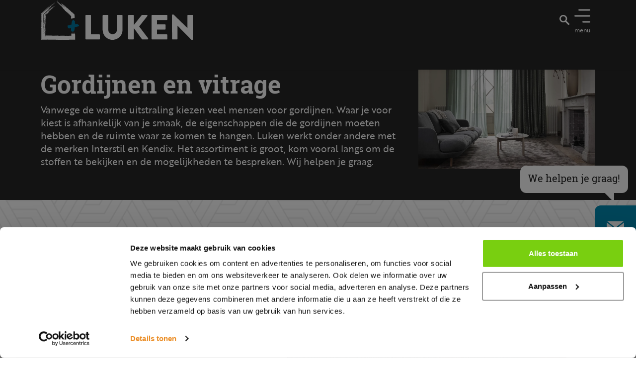

--- FILE ---
content_type: text/html; charset=utf-8
request_url: https://www.luken.nl/alles-voor-in-je-woning/raamdecoratie/gordijnen/
body_size: 18731
content:
<!doctype html>
<html lang="nl">
<head>
	<meta charset="utf-8">
	<meta name="viewport" content="width=device-width, initial-scale=1">

	<title>Gordijnen en vitrage | Luken Wonen &amp; Slapen</title>
	<meta name="title" content="Gordijnen en vitrage | Luken Wonen &amp; Slapen">
	<meta name="description" content="Vanwege de warme uitstraling kiezen veel mensen voor gordijnen. Ons assortiment is groot, kom langs om de stoffen te bekijken en de mogelijkheden te bekijken.">
	<meta http-equiv="Expires" content="30">

	<meta property="og:title" content="" />
	<meta property="og:type" content="website" />
	<meta property="og:url" content="https://www.luken.nl/alles-voor-in-je-woning/raamdecoratie/gordijnen/" />

	<meta property="og:site_name" content="Luken" />
	<meta property="og:description" content="" />

	<meta name="twitter:card" content="summary" />
	<meta name="twitter:url" content="https://www.luken.nl/alles-voor-in-je-woning/raamdecoratie/gordijnen/" />
	<meta name="twitter:title" content="" />

		<link rel="canonical" href="https://www.luken.nl/alles-voor-in-je-woning/raamdecoratie/gordijnen/" />

		<link rel="apple-touch-icon" sizes="180x180" href="/media/1byhdi1w/plus-blauw.svg?width=180&amp;height=180&amp;rnd=133367386997200000">
		<link rel="icon" type="image/png" sizes="32x32" href="/media/1byhdi1w/plus-blauw.svg?width=32&amp;height=32&amp;rnd=133367386997200000">
		<link rel="icon" type="image/png" sizes="16x16" href="/media/1byhdi1w/plus-blauw.svg?width=16&amp;height=16&amp;rnd=133367386997200000">
		<link rel="mask-icon" color="#000000" href="/media/1byhdi1w/plus-blauw.svg?width=32&amp;height=32&amp;rnd=133367386997200000">

	<link rel="stylesheet" href="/lib/css/plugins/bootstrap.min.css" />
	<link rel="stylesheet" href="/lib/css/plugins/Slick/slick.min.css" />
	<link rel="stylesheet" href="/lib/css/site.min.css?v=vQtUqfy7Fi4x2no2DLBGBBIpsJ_sbOArdAbiR6Pba9k" />

	<script src=https://eu2.snoobi.com/?partner=ips defer></script>

<!-- Google Tag Manager -->
<script>(function(w,d,s,l,i){w[l]=w[l]||[];w[l].push({'gtm.start':
new Date().getTime(),event:'gtm.js'});var f=d.getElementsByTagName(s)[0],
j=d.createElement(s),dl=l!='dataLayer'?'&l='+l:'';j.async=true;j.src=
'https://www.googletagmanager.com/gtm.js?id='+i+dl;f.parentNode.insertBefore(j,f);
})(window,document,'script','dataLayer','GTM-PCQCSXD');</script>
<!-- End Google Tag Manager -->

<meta name="facebook-domain-verification" content="qaqc16lgyj4tejudrv8rb0l594itok" />


<script>
!function(f,b,e,v,n,t,s)
{if(f.fbq)return;n=f.fbq=function(){n.callMethod?
n.callMethod.apply(n,arguments):n.queue.push(arguments)};
if(!f._fbq)f._fbq=n;n.push=n;n.loaded=!0;n.version='2.0';
n.queue=[];t=b.createElement(e);t.async=!0;
t.src=v;s=b.getElementsByTagName(e)[0];
s.parentNode.insertBefore(t,s)}(window, document,'script',
'https://connect.facebook.net/en_US/fbevents.js');
fbq('init', '350066973990017');
fbq('track', 'PageView');
</script>
<noscript><img height="1" width="1" style="display:none"
src="https://www.facebook.com/tr?id=350066973990017&ev=PageView&noscript=1"
/></noscript>

<meta name="google-site-verification" content="D5ftqLxxIfhjmubD2Ag1kSul5KQUyKyv9XZDbtEZY-w" />
	
	
	
		<script>
			var msg_fieldrequired = 'Dit is een verplicht veld';
			var msg_invalidemail = 'Ongeldig e-mailadres';
			var msg_uploadsize = 'Het bestand is te groot';
			var msg_agreement = 'U dient akkoord te gaan met de voorwaarden';

			var logosliderCountLg = 5;
			var logosliderCountMd = 3;
			var logosliderCountSm = 2;

			var serviceSliderCount = 4;
			var serviceSliderPause = 6000;
			var serviceSliderSpeed = 2000;
	</script>


</head>
<body>
	<div class="site-container " itemscope itemtype="https://schema.org/WebPage">
		
	<div class="topbar topbar--hamburger" id="topbar-nav">
		<div class="container">
			<div class="logo-container">
				<a href="/">
					<img src="/media/m0leqnua/luken.svg" alt="Luken Wonen B.V." loading="lazy" />
				</a>
			</div>
			<div class="navigation-container">
				
	<div class="navigation-container__search">
		<a href="/zoeken/" class="search-button" title="Zoeken">
			<img class="make-inline-svg" src="/lib/img/icons/icon_search.svg" loading="lazy" />
		</a>
	</div>

				

				<button class="nav-toggler" type="button" data-ws-toggle="topbar-nav" aria-controls="topbar-nav" aria-expanded="false" aria-label="Toggle navigation">
	<svg class="nav-toggler-icon" xmlns='http://www.w3.org/2000/svg' viewBox='0 0 100 100'>
		<rect class="line line--top" width="60" height="8" x="30" y="16" rx="5"></rect>
		<rect class="line line--mid" width="80" height="8" x="10" y="46" rx="5"></rect>
		<rect class="line line--bot" width="40" height="8" x="50" y="76" rx="5"></rect>
	</svg>
	<div>Menu</div>
</button>
			</div>
		</div>

		
<div class="nav-panel nav-panel--desktop">
	<div class="container">
		<nav class="collapse show navbar d-flex flex-column">
				<div class="nav-item">
	<div class="collapse dropdown-menu" id="dropdown-2102" data-ws-level="2">
		<div class="dropdown-title">
			Zakelijke projecten
		</div>
				<a class="" href="/zakelijke-projecten/jouw-partner-voor-zakelijke-projecten/">
					Jouw partner voor zakelijke projecten
				</a>
				<a class="" href="/zakelijke-projecten/bekijk-onze-afgeronde-zakelijke-projecten/">
					Bekijk onze afgeronde zakelijke projecten
				</a>
	</div>

<a class="nav-link " href="#" data-ws-nav="#dropdown-2102" data-ws-nav-level="2" >
		<svg xmlns="http://www.w3.org/2000/svg" xmlns:xlink="http://www.w3.org/1999/xlink" width="19.798" height="19.886" viewBox="0 0 19.798 19.886">
			<path d="M18.409,8.285a1.709,1.709,0,0,1,.824.16.852.852,0,0,1,.371.421,1.981,1.981,0,0,1,.131.6q.022.334.063.665a5,5,0,0,1-1.306.78,12.28,12.28,0,0,1-1.779.595q-.979.252-2.059.442t-2.144.36q-.057,1.054-.17,2.247a25.143,25.143,0,0,1-.5,2.924,3.827,3.827,0,0,1-.98,1.749,2.409,2.409,0,0,1-1.325.632,3.4,3.4,0,0,1-1.5-.17,10.978,10.978,0,0,1-1.5-.619,5.547,5.547,0,0,1-.179-1.137q-.046-.668-.066-1.433t.015-1.536q.036-.771.055-1.522-1.157.331-1.857.567a7.606,7.606,0,0,0-.982.384,2.624,2.624,0,0,1-1.137-.121,2.232,2.232,0,0,1-.73-.452,3.24,3.24,0,0,1-.531-.664q-.235-.382-.547-.793a1.431,1.431,0,0,0-.05-.854,1.413,1.413,0,0,0-.529-.8.571.571,0,0,0,.39-.479.581.581,0,0,0-.071-.571,7.928,7.928,0,0,1,1.246-.36q.675-.14,1.334-.259t1.237-.284a3.542,3.542,0,0,0,.994-.441c.343-.043.668-.088.975-.139s.629-.1.974-.14a1.283,1.283,0,0,0-.137-.806.868.868,0,0,1-.147-.58.393.393,0,0,1,.247-.274.3.3,0,0,0,.209-.269,1.444,1.444,0,0,0-.02-.765,1.066,1.066,0,0,1,.059-.738q.147-.316.383-.982a2.384,2.384,0,0,0,.075-1.357A4.441,4.441,0,0,0,8.355,1.6a6.2,6.2,0,0,1,.589-.69A4.122,4.122,0,0,1,9.658.332,2.45,2.45,0,0,1,10.683,0a3.048,3.048,0,0,1,.575.714c.129.234.255.455.382.664a2.743,2.743,0,0,0,.465.579,2.348,2.348,0,0,0,.786.464,3.711,3.711,0,0,1-.01.824q-.051.494-.066.981a3.439,3.439,0,0,0,.068.852.6.6,0,0,0,.433.471c-.064.282-.124.557-.178.826s-.1.531-.146.785a9.72,9.72,0,0,0,1.454-.049,10.449,10.449,0,0,1,1.566-.045,4.746,4.746,0,0,1,1.4.275,1.8,1.8,0,0,1,1,.943" transform="translate(0 0)" fill="#fff" />
		</svg>
	Zakelijke projecten
	<div class="menu-arrow">
		<img class="make-inline-svg" src="/lib/img/icons/icon_arrow-right.svg" loading="lazy" />
	</div>
</a>
				</div>
				<div class="nav-item">
	<div class="collapse dropdown-menu" id="dropdown-2105" data-ws-level="2">
		<div class="dropdown-title">
			Interieuradvies
		</div>
				<a class="" href="/interieuradvies/3d-interieurontwerp/">
					3D interieurontwerp
				</a>
				<a class="" href="/interieuradvies/samenwerking-met-pronkwerk-schilderbedrijf/">
					Samenwerking met Pronkwerk Schilderbedrijf
				</a>
				<a class="" href="/interieuradvies/interieuradvies-met-swiep-interieur/">
					Interieuradvies met Swiep interieur
				</a>
	</div>

<a class="nav-link " href="#" data-ws-nav="#dropdown-2105" data-ws-nav-level="2" >
		<svg xmlns="http://www.w3.org/2000/svg" xmlns:xlink="http://www.w3.org/1999/xlink" width="19.798" height="19.886" viewBox="0 0 19.798 19.886">
			<path d="M18.409,8.285a1.709,1.709,0,0,1,.824.16.852.852,0,0,1,.371.421,1.981,1.981,0,0,1,.131.6q.022.334.063.665a5,5,0,0,1-1.306.78,12.28,12.28,0,0,1-1.779.595q-.979.252-2.059.442t-2.144.36q-.057,1.054-.17,2.247a25.143,25.143,0,0,1-.5,2.924,3.827,3.827,0,0,1-.98,1.749,2.409,2.409,0,0,1-1.325.632,3.4,3.4,0,0,1-1.5-.17,10.978,10.978,0,0,1-1.5-.619,5.547,5.547,0,0,1-.179-1.137q-.046-.668-.066-1.433t.015-1.536q.036-.771.055-1.522-1.157.331-1.857.567a7.606,7.606,0,0,0-.982.384,2.624,2.624,0,0,1-1.137-.121,2.232,2.232,0,0,1-.73-.452,3.24,3.24,0,0,1-.531-.664q-.235-.382-.547-.793a1.431,1.431,0,0,0-.05-.854,1.413,1.413,0,0,0-.529-.8.571.571,0,0,0,.39-.479.581.581,0,0,0-.071-.571,7.928,7.928,0,0,1,1.246-.36q.675-.14,1.334-.259t1.237-.284a3.542,3.542,0,0,0,.994-.441c.343-.043.668-.088.975-.139s.629-.1.974-.14a1.283,1.283,0,0,0-.137-.806.868.868,0,0,1-.147-.58.393.393,0,0,1,.247-.274.3.3,0,0,0,.209-.269,1.444,1.444,0,0,0-.02-.765,1.066,1.066,0,0,1,.059-.738q.147-.316.383-.982a2.384,2.384,0,0,0,.075-1.357A4.441,4.441,0,0,0,8.355,1.6a6.2,6.2,0,0,1,.589-.69A4.122,4.122,0,0,1,9.658.332,2.45,2.45,0,0,1,10.683,0a3.048,3.048,0,0,1,.575.714c.129.234.255.455.382.664a2.743,2.743,0,0,0,.465.579,2.348,2.348,0,0,0,.786.464,3.711,3.711,0,0,1-.01.824q-.051.494-.066.981a3.439,3.439,0,0,0,.068.852.6.6,0,0,0,.433.471c-.064.282-.124.557-.178.826s-.1.531-.146.785a9.72,9.72,0,0,0,1.454-.049,10.449,10.449,0,0,1,1.566-.045,4.746,4.746,0,0,1,1.4.275,1.8,1.8,0,0,1,1,.943" transform="translate(0 0)" fill="#fff" />
		</svg>
	Interieuradvies
	<div class="menu-arrow">
		<img class="make-inline-svg" src="/lib/img/icons/icon_arrow-right.svg" loading="lazy" />
	</div>
</a>
				</div>
				<div class="nav-item">
	<div class="collapse dropdown-menu" id="dropdown-2114" data-ws-level="2">
		<div class="dropdown-title">
			Alles voor in je woning
		</div>
	<div class="collapse dropdown-menu" id="dropdown-1467" data-ws-level="3">
		<div class="dropdown-title">
			Buitenzonwering
		</div>
				<a class="" href="/alles-voor-in-je-woning/buitenzonwering/terraszonwering/">
					Terraszonwering
				</a>
				<a class="" href="/alles-voor-in-je-woning/buitenzonwering/serrezonwering/">
					Serrezonwering
				</a>
				<a class="" href="/alles-voor-in-je-woning/buitenzonwering/vensterzonwering/">
					Vensterzonwering
				</a>
				<a class="" href="/alles-voor-in-je-woning/buitenzonwering/screens/">
					Screens
				</a>
				<a class="" href="/alles-voor-in-je-woning/buitenzonwering/markiezen/">
					Markiezen
				</a>
				<a class="" href="/alles-voor-in-je-woning/buitenzonwering/buitenjaloezieen/">
					Buitenjaloezie&#xEB;n
				</a>
				<a class="" href="/alles-voor-in-je-woning/buitenzonwering/rolluiken/">
					Rolluiken
				</a>
				<a class="" href="/alles-voor-in-je-woning/buitenzonwering/">
					&#x279E; Alle buitenzonwering
				</a>
	</div>

<a class="nav-link " href="#" data-ws-nav="#dropdown-1467" data-ws-nav-level="3" >
	Buitenzonwering
	<div class="menu-arrow">
		<img class="make-inline-svg" src="/lib/img/icons/icon_arrow-right.svg" loading="lazy" />
	</div>
</a>
	<div class="collapse dropdown-menu" id="dropdown-2283" data-ws-level="3">
		<div class="dropdown-title">
			Trappen
		</div>
				<a class="" href="/alles-voor-in-je-woning/trappen/traprenovatie-nieuwe-trap/">
					Traprenovatie nieuwe trap
				</a>
				<a class="" href="/alles-voor-in-je-woning/trappen/z-trap/">
					Z-trap
				</a>
	</div>

<a class="nav-link " href="#" data-ws-nav="#dropdown-2283" data-ws-nav-level="3" >
	Trappen
	<div class="menu-arrow">
		<img class="make-inline-svg" src="/lib/img/icons/icon_arrow-right.svg" loading="lazy" />
	</div>
</a>
	<div class="collapse dropdown-menu" id="dropdown-1465" data-ws-level="3">
		<div class="dropdown-title">
			Slapen
		</div>
				<a class="" href="/alles-voor-in-je-woning/slapen/boxsprings/">
					Boxsprings
				</a>
				<a class="" href="/alles-voor-in-je-woning/slapen/bedden-en-matrassen/">
					Bedden en matrassen
				</a>
				<a class="" href="/alles-voor-in-je-woning/slapen/dekbedden-en-kussens/">
					Dekbedden en kussens
				</a>
				<a class="" href="/alles-voor-in-je-woning/slapen/bedtextiel/">
					Bedtextiel
				</a>
				<a class="" href="/alles-voor-in-je-woning/slapen/">
					&#x279E; Alle slaapproducten
				</a>
	</div>

<a class="nav-link " href="#" data-ws-nav="#dropdown-1465" data-ws-nav-level="3" >
	Slapen
	<div class="menu-arrow">
		<img class="make-inline-svg" src="/lib/img/icons/icon_arrow-right.svg" loading="lazy" />
	</div>
</a>
	<div class="collapse dropdown-menu" id="dropdown-1466" data-ws-level="3">
		<div class="dropdown-title">
			Kasten
		</div>
				<a class="" href="/alles-voor-in-je-woning/kasten/maatwerk-kasten/">
					Maatwerk kasten
				</a>
				<a class="" href="/alles-voor-in-je-woning/kasten/standaard-kasten/">
					Standaard kasten
				</a>
				<a class="" href="/alles-voor-in-je-woning/kasten/schuifdeurkasten/">
					Schuifdeurkasten
				</a>
				<a class="" href="/alles-voor-in-je-woning/kasten/">
					&#x279E; Alle kasten
				</a>
	</div>

<a class="nav-link " href="#" data-ws-nav="#dropdown-1466" data-ws-nav-level="3" >
	Kasten
	<div class="menu-arrow">
		<img class="make-inline-svg" src="/lib/img/icons/icon_arrow-right.svg" loading="lazy" />
	</div>
</a>
	<div class="collapse dropdown-menu" id="dropdown-1468" data-ws-level="3">
		<div class="dropdown-title">
			Slimme raamdecoratie
		</div>
				<a class="" href="/alles-voor-in-je-woning/slimme-raamdecoratie/slimme-raamdecoratie/">
					Slimme raamdecoratie
				</a>
				<a class="" href="/alles-voor-in-je-woning/slimme-raamdecoratie/slimme-buitenzonwering/">
					Slimme buitenzonwering
				</a>
				<a class="" href="/alles-voor-in-je-woning/slimme-raamdecoratie/">
					&#x279E; Alle Smart home
				</a>
	</div>

<a class="nav-link " href="#" data-ws-nav="#dropdown-1468" data-ws-nav-level="3" >
	Slimme raamdecoratie
	<div class="menu-arrow">
		<img class="make-inline-svg" src="/lib/img/icons/icon_arrow-right.svg" loading="lazy" />
	</div>
</a>
	<div class="collapse dropdown-menu" id="dropdown-1437" data-ws-level="3">
		<div class="dropdown-title">
			Raamdecoratie
		</div>
				<a class="" href="/alles-voor-in-je-woning/raamdecoratie/shutters/">
					Shutters
				</a>
				<a class="" href="/alles-voor-in-je-woning/raamdecoratie/duette-shades/">
					Duette shades
				</a>
				<a class="" href="/alles-voor-in-je-woning/raamdecoratie/plisse-shades/">
					Pliss&#xE9; shades
				</a>
				<a class="" href="/alles-voor-in-je-woning/raamdecoratie/vouwgordijnen/">
					Vouwgordijnen
				</a>
				<a class="" href="/alles-voor-in-je-woning/raamdecoratie/rolgordijnen/">
					Rolgordijnen
				</a>
				<a class="" href="/alles-voor-in-je-woning/raamdecoratie/silhouette-shades/">
					Silhouette shades
				</a>
				<a class="" href="/alles-voor-in-je-woning/raamdecoratie/twist-rolgordijnen/">
					Twist rolgordijnen
				</a>
				<a class="" href="/alles-voor-in-je-woning/raamdecoratie/horizontale-jaloezieen/">
					Horizontale jaloezie&#xEB;n
				</a>
				<a class="" href="/alles-voor-in-je-woning/raamdecoratie/verticale-jaloezieen/">
					Verticale jaloezie&#xEB;n
				</a>
				<a class="" href="/alles-voor-in-je-woning/raamdecoratie/horren/">
					Horren
				</a>
				<a class="active" href="/alles-voor-in-je-woning/raamdecoratie/gordijnen/">
					Gordijnen
				</a>
				<a class="" href="/alles-voor-in-je-woning/raamdecoratie/inbetween-gordijnen/">
					Inbetween gordijnen
				</a>
				<a class="" href="/alles-voor-in-je-woning/raamdecoratie/elektrische-gordijnrails/">
					Elektrische gordijnrails
				</a>
				<a class="" href="/alles-voor-in-je-woning/raamdecoratie/">
					&#x279E; Alle raambekleding
				</a>
	</div>

<a class="nav-link active" href="#" data-ws-nav="#dropdown-1437" data-ws-nav-level="3" >
	Raamdecoratie
	<div class="menu-arrow">
		<img class="make-inline-svg" src="/lib/img/icons/icon_arrow-right.svg" loading="lazy" />
	</div>
</a>
	<div class="collapse dropdown-menu" id="dropdown-1438" data-ws-level="3">
		<div class="dropdown-title">
			Vloeren
		</div>
				<a class="" href="/alles-voor-in-je-woning/vloeren/tapijt/">
					Tapijt
				</a>
				<a class="" href="/alles-voor-in-je-woning/vloeren/pvc-vloer/">
					PVC vloer
				</a>
				<a class="" href="/alles-voor-in-je-woning/vloeren/laminaat/">
					Laminaat
				</a>
				<a class="" href="/alles-voor-in-je-woning/vloeren/vinyl/">
					Vinyl
				</a>
				<a class="" href="/alles-voor-in-je-woning/vloeren/marmoleum/">
					Marmoleum
				</a>
				<a class="" href="/alles-voor-in-je-woning/vloeren/vloerkleed-op-maat/">
					Vloerkleed op maat
				</a>
				<a class="" href="/alles-voor-in-je-woning/vloeren/">
					&#x279E; Alle vloeren
				</a>
	</div>

<a class="nav-link " href="#" data-ws-nav="#dropdown-1438" data-ws-nav-level="3" >
	Vloeren
	<div class="menu-arrow">
		<img class="make-inline-svg" src="/lib/img/icons/icon_arrow-right.svg" loading="lazy" />
	</div>
</a>
	</div>

<a class="nav-link active" href="#" data-ws-nav="#dropdown-2114" data-ws-nav-level="2" >
		<svg xmlns="http://www.w3.org/2000/svg" xmlns:xlink="http://www.w3.org/1999/xlink" width="19.798" height="19.886" viewBox="0 0 19.798 19.886">
			<path d="M18.409,8.285a1.709,1.709,0,0,1,.824.16.852.852,0,0,1,.371.421,1.981,1.981,0,0,1,.131.6q.022.334.063.665a5,5,0,0,1-1.306.78,12.28,12.28,0,0,1-1.779.595q-.979.252-2.059.442t-2.144.36q-.057,1.054-.17,2.247a25.143,25.143,0,0,1-.5,2.924,3.827,3.827,0,0,1-.98,1.749,2.409,2.409,0,0,1-1.325.632,3.4,3.4,0,0,1-1.5-.17,10.978,10.978,0,0,1-1.5-.619,5.547,5.547,0,0,1-.179-1.137q-.046-.668-.066-1.433t.015-1.536q.036-.771.055-1.522-1.157.331-1.857.567a7.606,7.606,0,0,0-.982.384,2.624,2.624,0,0,1-1.137-.121,2.232,2.232,0,0,1-.73-.452,3.24,3.24,0,0,1-.531-.664q-.235-.382-.547-.793a1.431,1.431,0,0,0-.05-.854,1.413,1.413,0,0,0-.529-.8.571.571,0,0,0,.39-.479.581.581,0,0,0-.071-.571,7.928,7.928,0,0,1,1.246-.36q.675-.14,1.334-.259t1.237-.284a3.542,3.542,0,0,0,.994-.441c.343-.043.668-.088.975-.139s.629-.1.974-.14a1.283,1.283,0,0,0-.137-.806.868.868,0,0,1-.147-.58.393.393,0,0,1,.247-.274.3.3,0,0,0,.209-.269,1.444,1.444,0,0,0-.02-.765,1.066,1.066,0,0,1,.059-.738q.147-.316.383-.982a2.384,2.384,0,0,0,.075-1.357A4.441,4.441,0,0,0,8.355,1.6a6.2,6.2,0,0,1,.589-.69A4.122,4.122,0,0,1,9.658.332,2.45,2.45,0,0,1,10.683,0a3.048,3.048,0,0,1,.575.714c.129.234.255.455.382.664a2.743,2.743,0,0,0,.465.579,2.348,2.348,0,0,0,.786.464,3.711,3.711,0,0,1-.01.824q-.051.494-.066.981a3.439,3.439,0,0,0,.068.852.6.6,0,0,0,.433.471c-.064.282-.124.557-.178.826s-.1.531-.146.785a9.72,9.72,0,0,0,1.454-.049,10.449,10.449,0,0,1,1.566-.045,4.746,4.746,0,0,1,1.4.275,1.8,1.8,0,0,1,1,.943" transform="translate(0 0)" fill="#fff" />
		</svg>
	Alles voor in je woning
	<div class="menu-arrow">
		<img class="make-inline-svg" src="/lib/img/icons/icon_arrow-right.svg" loading="lazy" />
	</div>
</a>
				</div>
				<div class="nav-item">
	<div class="collapse dropdown-menu" id="dropdown-1304" data-ws-level="2">
		<div class="dropdown-title">
			Merken
		</div>
				<a class="" href="/merken/luxaflex/">
					Luxaflex
				</a>
				<a class="" href="/merken/allure/">
					Allure
				</a>
	</div>

<a class="nav-link " href="#" data-ws-nav="#dropdown-1304" data-ws-nav-level="2" >
		<svg xmlns="http://www.w3.org/2000/svg" xmlns:xlink="http://www.w3.org/1999/xlink" width="19.798" height="19.886" viewBox="0 0 19.798 19.886">
			<path d="M18.409,8.285a1.709,1.709,0,0,1,.824.16.852.852,0,0,1,.371.421,1.981,1.981,0,0,1,.131.6q.022.334.063.665a5,5,0,0,1-1.306.78,12.28,12.28,0,0,1-1.779.595q-.979.252-2.059.442t-2.144.36q-.057,1.054-.17,2.247a25.143,25.143,0,0,1-.5,2.924,3.827,3.827,0,0,1-.98,1.749,2.409,2.409,0,0,1-1.325.632,3.4,3.4,0,0,1-1.5-.17,10.978,10.978,0,0,1-1.5-.619,5.547,5.547,0,0,1-.179-1.137q-.046-.668-.066-1.433t.015-1.536q.036-.771.055-1.522-1.157.331-1.857.567a7.606,7.606,0,0,0-.982.384,2.624,2.624,0,0,1-1.137-.121,2.232,2.232,0,0,1-.73-.452,3.24,3.24,0,0,1-.531-.664q-.235-.382-.547-.793a1.431,1.431,0,0,0-.05-.854,1.413,1.413,0,0,0-.529-.8.571.571,0,0,0,.39-.479.581.581,0,0,0-.071-.571,7.928,7.928,0,0,1,1.246-.36q.675-.14,1.334-.259t1.237-.284a3.542,3.542,0,0,0,.994-.441c.343-.043.668-.088.975-.139s.629-.1.974-.14a1.283,1.283,0,0,0-.137-.806.868.868,0,0,1-.147-.58.393.393,0,0,1,.247-.274.3.3,0,0,0,.209-.269,1.444,1.444,0,0,0-.02-.765,1.066,1.066,0,0,1,.059-.738q.147-.316.383-.982a2.384,2.384,0,0,0,.075-1.357A4.441,4.441,0,0,0,8.355,1.6a6.2,6.2,0,0,1,.589-.69A4.122,4.122,0,0,1,9.658.332,2.45,2.45,0,0,1,10.683,0a3.048,3.048,0,0,1,.575.714c.129.234.255.455.382.664a2.743,2.743,0,0,0,.465.579,2.348,2.348,0,0,0,.786.464,3.711,3.711,0,0,1-.01.824q-.051.494-.066.981a3.439,3.439,0,0,0,.068.852.6.6,0,0,0,.433.471c-.064.282-.124.557-.178.826s-.1.531-.146.785a9.72,9.72,0,0,0,1.454-.049,10.449,10.449,0,0,1,1.566-.045,4.746,4.746,0,0,1,1.4.275,1.8,1.8,0,0,1,1,.943" transform="translate(0 0)" fill="#fff" />
		</svg>
	Merken
	<div class="menu-arrow">
		<img class="make-inline-svg" src="/lib/img/icons/icon_arrow-right.svg" loading="lazy" />
	</div>
</a>
				</div>
				<div class="nav-item">
	<div class="collapse dropdown-menu" id="dropdown-1332" data-ws-level="2">
		<div class="dropdown-title">
			Over ons
		</div>
				<a class="" href="/over-ons/wie-zijn-wij/">
					Wie zijn wij?
				</a>
				<a class="" href="/over-ons/showroom/">
					Showroom
				</a>
	<div class="collapse dropdown-menu" id="dropdown-1808" data-ws-level="3">
		<div class="dropdown-title">
			Acties
		</div>
				<a class="" href="/over-ons/acties/luxaflex-actie-gratis-upgrade-naar-powerview/">
					Luxaflex actie: Gratis upgrade naar PowerView
				</a>
	</div>

<a class="nav-link " href="#" data-ws-nav="#dropdown-1808" data-ws-nav-level="3" >
	Acties
	<div class="menu-arrow">
		<img class="make-inline-svg" src="/lib/img/icons/icon_arrow-right.svg" loading="lazy" />
	</div>
</a>
				<a class="" href="/nieuws/">
					Nieuws
				</a>
				<a class="" href="/over-ons/vacatures/">
					Vacatures
				</a>
				<a class="" href="/over-ons/particuliere-projecten/">
					Particuliere projecten
				</a>
	</div>

<a class="nav-link " href="#" data-ws-nav="#dropdown-1332" data-ws-nav-level="2" >
		<svg xmlns="http://www.w3.org/2000/svg" xmlns:xlink="http://www.w3.org/1999/xlink" width="19.798" height="19.886" viewBox="0 0 19.798 19.886">
			<path d="M18.409,8.285a1.709,1.709,0,0,1,.824.16.852.852,0,0,1,.371.421,1.981,1.981,0,0,1,.131.6q.022.334.063.665a5,5,0,0,1-1.306.78,12.28,12.28,0,0,1-1.779.595q-.979.252-2.059.442t-2.144.36q-.057,1.054-.17,2.247a25.143,25.143,0,0,1-.5,2.924,3.827,3.827,0,0,1-.98,1.749,2.409,2.409,0,0,1-1.325.632,3.4,3.4,0,0,1-1.5-.17,10.978,10.978,0,0,1-1.5-.619,5.547,5.547,0,0,1-.179-1.137q-.046-.668-.066-1.433t.015-1.536q.036-.771.055-1.522-1.157.331-1.857.567a7.606,7.606,0,0,0-.982.384,2.624,2.624,0,0,1-1.137-.121,2.232,2.232,0,0,1-.73-.452,3.24,3.24,0,0,1-.531-.664q-.235-.382-.547-.793a1.431,1.431,0,0,0-.05-.854,1.413,1.413,0,0,0-.529-.8.571.571,0,0,0,.39-.479.581.581,0,0,0-.071-.571,7.928,7.928,0,0,1,1.246-.36q.675-.14,1.334-.259t1.237-.284a3.542,3.542,0,0,0,.994-.441c.343-.043.668-.088.975-.139s.629-.1.974-.14a1.283,1.283,0,0,0-.137-.806.868.868,0,0,1-.147-.58.393.393,0,0,1,.247-.274.3.3,0,0,0,.209-.269,1.444,1.444,0,0,0-.02-.765,1.066,1.066,0,0,1,.059-.738q.147-.316.383-.982a2.384,2.384,0,0,0,.075-1.357A4.441,4.441,0,0,0,8.355,1.6a6.2,6.2,0,0,1,.589-.69A4.122,4.122,0,0,1,9.658.332,2.45,2.45,0,0,1,10.683,0a3.048,3.048,0,0,1,.575.714c.129.234.255.455.382.664a2.743,2.743,0,0,0,.465.579,2.348,2.348,0,0,0,.786.464,3.711,3.711,0,0,1-.01.824q-.051.494-.066.981a3.439,3.439,0,0,0,.068.852.6.6,0,0,0,.433.471c-.064.282-.124.557-.178.826s-.1.531-.146.785a9.72,9.72,0,0,0,1.454-.049,10.449,10.449,0,0,1,1.566-.045,4.746,4.746,0,0,1,1.4.275,1.8,1.8,0,0,1,1,.943" transform="translate(0 0)" fill="#fff" />
		</svg>
	Over ons
	<div class="menu-arrow">
		<img class="make-inline-svg" src="/lib/img/icons/icon_arrow-right.svg" loading="lazy" />
	</div>
</a>
				</div>
				<div class="nav-item">
						<a class="nav-link " href="/contact/">
							<svg xmlns="http://www.w3.org/2000/svg" xmlns:xlink="http://www.w3.org/1999/xlink" width="19.798" height="19.886" viewBox="0 0 19.798 19.886">
								<path d="M18.409,8.285a1.709,1.709,0,0,1,.824.16.852.852,0,0,1,.371.421,1.981,1.981,0,0,1,.131.6q.022.334.063.665a5,5,0,0,1-1.306.78,12.28,12.28,0,0,1-1.779.595q-.979.252-2.059.442t-2.144.36q-.057,1.054-.17,2.247a25.143,25.143,0,0,1-.5,2.924,3.827,3.827,0,0,1-.98,1.749,2.409,2.409,0,0,1-1.325.632,3.4,3.4,0,0,1-1.5-.17,10.978,10.978,0,0,1-1.5-.619,5.547,5.547,0,0,1-.179-1.137q-.046-.668-.066-1.433t.015-1.536q.036-.771.055-1.522-1.157.331-1.857.567a7.606,7.606,0,0,0-.982.384,2.624,2.624,0,0,1-1.137-.121,2.232,2.232,0,0,1-.73-.452,3.24,3.24,0,0,1-.531-.664q-.235-.382-.547-.793a1.431,1.431,0,0,0-.05-.854,1.413,1.413,0,0,0-.529-.8.571.571,0,0,0,.39-.479.581.581,0,0,0-.071-.571,7.928,7.928,0,0,1,1.246-.36q.675-.14,1.334-.259t1.237-.284a3.542,3.542,0,0,0,.994-.441c.343-.043.668-.088.975-.139s.629-.1.974-.14a1.283,1.283,0,0,0-.137-.806.868.868,0,0,1-.147-.58.393.393,0,0,1,.247-.274.3.3,0,0,0,.209-.269,1.444,1.444,0,0,0-.02-.765,1.066,1.066,0,0,1,.059-.738q.147-.316.383-.982a2.384,2.384,0,0,0,.075-1.357A4.441,4.441,0,0,0,8.355,1.6a6.2,6.2,0,0,1,.589-.69A4.122,4.122,0,0,1,9.658.332,2.45,2.45,0,0,1,10.683,0a3.048,3.048,0,0,1,.575.714c.129.234.255.455.382.664a2.743,2.743,0,0,0,.465.579,2.348,2.348,0,0,0,.786.464,3.711,3.711,0,0,1-.01.824q-.051.494-.066.981a3.439,3.439,0,0,0,.068.852.6.6,0,0,0,.433.471c-.064.282-.124.557-.178.826s-.1.531-.146.785a9.72,9.72,0,0,0,1.454-.049,10.449,10.449,0,0,1,1.566-.045,4.746,4.746,0,0,1,1.4.275,1.8,1.8,0,0,1,1,.943" transform="translate(0 0)" fill="#fff" />
							</svg>
							Contact
						</a>
				</div>
		</nav>
	</div>
</div>
		
<div class="nav-panel nav-panel--mobile">
	<nav class="collapse show navbar d-flex flex-column">
			<div class="nav-item">

<div class="nav-item">
	<a class="nav-link " href="#" data-ws-nav="#mob-dropdown-2102" data-ws-nav-level="2"  >
		Zakelijke projecten
		<img class="make-inline-svg" src="/lib/img/icons/icon_chevron-down.svg" loading="lazy" />
	</a>
	<div class="collapse dropdown-menu" id="mob-dropdown-2102" data-ws-level="2">
		<a href"#" class="dropdown-title" data-ws-nav="#mob-dropdown-2102">
			<img class="make-inline-svg" src="/lib/img/icons/icon_chevron-down.svg" loading="lazy" />
			Zakelijke projecten
		</a>
				<a class="" href="/zakelijke-projecten/jouw-partner-voor-zakelijke-projecten/">Jouw partner voor zakelijke projecten</a>
				<a class="" href="/zakelijke-projecten/bekijk-onze-afgeronde-zakelijke-projecten/">Bekijk onze afgeronde zakelijke projecten</a>
	</div>
</div>			</div>
			<div class="nav-item">

<div class="nav-item">
	<a class="nav-link " href="#" data-ws-nav="#mob-dropdown-2105" data-ws-nav-level="2"  >
		Interieuradvies
		<img class="make-inline-svg" src="/lib/img/icons/icon_chevron-down.svg" loading="lazy" />
	</a>
	<div class="collapse dropdown-menu" id="mob-dropdown-2105" data-ws-level="2">
		<a href"#" class="dropdown-title" data-ws-nav="#mob-dropdown-2105">
			<img class="make-inline-svg" src="/lib/img/icons/icon_chevron-down.svg" loading="lazy" />
			Interieuradvies
		</a>
				<a class="" href="/interieuradvies/3d-interieurontwerp/">3D interieurontwerp</a>
				<a class="" href="/interieuradvies/samenwerking-met-pronkwerk-schilderbedrijf/">Samenwerking met Pronkwerk Schilderbedrijf</a>
				<a class="" href="/interieuradvies/interieuradvies-met-swiep-interieur/">Interieuradvies met Swiep interieur</a>
	</div>
</div>			</div>
			<div class="nav-item">

<div class="nav-item">
	<a class="nav-link active" href="#" data-ws-nav="#mob-dropdown-2114" data-ws-nav-level="2"  >
		Alles voor in je woning
		<img class="make-inline-svg" src="/lib/img/icons/icon_chevron-down.svg" loading="lazy" />
	</a>
	<div class="collapse dropdown-menu" id="mob-dropdown-2114" data-ws-level="2">
		<a href"#" class="dropdown-title" data-ws-nav="#mob-dropdown-2114">
			<img class="make-inline-svg" src="/lib/img/icons/icon_chevron-down.svg" loading="lazy" />
			Alles voor in je woning
		</a>

<div class="nav-item">
	<a class="nav-link " href="#" data-ws-nav="#mob-dropdown-1467" data-ws-nav-level="3"  >
		Buitenzonwering
		<img class="make-inline-svg" src="/lib/img/icons/icon_chevron-down.svg" loading="lazy" />
	</a>
	<div class="collapse dropdown-menu" id="mob-dropdown-1467" data-ws-level="3">
		<a href"#" class="dropdown-title" data-ws-nav="#mob-dropdown-1467">
			<img class="make-inline-svg" src="/lib/img/icons/icon_chevron-down.svg" loading="lazy" />
			Buitenzonwering
		</a>
				<a class="" href="/alles-voor-in-je-woning/buitenzonwering/terraszonwering/">Terraszonwering</a>
				<a class="" href="/alles-voor-in-je-woning/buitenzonwering/serrezonwering/">Serrezonwering</a>
				<a class="" href="/alles-voor-in-je-woning/buitenzonwering/vensterzonwering/">Vensterzonwering</a>
				<a class="" href="/alles-voor-in-je-woning/buitenzonwering/screens/">Screens</a>
				<a class="" href="/alles-voor-in-je-woning/buitenzonwering/markiezen/">Markiezen</a>
				<a class="" href="/alles-voor-in-je-woning/buitenzonwering/buitenjaloezieen/">Buitenjaloezie&#xEB;n</a>
				<a class="" href="/alles-voor-in-je-woning/buitenzonwering/rolluiken/">Rolluiken</a>
				<a class="" href="/alles-voor-in-je-woning/buitenzonwering/">&#x279E; Alle buitenzonwering</a>
	</div>
</div>
<div class="nav-item">
	<a class="nav-link " href="#" data-ws-nav="#mob-dropdown-2283" data-ws-nav-level="3"  >
		Trappen
		<img class="make-inline-svg" src="/lib/img/icons/icon_chevron-down.svg" loading="lazy" />
	</a>
	<div class="collapse dropdown-menu" id="mob-dropdown-2283" data-ws-level="3">
		<a href"#" class="dropdown-title" data-ws-nav="#mob-dropdown-2283">
			<img class="make-inline-svg" src="/lib/img/icons/icon_chevron-down.svg" loading="lazy" />
			Trappen
		</a>
				<a class="" href="/alles-voor-in-je-woning/trappen/traprenovatie-nieuwe-trap/">Traprenovatie nieuwe trap</a>
				<a class="" href="/alles-voor-in-je-woning/trappen/z-trap/">Z-trap</a>
	</div>
</div>
<div class="nav-item">
	<a class="nav-link " href="#" data-ws-nav="#mob-dropdown-1465" data-ws-nav-level="3"  >
		Slapen
		<img class="make-inline-svg" src="/lib/img/icons/icon_chevron-down.svg" loading="lazy" />
	</a>
	<div class="collapse dropdown-menu" id="mob-dropdown-1465" data-ws-level="3">
		<a href"#" class="dropdown-title" data-ws-nav="#mob-dropdown-1465">
			<img class="make-inline-svg" src="/lib/img/icons/icon_chevron-down.svg" loading="lazy" />
			Slapen
		</a>
				<a class="" href="/alles-voor-in-je-woning/slapen/boxsprings/">Boxsprings</a>
				<a class="" href="/alles-voor-in-je-woning/slapen/bedden-en-matrassen/">Bedden en matrassen</a>
				<a class="" href="/alles-voor-in-je-woning/slapen/dekbedden-en-kussens/">Dekbedden en kussens</a>
				<a class="" href="/alles-voor-in-je-woning/slapen/bedtextiel/">Bedtextiel</a>
				<a class="" href="/alles-voor-in-je-woning/slapen/">&#x279E; Alle slaapproducten</a>
	</div>
</div>
<div class="nav-item">
	<a class="nav-link " href="#" data-ws-nav="#mob-dropdown-1466" data-ws-nav-level="3"  >
		Kasten
		<img class="make-inline-svg" src="/lib/img/icons/icon_chevron-down.svg" loading="lazy" />
	</a>
	<div class="collapse dropdown-menu" id="mob-dropdown-1466" data-ws-level="3">
		<a href"#" class="dropdown-title" data-ws-nav="#mob-dropdown-1466">
			<img class="make-inline-svg" src="/lib/img/icons/icon_chevron-down.svg" loading="lazy" />
			Kasten
		</a>
				<a class="" href="/alles-voor-in-je-woning/kasten/maatwerk-kasten/">Maatwerk kasten</a>
				<a class="" href="/alles-voor-in-je-woning/kasten/standaard-kasten/">Standaard kasten</a>
				<a class="" href="/alles-voor-in-je-woning/kasten/schuifdeurkasten/">Schuifdeurkasten</a>
				<a class="" href="/alles-voor-in-je-woning/kasten/">&#x279E; Alle kasten</a>
	</div>
</div>
<div class="nav-item">
	<a class="nav-link " href="#" data-ws-nav="#mob-dropdown-1468" data-ws-nav-level="3"  >
		Slimme raamdecoratie
		<img class="make-inline-svg" src="/lib/img/icons/icon_chevron-down.svg" loading="lazy" />
	</a>
	<div class="collapse dropdown-menu" id="mob-dropdown-1468" data-ws-level="3">
		<a href"#" class="dropdown-title" data-ws-nav="#mob-dropdown-1468">
			<img class="make-inline-svg" src="/lib/img/icons/icon_chevron-down.svg" loading="lazy" />
			Slimme raamdecoratie
		</a>
				<a class="" href="/alles-voor-in-je-woning/slimme-raamdecoratie/slimme-raamdecoratie/">Slimme raamdecoratie</a>
				<a class="" href="/alles-voor-in-je-woning/slimme-raamdecoratie/slimme-buitenzonwering/">Slimme buitenzonwering</a>
				<a class="" href="/alles-voor-in-je-woning/slimme-raamdecoratie/">&#x279E; Alle Smart home</a>
	</div>
</div>
<div class="nav-item">
	<a class="nav-link active" href="#" data-ws-nav="#mob-dropdown-1437" data-ws-nav-level="3"  >
		Raamdecoratie
		<img class="make-inline-svg" src="/lib/img/icons/icon_chevron-down.svg" loading="lazy" />
	</a>
	<div class="collapse dropdown-menu" id="mob-dropdown-1437" data-ws-level="3">
		<a href"#" class="dropdown-title" data-ws-nav="#mob-dropdown-1437">
			<img class="make-inline-svg" src="/lib/img/icons/icon_chevron-down.svg" loading="lazy" />
			Raamdecoratie
		</a>
				<a class="" href="/alles-voor-in-je-woning/raamdecoratie/shutters/">Shutters</a>
				<a class="" href="/alles-voor-in-je-woning/raamdecoratie/duette-shades/">Duette shades</a>
				<a class="" href="/alles-voor-in-je-woning/raamdecoratie/plisse-shades/">Pliss&#xE9; shades</a>
				<a class="" href="/alles-voor-in-je-woning/raamdecoratie/vouwgordijnen/">Vouwgordijnen</a>
				<a class="" href="/alles-voor-in-je-woning/raamdecoratie/rolgordijnen/">Rolgordijnen</a>
				<a class="" href="/alles-voor-in-je-woning/raamdecoratie/silhouette-shades/">Silhouette shades</a>
				<a class="" href="/alles-voor-in-je-woning/raamdecoratie/twist-rolgordijnen/">Twist rolgordijnen</a>
				<a class="" href="/alles-voor-in-je-woning/raamdecoratie/horizontale-jaloezieen/">Horizontale jaloezie&#xEB;n</a>
				<a class="" href="/alles-voor-in-je-woning/raamdecoratie/verticale-jaloezieen/">Verticale jaloezie&#xEB;n</a>
				<a class="" href="/alles-voor-in-je-woning/raamdecoratie/horren/">Horren</a>
				<a class="active" href="/alles-voor-in-je-woning/raamdecoratie/gordijnen/">Gordijnen</a>
				<a class="" href="/alles-voor-in-je-woning/raamdecoratie/inbetween-gordijnen/">Inbetween gordijnen</a>
				<a class="" href="/alles-voor-in-je-woning/raamdecoratie/elektrische-gordijnrails/">Elektrische gordijnrails</a>
				<a class="" href="/alles-voor-in-je-woning/raamdecoratie/">&#x279E; Alle raambekleding</a>
	</div>
</div>
<div class="nav-item">
	<a class="nav-link " href="#" data-ws-nav="#mob-dropdown-1438" data-ws-nav-level="3"  >
		Vloeren
		<img class="make-inline-svg" src="/lib/img/icons/icon_chevron-down.svg" loading="lazy" />
	</a>
	<div class="collapse dropdown-menu" id="mob-dropdown-1438" data-ws-level="3">
		<a href"#" class="dropdown-title" data-ws-nav="#mob-dropdown-1438">
			<img class="make-inline-svg" src="/lib/img/icons/icon_chevron-down.svg" loading="lazy" />
			Vloeren
		</a>
				<a class="" href="/alles-voor-in-je-woning/vloeren/tapijt/">Tapijt</a>
				<a class="" href="/alles-voor-in-je-woning/vloeren/pvc-vloer/">PVC vloer</a>
				<a class="" href="/alles-voor-in-je-woning/vloeren/laminaat/">Laminaat</a>
				<a class="" href="/alles-voor-in-je-woning/vloeren/vinyl/">Vinyl</a>
				<a class="" href="/alles-voor-in-je-woning/vloeren/marmoleum/">Marmoleum</a>
				<a class="" href="/alles-voor-in-je-woning/vloeren/vloerkleed-op-maat/">Vloerkleed op maat</a>
				<a class="" href="/alles-voor-in-je-woning/vloeren/">&#x279E; Alle vloeren</a>
	</div>
</div>	</div>
</div>			</div>
			<div class="nav-item">

<div class="nav-item">
	<a class="nav-link " href="#" data-ws-nav="#mob-dropdown-1304" data-ws-nav-level="2"  >
		Merken
		<img class="make-inline-svg" src="/lib/img/icons/icon_chevron-down.svg" loading="lazy" />
	</a>
	<div class="collapse dropdown-menu" id="mob-dropdown-1304" data-ws-level="2">
		<a href"#" class="dropdown-title" data-ws-nav="#mob-dropdown-1304">
			<img class="make-inline-svg" src="/lib/img/icons/icon_chevron-down.svg" loading="lazy" />
			Merken
		</a>
				<a class="" href="/merken/luxaflex/">Luxaflex</a>
				<a class="" href="/merken/allure/">Allure</a>
	</div>
</div>			</div>
			<div class="nav-item">

<div class="nav-item">
	<a class="nav-link " href="#" data-ws-nav="#mob-dropdown-1332" data-ws-nav-level="2"  >
		Over ons
		<img class="make-inline-svg" src="/lib/img/icons/icon_chevron-down.svg" loading="lazy" />
	</a>
	<div class="collapse dropdown-menu" id="mob-dropdown-1332" data-ws-level="2">
		<a href"#" class="dropdown-title" data-ws-nav="#mob-dropdown-1332">
			<img class="make-inline-svg" src="/lib/img/icons/icon_chevron-down.svg" loading="lazy" />
			Over ons
		</a>
				<a class="" href="/over-ons/wie-zijn-wij/">Wie zijn wij?</a>
				<a class="" href="/over-ons/showroom/">Showroom</a>

<div class="nav-item">
	<a class="nav-link " href="#" data-ws-nav="#mob-dropdown-1808" data-ws-nav-level="3"  >
		Acties
		<img class="make-inline-svg" src="/lib/img/icons/icon_chevron-down.svg" loading="lazy" />
	</a>
	<div class="collapse dropdown-menu" id="mob-dropdown-1808" data-ws-level="3">
		<a href"#" class="dropdown-title" data-ws-nav="#mob-dropdown-1808">
			<img class="make-inline-svg" src="/lib/img/icons/icon_chevron-down.svg" loading="lazy" />
			Acties
		</a>
				<a class="" href="/over-ons/acties/luxaflex-actie-gratis-upgrade-naar-powerview/">Luxaflex actie: Gratis upgrade naar PowerView</a>
	</div>
</div>				<a class="" href="/nieuws/">Nieuws</a>
				<a class="" href="/over-ons/vacatures/">Vacatures</a>
				<a class="" href="/over-ons/particuliere-projecten/">Particuliere projecten</a>
	</div>
</div>			</div>
			<div class="nav-item">
					<a class="nav-link " href="/contact/">Contact</a>
			</div>
	</nav>
</div>
	</div>

		<div class="site-content-container">
			


			
<main class="patternbg">
	<div class="intro-container">
	<div class="container">
		<div class="row">
			<div class="col-12 page__intro col-lg-8">
				<h1 itemprop="name">Gordijnen en vitrage</h1>
				<div class="description">
					<p>Vanwege de warme uitstraling kiezen veel mensen voor gordijnen. Waar je voor kiest is afhankelijk van je smaak, de eigenschappen die de gordijnen moeten hebben en de ruimte waar ze komen te hangen. Luken werkt onder andere met de merken Interstil en Kendix. Het assortiment is groot, kom vooral langs om de stoffen te bekijken en de mogelijkheden te bespreken. Wij helpen je graag.</p>
				</div>
			</div>
				<div class="col-lg-4 overview-page__logo">
					<picture class=""><source srcset="/media/fhdmxy2a/roomset_juno_pauw_rootsweb.jpg?rmode=min&width=2500&height=0&quality=50&rnd=133358886903330000" media="(min-width: 1400px"><source srcset="/media/fhdmxy2a/roomset_juno_pauw_rootsweb.jpg?rmode=min&width=1400&height=0&quality=50&rnd=133358886903330000" media="(min-width: 1200px"><source srcset="/media/fhdmxy2a/roomset_juno_pauw_rootsweb.jpg?rmode=min&width=1200&height=0&quality=50&rnd=133358886903330000" media="(min-width: 992px"><source srcset="/media/fhdmxy2a/roomset_juno_pauw_rootsweb.jpg?rmode=min&width=992&height=0&quality=50&rnd=133358886903330000" media="(min-width: 768px"><source srcset="/media/fhdmxy2a/roomset_juno_pauw_rootsweb.jpg?rmode=min&width=768&height=0&quality=50&rnd=133358886903330000" media="(min-width: 576px"><source srcset="/media/fhdmxy2a/roomset_juno_pauw_rootsweb.jpg?rmode=min&width=576&height=0&quality=50&rnd=133358886903330000" ><img loading="lazy" src="/media/fhdmxy2a/roomset_juno_pauw_rootsweb.jpg?rmode=min&width=1300&height=0&quality=50&rnd=133358886903330000" alt="Gordijnen en vitrage"   /></picture>
				</div>
		</div>
	</div>
</div>

	<div class="breadcrumbs">
		<div class="container">
			<div class="row">
				<div class="col ">
					<ul itemscope itemtype="https://schema.org/BreadcrumbList">
							<li class="" itemscope itemtype="https://schema.org/ListItem" itemprop="itemListElement">
								<a href="/" itemprop="item">
									<span itemprop="name">Home</span>
								</a>
								<meta itemprop="position" content="1" />
							</li>
							<li class="" itemscope itemtype="https://schema.org/ListItem" itemprop="itemListElement">
								<a href="/alles-voor-in-je-woning/" itemprop="item">
									<span itemprop="name">Alles voor in je woning</span>
								</a>
								<meta itemprop="position" content="2" />
							</li>
							<li class="" itemscope itemtype="https://schema.org/ListItem" itemprop="itemListElement">
								<a href="/alles-voor-in-je-woning/raamdecoratie/" itemprop="item">
									<span itemprop="name">Raamdecoratie</span>
								</a>
								<meta itemprop="position" content="3" />
							</li>
							<li class="active" itemscope itemtype="https://schema.org/ListItem" itemprop="itemListElement">
								<a href="/alles-voor-in-je-woning/raamdecoratie/gordijnen/" itemprop="item">
									<span itemprop="name">Gordijnen</span>
								</a>
								<meta itemprop="position" content="4" />
							</li>
					</ul>
				</div>
			</div>
		</div>
	</div>



<div class="umb-block-grid"
     data-grid-columns="12;"
     style="--umb-block-grid--grid-columns: 12;">
    
<div class="umb-block-grid__layout-container">
        <div
            class="umb-block-grid__layout-item row--alt-color"
            data-content-element-type-alias="layout_50_50"
            data-content-element-type-key="05bdc80b-a079-48ab-96d9-15d55e5fcbf7"
            data-element-udi="umb://element/018713b9d51c4ce28d52f80cb12e1c4f"
            data-col-span="12"
            data-row-span="1"
            style=" --umb-block-grid--item-column-span: 12; --umb-block-grid--item-row-span: 1; ">


<div class="umb-block-grid__area-container"
     style="--umb-block-grid--area-grid-columns: 12;">

<div class="umb-block-grid__area"
     data-area-col-span="6"
     data-area-row-span="1"
     data-area-alias="Linker kolom"
     style="--umb-block-grid--grid-columns: 6;--umb-block-grid--area-column-span: 6; --umb-block-grid--area-row-span: 1;">
    
<div class="umb-block-grid__layout-container">
        <div
            class="umb-block-grid__layout-item "
            data-content-element-type-alias="block_RichText"
            data-content-element-type-key="886efb89-bb1e-43a4-96ba-62dec0dbb1f0"
            data-element-udi="umb://element/46409def57854cfbae787cccb3a5d279"
            data-col-span="6"
            data-row-span="1"
            style=" --umb-block-grid--item-column-span: 6; --umb-block-grid--item-row-span: 1; ">

<div class="blockgrid__richtext">
	<h2>De voordelen van gordijnen</h2>
<p><strong>✔ </strong>Verkrijgbaar in oneindig veel kleuren en designs</p>
<p><strong>✔ </strong>Beschikbaar voor verschillende prijsklassen</p>
<p><strong>✔ </strong>Kies er een moderne rails bij</p>
<p><strong>✔ </strong>Geeft een warme sfeer aan je huis</p>
<p><strong>✔ </strong>Zorgt voor een goede akoestiek</p>
<p><strong>✔ </strong>Werken isolerend </p>
<p><strong>✔ </strong>Ook mogelijk om te bedienen via je telefoon!</p>
<p> </p>
</div>
        </div>
</div>

</div>

<div class="umb-block-grid__area"
     data-area-col-span="6"
     data-area-row-span="1"
     data-area-alias="Rechter kolom"
     style="--umb-block-grid--grid-columns: 6;--umb-block-grid--area-column-span: 6; --umb-block-grid--area-row-span: 1;">
    
<div class="umb-block-grid__layout-container">
        <div
            class="umb-block-grid__layout-item "
            data-content-element-type-alias="block_Image"
            data-content-element-type-key="05da76d8-ded7-43ab-abed-579445685aec"
            data-element-udi="umb://element/dedb8f870b3b45999147bb85f1fced71"
            data-col-span="6"
            data-row-span="1"
            style=" --umb-block-grid--item-column-span: 6; --umb-block-grid--item-row-span: 1; ">

        <img src="/media/nxanj3xr/detail-yucca_pauw_ori.jpg" style="object-fit:cover; width:100%; height:100%;" loading="lazy" />
        </div>
</div>

</div>
</div>
        </div>
        <div
            class="umb-block-grid__layout-item "
            data-content-element-type-alias="layout_100"
            data-content-element-type-key="15e90af5-2cb2-42bb-9570-78e0391d3019"
            data-element-udi="umb://element/74d6597f7df949da8a7fd405c015bd8f"
            data-col-span="12"
            data-row-span="1"
            style=" --umb-block-grid--item-column-span: 12; --umb-block-grid--item-row-span: 1; ">


<div class="umb-block-grid__area-container"
     style="--umb-block-grid--area-grid-columns: 12;">

<div class="umb-block-grid__area"
     data-area-col-span="12"
     data-area-row-span="1"
     data-area-alias="Volledige breedte"
     style="--umb-block-grid--grid-columns: 12;--umb-block-grid--area-column-span: 12; --umb-block-grid--area-row-span: 1;">
    
</div>
</div>
        </div>
        <div
            class="umb-block-grid__layout-item "
            data-content-element-type-alias="layout_100"
            data-content-element-type-key="15e90af5-2cb2-42bb-9570-78e0391d3019"
            data-element-udi="umb://element/922587d05b7b4639ac4a6cb244a56884"
            data-col-span="12"
            data-row-span="1"
            style=" --umb-block-grid--item-column-span: 12; --umb-block-grid--item-row-span: 1; ">


<div class="umb-block-grid__area-container"
     style="--umb-block-grid--area-grid-columns: 12;">

<div class="umb-block-grid__area"
     data-area-col-span="12"
     data-area-row-span="1"
     data-area-alias="Volledige breedte"
     style="--umb-block-grid--grid-columns: 12;--umb-block-grid--area-column-span: 12; --umb-block-grid--area-row-span: 1;">
    
<div class="umb-block-grid__layout-container">
        <div
            class="umb-block-grid__layout-item "
            data-content-element-type-alias="block_ImageGallery"
            data-content-element-type-key="01f3433d-1b4c-4fa8-b6fc-79428b774b20"
            data-element-udi="umb://element/9a0f132df886494da8a31a8e898772bd"
            data-col-span="12"
            data-row-span="1"
            style=" --umb-block-grid--item-column-span: 12; --umb-block-grid--item-row-span: 1; ">
<div class="blockgrid__gallery" style="--columns: 3">
        <h2>Ontdek de mogelijkheden</h2>
    <div class="blockgrid__gallery-items">
            <a href="/media/yioadm1z/detail-yucca_radice_ease.jpg" data-fslightbox="gallery-736e052e-0d8c-410c-8139-6e303b1a71bd">
                <picture class=""><source srcset="/media/yioadm1z/detail-yucca_radice_ease.jpg?rmode=min&width=2500&height=0&quality=50&rnd=133358886877270000" media="(min-width: 1400px"><source srcset="/media/yioadm1z/detail-yucca_radice_ease.jpg?rmode=min&width=1400&height=0&quality=50&rnd=133358886877270000" media="(min-width: 1200px"><source srcset="/media/yioadm1z/detail-yucca_radice_ease.jpg?rmode=min&width=1200&height=0&quality=50&rnd=133358886877270000" media="(min-width: 992px"><source srcset="/media/yioadm1z/detail-yucca_radice_ease.jpg?rmode=min&width=992&height=0&quality=50&rnd=133358886877270000" media="(min-width: 768px"><source srcset="/media/yioadm1z/detail-yucca_radice_ease.jpg?rmode=min&width=768&height=0&quality=50&rnd=133358886877270000" media="(min-width: 576px"><source srcset="/media/yioadm1z/detail-yucca_radice_ease.jpg?rmode=min&width=576&height=0&quality=50&rnd=133358886877270000" ><img loading="lazy" src="/media/yioadm1z/detail-yucca_radice_ease.jpg?rmode=min&width=1300&height=0&quality=50&rnd=133358886877270000" alt="Detail Yucca Radice Ease"   /></picture>
            </a>
            <a href="/media/x0qf3zup/roomset-yucca.jpg" data-fslightbox="gallery-736e052e-0d8c-410c-8139-6e303b1a71bd">
                <picture class=""><source srcset="/media/x0qf3zup/roomset-yucca.jpg?rmode=min&width=2500&height=0&quality=50&rnd=133358886834200000" media="(min-width: 1400px"><source srcset="/media/x0qf3zup/roomset-yucca.jpg?rmode=min&width=1400&height=0&quality=50&rnd=133358886834200000" media="(min-width: 1200px"><source srcset="/media/x0qf3zup/roomset-yucca.jpg?rmode=min&width=1200&height=0&quality=50&rnd=133358886834200000" media="(min-width: 992px"><source srcset="/media/x0qf3zup/roomset-yucca.jpg?rmode=min&width=992&height=0&quality=50&rnd=133358886834200000" media="(min-width: 768px"><source srcset="/media/x0qf3zup/roomset-yucca.jpg?rmode=min&width=768&height=0&quality=50&rnd=133358886834200000" media="(min-width: 576px"><source srcset="/media/x0qf3zup/roomset-yucca.jpg?rmode=min&width=576&height=0&quality=50&rnd=133358886834200000" ><img loading="lazy" src="/media/x0qf3zup/roomset-yucca.jpg?rmode=min&width=1300&height=0&quality=50&rnd=133358886834200000" alt="Roomset Yucca"   /></picture>
            </a>
            <a href="/media/g0rfvlnl/roomset-verden.jpg" data-fslightbox="gallery-736e052e-0d8c-410c-8139-6e303b1a71bd">
                <picture class=""><source srcset="/media/g0rfvlnl/roomset-verden.jpg?rmode=min&width=2500&height=0&quality=50&rnd=133358886843070000" media="(min-width: 1400px"><source srcset="/media/g0rfvlnl/roomset-verden.jpg?rmode=min&width=1400&height=0&quality=50&rnd=133358886843070000" media="(min-width: 1200px"><source srcset="/media/g0rfvlnl/roomset-verden.jpg?rmode=min&width=1200&height=0&quality=50&rnd=133358886843070000" media="(min-width: 992px"><source srcset="/media/g0rfvlnl/roomset-verden.jpg?rmode=min&width=992&height=0&quality=50&rnd=133358886843070000" media="(min-width: 768px"><source srcset="/media/g0rfvlnl/roomset-verden.jpg?rmode=min&width=768&height=0&quality=50&rnd=133358886843070000" media="(min-width: 576px"><source srcset="/media/g0rfvlnl/roomset-verden.jpg?rmode=min&width=576&height=0&quality=50&rnd=133358886843070000" ><img loading="lazy" src="/media/g0rfvlnl/roomset-verden.jpg?rmode=min&width=1300&height=0&quality=50&rnd=133358886843070000" alt="Roomset Verden"   /></picture>
            </a>
            <a href="/media/0zzfli11/roomset-radice.jpg" data-fslightbox="gallery-736e052e-0d8c-410c-8139-6e303b1a71bd">
                <picture class=""><source srcset="/media/0zzfli11/roomset-radice.jpg?rmode=min&width=2500&height=0&quality=50&rnd=133358886851770000" media="(min-width: 1400px"><source srcset="/media/0zzfli11/roomset-radice.jpg?rmode=min&width=1400&height=0&quality=50&rnd=133358886851770000" media="(min-width: 1200px"><source srcset="/media/0zzfli11/roomset-radice.jpg?rmode=min&width=1200&height=0&quality=50&rnd=133358886851770000" media="(min-width: 992px"><source srcset="/media/0zzfli11/roomset-radice.jpg?rmode=min&width=992&height=0&quality=50&rnd=133358886851770000" media="(min-width: 768px"><source srcset="/media/0zzfli11/roomset-radice.jpg?rmode=min&width=768&height=0&quality=50&rnd=133358886851770000" media="(min-width: 576px"><source srcset="/media/0zzfli11/roomset-radice.jpg?rmode=min&width=576&height=0&quality=50&rnd=133358886851770000" ><img loading="lazy" src="/media/0zzfli11/roomset-radice.jpg?rmode=min&width=1300&height=0&quality=50&rnd=133358886851770000" alt="Roomset Radice"   /></picture>
            </a>
            <a href="/media/sfwhrxev/roomset-nuno_sauvage.jpg" data-fslightbox="gallery-736e052e-0d8c-410c-8139-6e303b1a71bd">
                <picture class=""><source srcset="/media/sfwhrxev/roomset-nuno_sauvage.jpg?rmode=min&width=2500&height=0&quality=50&rnd=133358886859270000" media="(min-width: 1400px"><source srcset="/media/sfwhrxev/roomset-nuno_sauvage.jpg?rmode=min&width=1400&height=0&quality=50&rnd=133358886859270000" media="(min-width: 1200px"><source srcset="/media/sfwhrxev/roomset-nuno_sauvage.jpg?rmode=min&width=1200&height=0&quality=50&rnd=133358886859270000" media="(min-width: 992px"><source srcset="/media/sfwhrxev/roomset-nuno_sauvage.jpg?rmode=min&width=992&height=0&quality=50&rnd=133358886859270000" media="(min-width: 768px"><source srcset="/media/sfwhrxev/roomset-nuno_sauvage.jpg?rmode=min&width=768&height=0&quality=50&rnd=133358886859270000" media="(min-width: 576px"><source srcset="/media/sfwhrxev/roomset-nuno_sauvage.jpg?rmode=min&width=576&height=0&quality=50&rnd=133358886859270000" ><img loading="lazy" src="/media/sfwhrxev/roomset-nuno_sauvage.jpg?rmode=min&width=1300&height=0&quality=50&rnd=133358886859270000" alt="Roomset Nuno Sauvage"   /></picture>
            </a>
            <a href="/media/orhg5u02/roomset-muro.jpg" data-fslightbox="gallery-736e052e-0d8c-410c-8139-6e303b1a71bd">
                <picture class=""><source srcset="/media/orhg5u02/roomset-muro.jpg?rmode=min&width=2500&height=0&quality=50&rnd=133358886867230000" media="(min-width: 1400px"><source srcset="/media/orhg5u02/roomset-muro.jpg?rmode=min&width=1400&height=0&quality=50&rnd=133358886867230000" media="(min-width: 1200px"><source srcset="/media/orhg5u02/roomset-muro.jpg?rmode=min&width=1200&height=0&quality=50&rnd=133358886867230000" media="(min-width: 992px"><source srcset="/media/orhg5u02/roomset-muro.jpg?rmode=min&width=992&height=0&quality=50&rnd=133358886867230000" media="(min-width: 768px"><source srcset="/media/orhg5u02/roomset-muro.jpg?rmode=min&width=768&height=0&quality=50&rnd=133358886867230000" media="(min-width: 576px"><source srcset="/media/orhg5u02/roomset-muro.jpg?rmode=min&width=576&height=0&quality=50&rnd=133358886867230000" ><img loading="lazy" src="/media/orhg5u02/roomset-muro.jpg?rmode=min&width=1300&height=0&quality=50&rnd=133358886867230000" alt="Roomset Muro"   /></picture>
            </a>
            <a href="/media/gghbyk44/roomset-eucalyptus.jpg" data-fslightbox="gallery-736e052e-0d8c-410c-8139-6e303b1a71bd">
                <picture class=""><source srcset="/media/gghbyk44/roomset-eucalyptus.jpg?rmode=min&width=2500&height=0&quality=50&rnd=133358886875700000" media="(min-width: 1400px"><source srcset="/media/gghbyk44/roomset-eucalyptus.jpg?rmode=min&width=1400&height=0&quality=50&rnd=133358886875700000" media="(min-width: 1200px"><source srcset="/media/gghbyk44/roomset-eucalyptus.jpg?rmode=min&width=1200&height=0&quality=50&rnd=133358886875700000" media="(min-width: 992px"><source srcset="/media/gghbyk44/roomset-eucalyptus.jpg?rmode=min&width=992&height=0&quality=50&rnd=133358886875700000" media="(min-width: 768px"><source srcset="/media/gghbyk44/roomset-eucalyptus.jpg?rmode=min&width=768&height=0&quality=50&rnd=133358886875700000" media="(min-width: 576px"><source srcset="/media/gghbyk44/roomset-eucalyptus.jpg?rmode=min&width=576&height=0&quality=50&rnd=133358886875700000" ><img loading="lazy" src="/media/gghbyk44/roomset-eucalyptus.jpg?rmode=min&width=1300&height=0&quality=50&rnd=133358886875700000" alt="Roomset Eucalyptus"   /></picture>
            </a>
            <a href="/media/dvdcqrzw/vierkant-16-met-phantom-steun-in-verstek.jpg" data-fslightbox="gallery-736e052e-0d8c-410c-8139-6e303b1a71bd">
                <picture class=""><source srcset="/media/dvdcqrzw/vierkant-16-met-phantom-steun-in-verstek.jpg?rmode=min&width=2500&height=0&quality=50&rnd=133358886825970000" media="(min-width: 1400px"><source srcset="/media/dvdcqrzw/vierkant-16-met-phantom-steun-in-verstek.jpg?rmode=min&width=1400&height=0&quality=50&rnd=133358886825970000" media="(min-width: 1200px"><source srcset="/media/dvdcqrzw/vierkant-16-met-phantom-steun-in-verstek.jpg?rmode=min&width=1200&height=0&quality=50&rnd=133358886825970000" media="(min-width: 992px"><source srcset="/media/dvdcqrzw/vierkant-16-met-phantom-steun-in-verstek.jpg?rmode=min&width=992&height=0&quality=50&rnd=133358886825970000" media="(min-width: 768px"><source srcset="/media/dvdcqrzw/vierkant-16-met-phantom-steun-in-verstek.jpg?rmode=min&width=768&height=0&quality=50&rnd=133358886825970000" media="(min-width: 576px"><source srcset="/media/dvdcqrzw/vierkant-16-met-phantom-steun-in-verstek.jpg?rmode=min&width=576&height=0&quality=50&rnd=133358886825970000" ><img loading="lazy" src="/media/dvdcqrzw/vierkant-16-met-phantom-steun-in-verstek.jpg?rmode=min&width=1300&height=0&quality=50&rnd=133358886825970000" alt="Vierkant 16 Met Phantom Steun In Verstek"   /></picture>
            </a>
            <a href="/media/2kachmbr/zenit-met-w3-in-edelstaal.jpg" data-fslightbox="gallery-736e052e-0d8c-410c-8139-6e303b1a71bd">
                <picture class=""><source srcset="/media/2kachmbr/zenit-met-w3-in-edelstaal.jpg?rmode=min&width=2500&height=0&quality=50&rnd=133358886820330000" media="(min-width: 1400px"><source srcset="/media/2kachmbr/zenit-met-w3-in-edelstaal.jpg?rmode=min&width=1400&height=0&quality=50&rnd=133358886820330000" media="(min-width: 1200px"><source srcset="/media/2kachmbr/zenit-met-w3-in-edelstaal.jpg?rmode=min&width=1200&height=0&quality=50&rnd=133358886820330000" media="(min-width: 992px"><source srcset="/media/2kachmbr/zenit-met-w3-in-edelstaal.jpg?rmode=min&width=992&height=0&quality=50&rnd=133358886820330000" media="(min-width: 768px"><source srcset="/media/2kachmbr/zenit-met-w3-in-edelstaal.jpg?rmode=min&width=768&height=0&quality=50&rnd=133358886820330000" media="(min-width: 576px"><source srcset="/media/2kachmbr/zenit-met-w3-in-edelstaal.jpg?rmode=min&width=576&height=0&quality=50&rnd=133358886820330000" ><img loading="lazy" src="/media/2kachmbr/zenit-met-w3-in-edelstaal.jpg?rmode=min&width=1300&height=0&quality=50&rnd=133358886820330000" alt="Zenit Met W3 In Edelstaal"   /></picture>
            </a>
    </div>
</div>
        </div>
</div>

</div>
</div>
        </div>
        <div
            class="umb-block-grid__layout-item "
            data-content-element-type-alias="layout_100"
            data-content-element-type-key="15e90af5-2cb2-42bb-9570-78e0391d3019"
            data-element-udi="umb://element/4711237d62de453b96cb6547d84d523a"
            data-col-span="12"
            data-row-span="1"
            style=" --umb-block-grid--item-column-span: 12; --umb-block-grid--item-row-span: 1; ">


<div class="umb-block-grid__area-container"
     style="--umb-block-grid--area-grid-columns: 12;">

<div class="umb-block-grid__area"
     data-area-col-span="12"
     data-area-row-span="1"
     data-area-alias="Volledige breedte"
     style="--umb-block-grid--grid-columns: 12;--umb-block-grid--area-column-span: 12; --umb-block-grid--area-row-span: 1;">
    
</div>
</div>
        </div>
        <div
            class="umb-block-grid__layout-item "
            data-content-element-type-alias="layout_100"
            data-content-element-type-key="15e90af5-2cb2-42bb-9570-78e0391d3019"
            data-element-udi="umb://element/00256e53efdb4b8dae6ddbd50be8f410"
            data-col-span="12"
            data-row-span="1"
            style=" --umb-block-grid--item-column-span: 12; --umb-block-grid--item-row-span: 1; ">


<div class="umb-block-grid__area-container"
     style="--umb-block-grid--area-grid-columns: 12;">

<div class="umb-block-grid__area"
     data-area-col-span="12"
     data-area-row-span="1"
     data-area-alias="Volledige breedte"
     style="--umb-block-grid--grid-columns: 12;--umb-block-grid--area-column-span: 12; --umb-block-grid--area-row-span: 1;">
    
<div class="umb-block-grid__layout-container">
        <div
            class="umb-block-grid__layout-item "
            data-content-element-type-alias="block_ImageGallery"
            data-content-element-type-key="01f3433d-1b4c-4fa8-b6fc-79428b774b20"
            data-element-udi="umb://element/4f0be5adfded44b8b37cff305290712a"
            data-col-span="12"
            data-row-span="1"
            style=" --umb-block-grid--item-column-span: 12; --umb-block-grid--item-row-span: 1; ">
<div class="blockgrid__gallery" style="--columns: 3">
        <h2>We geven je graag persoonlijk advies in onze showroom</h2>
    <div class="blockgrid__gallery-items">
            <a href="/media/xi5crah0/ganker1anibbixwoud06.jpg" data-fslightbox="gallery-5cc92383-cb1f-4cd0-8b6b-611c5c550ed5">
                <picture class=""><source srcset="/media/xi5crah0/ganker1anibbixwoud06.jpg?rmode=min&width=2500&height=0&quality=50&rnd=133413320291730000" media="(min-width: 1400px"><source srcset="/media/xi5crah0/ganker1anibbixwoud06.jpg?rmode=min&width=1400&height=0&quality=50&rnd=133413320291730000" media="(min-width: 1200px"><source srcset="/media/xi5crah0/ganker1anibbixwoud06.jpg?rmode=min&width=1200&height=0&quality=50&rnd=133413320291730000" media="(min-width: 992px"><source srcset="/media/xi5crah0/ganker1anibbixwoud06.jpg?rmode=min&width=992&height=0&quality=50&rnd=133413320291730000" media="(min-width: 768px"><source srcset="/media/xi5crah0/ganker1anibbixwoud06.jpg?rmode=min&width=768&height=0&quality=50&rnd=133413320291730000" media="(min-width: 576px"><source srcset="/media/xi5crah0/ganker1anibbixwoud06.jpg?rmode=min&width=576&height=0&quality=50&rnd=133413320291730000" ><img loading="lazy" src="/media/xi5crah0/ganker1anibbixwoud06.jpg?rmode=min&width=1300&height=0&quality=50&rnd=133413320291730000" alt="Ganker1anibbixwoud06"   /></picture>
            </a>
            <a href="/media/0s3d5cjx/ingekorverfotografie_2022_luken_groot_0003.jpg" data-fslightbox="gallery-5cc92383-cb1f-4cd0-8b6b-611c5c550ed5">
                <picture class=""><source srcset="/media/0s3d5cjx/ingekorverfotografie_2022_luken_groot_0003.jpg?rmode=min&width=2500&height=0&quality=50&rnd=133413321241300000" media="(min-width: 1400px"><source srcset="/media/0s3d5cjx/ingekorverfotografie_2022_luken_groot_0003.jpg?rmode=min&width=1400&height=0&quality=50&rnd=133413321241300000" media="(min-width: 1200px"><source srcset="/media/0s3d5cjx/ingekorverfotografie_2022_luken_groot_0003.jpg?rmode=min&width=1200&height=0&quality=50&rnd=133413321241300000" media="(min-width: 992px"><source srcset="/media/0s3d5cjx/ingekorverfotografie_2022_luken_groot_0003.jpg?rmode=min&width=992&height=0&quality=50&rnd=133413321241300000" media="(min-width: 768px"><source srcset="/media/0s3d5cjx/ingekorverfotografie_2022_luken_groot_0003.jpg?rmode=min&width=768&height=0&quality=50&rnd=133413321241300000" media="(min-width: 576px"><source srcset="/media/0s3d5cjx/ingekorverfotografie_2022_luken_groot_0003.jpg?rmode=min&width=576&height=0&quality=50&rnd=133413321241300000" ><img loading="lazy" src="/media/0s3d5cjx/ingekorverfotografie_2022_luken_groot_0003.jpg?rmode=min&width=1300&height=0&quality=50&rnd=133413321241300000" alt="Ingekorverfotografie 2022 Luken Groot 0003"   /></picture>
            </a>
            <a href="/media/klohkzbj/ganker1anibbixwoud49.jpg" data-fslightbox="gallery-5cc92383-cb1f-4cd0-8b6b-611c5c550ed5">
                <picture class=""><source srcset="/media/klohkzbj/ganker1anibbixwoud49.jpg?rmode=min&width=2500&height=0&quality=50&rnd=133413320531230000" media="(min-width: 1400px"><source srcset="/media/klohkzbj/ganker1anibbixwoud49.jpg?rmode=min&width=1400&height=0&quality=50&rnd=133413320531230000" media="(min-width: 1200px"><source srcset="/media/klohkzbj/ganker1anibbixwoud49.jpg?rmode=min&width=1200&height=0&quality=50&rnd=133413320531230000" media="(min-width: 992px"><source srcset="/media/klohkzbj/ganker1anibbixwoud49.jpg?rmode=min&width=992&height=0&quality=50&rnd=133413320531230000" media="(min-width: 768px"><source srcset="/media/klohkzbj/ganker1anibbixwoud49.jpg?rmode=min&width=768&height=0&quality=50&rnd=133413320531230000" media="(min-width: 576px"><source srcset="/media/klohkzbj/ganker1anibbixwoud49.jpg?rmode=min&width=576&height=0&quality=50&rnd=133413320531230000" ><img loading="lazy" src="/media/klohkzbj/ganker1anibbixwoud49.jpg?rmode=min&width=1300&height=0&quality=50&rnd=133413320531230000" alt="Ganker1anibbixwoud49"   /></picture>
            </a>
    </div>
</div>
        </div>
</div>

</div>
</div>
        </div>
        <div
            class="umb-block-grid__layout-item "
            data-content-element-type-alias="layout_100"
            data-content-element-type-key="15e90af5-2cb2-42bb-9570-78e0391d3019"
            data-element-udi="umb://element/71d51e1aa84a4c0c8838d85d39329332"
            data-col-span="12"
            data-row-span="1"
            style=" --umb-block-grid--item-column-span: 12; --umb-block-grid--item-row-span: 1; ">


<div class="umb-block-grid__area-container"
     style="--umb-block-grid--area-grid-columns: 12;">

<div class="umb-block-grid__area"
     data-area-col-span="12"
     data-area-row-span="1"
     data-area-alias="Volledige breedte"
     style="--umb-block-grid--grid-columns: 12;--umb-block-grid--area-column-span: 12; --umb-block-grid--area-row-span: 1;">
    
</div>
</div>
        </div>
        <div
            class="umb-block-grid__layout-item row--alt-color"
            data-content-element-type-alias="layout_50_50"
            data-content-element-type-key="05bdc80b-a079-48ab-96d9-15d55e5fcbf7"
            data-element-udi="umb://element/c9278372dcbd498f8f9823da0a75d26e"
            data-col-span="12"
            data-row-span="1"
            style=" --umb-block-grid--item-column-span: 12; --umb-block-grid--item-row-span: 1; ">


<div class="umb-block-grid__area-container"
     style="--umb-block-grid--area-grid-columns: 12;">

<div class="umb-block-grid__area"
     data-area-col-span="6"
     data-area-row-span="1"
     data-area-alias="Linker kolom"
     style="--umb-block-grid--grid-columns: 6;--umb-block-grid--area-column-span: 6; --umb-block-grid--area-row-span: 1;">
    
<div class="umb-block-grid__layout-container">
        <div
            class="umb-block-grid__layout-item "
            data-content-element-type-alias="block_RichText"
            data-content-element-type-key="886efb89-bb1e-43a4-96ba-62dec0dbb1f0"
            data-element-udi="umb://element/66f074839fdd43d49f04ee2378f4ecb1"
            data-col-span="6"
            data-row-span="1"
            style=" --umb-block-grid--item-column-span: 6; --umb-block-grid--item-row-span: 1; ">

<div class="blockgrid__richtext">
	<h2>Interesse in gordijnen of vitrages?</h2>
<h3>Kom langs in de showroom</h3>
<p>Wil je graag meer weten over de mogelijkheden van gordijnen of vitrages in jouw woning? Wij geven je graag een persoonlijk advies! Kom vooral langs in onze showroom! Wij vertellen je graag alles over onze producten en mogelijkheden.</p>
<h3>Neem contact met ons op</h3>
<p>Heb je een specifieke vraag of wil je een offerte ontvangen? Bel ons, mail ons of maak gebruik van het contactformulier. Wij helpen je graag! </p>
<p><img class="thumb" src="https://cdn-icons-png.flaticon.com/512/25/25377.png?rmode=max&amp;width=19&amp;height=19" alt="Telefoon symbool knop" width="19" height="19" data-pin-no-hover="true"> <a rel="noopener" href="tel:+31229575117" target="_blank">0229 - 575 117</a></p>
<p><img class="thumb" src="https://img.freepik.com/iconen-gratis/zwarte-rug-gesloten-envelop-vorm_318-53807.jpg?rmode=max&amp;width=20&amp;height=20" alt="Zwarte rug gesloten envelop vorm" width="20" height="20" data-pin-no-hover="true"> <a rel="noopener" href="mailto:%20info@luken.nl" target="_blank">info@luken.nl</a></p>
<p><a href="/contact/" title="Contact" class="button">ga naar contactformulier</a></p>
</div>
        </div>
</div>

</div>

<div class="umb-block-grid__area"
     data-area-col-span="6"
     data-area-row-span="1"
     data-area-alias="Rechter kolom"
     style="--umb-block-grid--grid-columns: 6;--umb-block-grid--area-column-span: 6; --umb-block-grid--area-row-span: 1;">
    
<div class="umb-block-grid__layout-container">
        <div
            class="umb-block-grid__layout-item "
            data-content-element-type-alias="block_Module"
            data-content-element-type-key="e736254f-71ab-4b88-9b77-223a60fa3f76"
            data-element-udi="umb://element/caf665ebf1b7450e89818fca20c9e736"
            data-col-span="6"
            data-row-span="1"
            style=" --umb-block-grid--item-column-span: 6; --umb-block-grid--item-row-span: 1; ">

<div class="blockgrid__module">

<input type="hidden" class="location-info" data-name="" data-address="Ganker 1a" data-zipcode="1688 CR" data-city="Nibbixwoud" data-lat="52.6907655" data-long="5.058462100000001" />	<script>
		googleMapsKey = 'AIzaSyCFSo6ZFwkdM5dUGk6oVqrciwSow0OVwGE';
	</script>
	<div id="map_container_333" class="map-container lazy-container" data-type="googlemaps"></div>
</div>
        </div>
</div>

</div>
</div>
        </div>
</div>

</div>
	<div class="container back-button-container">
	
	<a class="button" href="/alles-voor-in-je-woning/raamdecoratie/" rel="">
		Terug naar overzicht
		<svg xmlns="http://www.w3.org/2000/svg" xmlns:xlink="http://www.w3.org/1999/xlink" width="19.798" height="19.886" viewBox="0 0 19.798 19.886">
			<path d="M18.409,8.285a1.709,1.709,0,0,1,.824.16.852.852,0,0,1,.371.421,1.981,1.981,0,0,1,.131.6q.022.334.063.665a5,5,0,0,1-1.306.78,12.28,12.28,0,0,1-1.779.595q-.979.252-2.059.442t-2.144.36q-.057,1.054-.17,2.247a25.143,25.143,0,0,1-.5,2.924,3.827,3.827,0,0,1-.98,1.749,2.409,2.409,0,0,1-1.325.632,3.4,3.4,0,0,1-1.5-.17,10.978,10.978,0,0,1-1.5-.619,5.547,5.547,0,0,1-.179-1.137q-.046-.668-.066-1.433t.015-1.536q.036-.771.055-1.522-1.157.331-1.857.567a7.606,7.606,0,0,0-.982.384,2.624,2.624,0,0,1-1.137-.121,2.232,2.232,0,0,1-.73-.452,3.24,3.24,0,0,1-.531-.664q-.235-.382-.547-.793a1.431,1.431,0,0,0-.05-.854,1.413,1.413,0,0,0-.529-.8.571.571,0,0,0,.39-.479.581.581,0,0,0-.071-.571,7.928,7.928,0,0,1,1.246-.36q.675-.14,1.334-.259t1.237-.284a3.542,3.542,0,0,0,.994-.441c.343-.043.668-.088.975-.139s.629-.1.974-.14a1.283,1.283,0,0,0-.137-.806.868.868,0,0,1-.147-.58.393.393,0,0,1,.247-.274.3.3,0,0,0,.209-.269,1.444,1.444,0,0,0-.02-.765,1.066,1.066,0,0,1,.059-.738q.147-.316.383-.982a2.384,2.384,0,0,0,.075-1.357A4.441,4.441,0,0,0,8.355,1.6a6.2,6.2,0,0,1,.589-.69A4.122,4.122,0,0,1,9.658.332,2.45,2.45,0,0,1,10.683,0a3.048,3.048,0,0,1,.575.714c.129.234.255.455.382.664a2.743,2.743,0,0,0,.465.579,2.348,2.348,0,0,0,.786.464,3.711,3.711,0,0,1-.01.824q-.051.494-.066.981a3.439,3.439,0,0,0,.068.852.6.6,0,0,0,.433.471c-.064.282-.124.557-.178.826s-.1.531-.146.785a9.72,9.72,0,0,0,1.454-.049,10.449,10.449,0,0,1,1.566-.045,4.746,4.746,0,0,1,1.4.275,1.8,1.8,0,0,1,1,.943" transform="translate(0 0)" fill="#fff" />
		</svg>
	</a>

</div>

</main>


			<footer>
	
	<section class="footer-main footer-main--horizontal">
		<div class="container">
			<div class="row">
					<div class="col-12 col-lg-3 order-3 order-lg-1 footer-main__navigation">
						<h2>Meer informatie</h2>
						<ul class="footer-main__quicknav">
								<li>
									<a href="/over-ons/wie-zijn-wij/">Over ons</a>
								</li>
								<li>
									<a href="/nieuws/">Nieuws</a>
								</li>
								<li>
									<a href="/over-ons/showroom/">Showroom</a>
								</li>
								<li>
									<a href="/over-ons/vacatures/">Vacatures</a>
								</li>
						</ul>

						<h2>Wat wij doen</h2>
						<ul class="footer-main__quicknav">
								<li>
									<a href="/alles-voor-in-je-woning/raamdecoratie/">Raambekleding</a>
								</li>
								<li>
									<a href="/alles-voor-in-je-woning/buitenzonwering/">Buitenzonwering</a>
								</li>
								<li>
									<a href="/alles-voor-in-je-woning/vloeren/">Vloeren</a>
								</li>
								<li>
									<a href="/alles-voor-in-je-woning/slapen/">Slapen</a>
								</li>
								<li>
									<a href="/alles-voor-in-je-woning/kasten/">Kasten</a>
								</li>
								<li>
									<a href="/alles-voor-in-je-woning/slimme-raamdecoratie/">Smart home</a>
								</li>
								<li>
									<a href="/interieuradvies/">Interieuradvies</a>
								</li>
						</ul>
					</div>
				<div class="col-12 col-lg-6 order-1 order-lg-2 footer-main__contact">
					
<h2>Je vindt ons hier</h2>
	<div class="contact-main__location" itemprop="provider" itemscope itemtype="https://schema.org/LocalBusiness">
		<link itemprop="logo" href="https://www.luken.nl/media/m0leqnua/luken.svg" />
		<h3 class="contact-main__location-title" itemprop="name"></h3>
		<ul class="contact-main__location-contact" itemprop="address" itemscope itemtype="https://schema.org/PostalAddress">
				<li><span itemprop="streetAddress">Ganker 1a</span>, <span itemprop="postalCode">1688 CR</span> <span itemprop="addressLocality">Nibbixwoud</span><span itemprop="addressCountry" class="hidden">Netherlands</span></li>
				<li itemprop="telephone"><a href="tel:+31229575117" >0229 - 575 117</a></li>
				<li itemprop="email"><a href="mailto:info@luken.nl" >info@luken.nl</a></li>
		</ul>
		<ul class="contact-main__location-details">
				<li><strong>KVK</strong>86 82 14 07</li>
				<li itemprop="vatID"><strong>BTW</strong>NL864098546B01</li>
				<li><strong>IBAN</strong>NL 78 RABO 0371 6092 40</li>
		</ul>
	</div>

						<div class="footer-main__contact__text">
							<p>Inspiration dealer van <a href="/merken/luxaflex/" title="Luxaflex"><img src="/media/utef3kf4/luxaflex.png?rmode=max&amp;width=191&amp;height=70" alt="" width="191" height="70"></a></p>
<p><img src="/media/jbkbbh1e/cbw.png?rmode=max&amp;width=200&amp;height=64" alt="" width="200" height="64"></p>
<p> </p>
						</div>
					
	<div class="social-media--follow">
		<h3>Volg ons:</h3>
		<ul>
				<li>
					<a href="https://www.facebook.com/lukenwonen" class="sm-link sm-link-facebook" rel="nofollow" target="_blank">
						<span>Facebook</span>
					</a>
				</li>
				<li>
					<a href="https://www.instagram.com/lukenwonenenslapen/" class="sm-link sm-link-instagram" rel="nofollow" target="_blank">
						<span>Instagram</span>
					</a>
				</li>
				<li>
					<a href="https://www.linkedin.com/company/luken-wonen" class="sm-link sm-link-linkedin" rel="nofollow" target="_blank">
						<span>Linkedin</span>
					</a>
				</li>
		</ul>
	</div>

				</div>
				<div class="col-12 col-lg-3 order-2 order-lg-3 footer-main__openinghours">
					
	<div class="openinghours">
			<h3>Openingstijden</h3>
		<div class="openinghours__table">
				<div class="day">maandag:</div>
				<div class="open"><div>Gesloten</div></div>
				<div class="day">dinsdag:</div>
				<div class="open"><span>10:00</span><span>-</span><span>17:30</span></div>
				<div class="day">woensdag:</div>
				<div class="open"><span>10:00</span><span>-</span><span>17:30</span></div>
				<div class="day">donderdag:</div>
				<div class="open"><span>10:00</span><span>-</span><span>17:30</span></div>
				<div class="day">vrijdag:</div>
				<div class="open"><span>10:00</span><span>-</span><span>17:30</span></div>
				<div class="day">zaterdag:</div>
				<div class="open"><span>10:00</span><span>-</span><span>15:00</span></div>
				<div class="day">zondag:</div>
				<div class="open"><div>Gesloten</div></div>
		</div>
	</div>

				</div>
			</div>
		</div>
	</section>


	<section class="footer-sub">
		<div class="container">
			<ul>
						<li><a href="/algemene-voorwaarden/">Algemene voorwaarden</a></li>
						<li><a href="/privacy-statement/">Privacy statement</a></li>
						<li><a href="/footer/sitemap/">Sitemap</a></li>
			</ul>
			<a href="https://www.ipsis.nl" target="_blank">Design by ipsis</a>
		</div>
	</section>
</footer>
		</div>
	</div>

	<script defer src="/lib/scripts/plugins/jquery-3.6.1.min.js"></script>
	<script defer src="/lib/scripts/plugins/bootstrap.bundle.min.js"></script>
	<script defer src="/lib/scripts/plugins/dl-menu/modernizr.custom.js"></script>
	<script defer src="/lib/scripts/plugins/dl-menu/jquery.dlmenu.js"></script>
	<script defer src="/lib/scripts/plugins/validation/jquery.validate.min.js"></script>
	<script defer src="/lib/scripts/plugins/Slick/slick.min.js"></script>
	<script defer src="/lib/scripts/plugins/fslightbox.js"></script>
	<script defer src="/lib/scripts/site.min.js?v=MI65R8VTbzTGmLyQBVLEU8K1IIEDmRE-9dilVc-Wn9s"></script>
	<script>
	</script>
	
	
	<div class="contact-options">
		<div class="contact-options__title">
			We helpen je graag!
		</div>
			<a href="mailto:info@luken.nl" target="">
				<img src="/media/50efjbbd/icon_mail.svg" class="make-inline-svg" alt="E-mail" loading="lazy">
				<div class="slide-out">E-mail</div>
			</a>
			<a href="tel:&#x2B;31229575117" target="">
				<img src="/media/5yvgfzhu/icon_phone.svg" class="make-inline-svg" alt="Telefoon" loading="lazy">
				<div class="slide-out">Telefoon</div>
			</a>
			<a href="/over-ons/showroom/">
				<img src="/media/kd0bmabr/locatie.svg" class="make-inline-svg" alt="Showroom" loading="lazy">
				<div class="slide-out">Showroom</div>
			</a>
	</div>

	
    <script>
        const recaptchaDisclaimerHtml = 'Deze site wordt beveiligd door reCAPTCHA. Hierop zijn de Google &lt;a href=&quot;https://policies.google.com/privacy&quot; target=&quot;_blank&quot;&gt;Privacy Policy&lt;/a&gt; en &lt;a href=&quot;https://policies.google.com/terms&quot; target=&quot;_blank&quot;&gt;Algemene voorwaarden&lt;/a&gt; van toepassing.';
        const recaptchaSiteKey = '6LcbmrIoAAAAAGgs-WH_7kuBe6fHWuW0tJmB2C1_';
    </script>
    <script defer src="https://www.google.com/recaptcha/api.js?render=6LcbmrIoAAAAAGgs-WH_7kuBe6fHWuW0tJmB2C1_"></script>


	<div class="cookie-overlay"></div>
	<style>
		.cookie-overlay{
			display: none;
		}
		.CybotCookiebotDialogActive ~ .cookie-overlay {
			display: block;
			position: fixed;
			top: 0;
			left: 0;
			width: 100%;
			height: 100%;
			background-color: rgba(0, 0, 0, 0.5);
			z-index: 10100;
		}
	</style>

	<!-- Google Tag Manager (noscript) -->
<noscript><iframe src="https://www.googletagmanager.com/ns.html?id=GTM-PCQCSXD"
height="0" width="0" style="display:none;visibility:hidden"></iframe></noscript>
<!-- End Google Tag Manager (noscript) -->
	
	
	

</body>
</html>

--- FILE ---
content_type: text/html; charset=utf-8
request_url: https://www.google.com/recaptcha/api2/anchor?ar=1&k=6LcbmrIoAAAAAGgs-WH_7kuBe6fHWuW0tJmB2C1_&co=aHR0cHM6Ly93d3cubHVrZW4ubmw6NDQz&hl=en&v=TkacYOdEJbdB_JjX802TMer9&size=invisible&anchor-ms=20000&execute-ms=15000&cb=2qxdvcse3zh3
body_size: 45425
content:
<!DOCTYPE HTML><html dir="ltr" lang="en"><head><meta http-equiv="Content-Type" content="text/html; charset=UTF-8">
<meta http-equiv="X-UA-Compatible" content="IE=edge">
<title>reCAPTCHA</title>
<style type="text/css">
/* cyrillic-ext */
@font-face {
  font-family: 'Roboto';
  font-style: normal;
  font-weight: 400;
  src: url(//fonts.gstatic.com/s/roboto/v18/KFOmCnqEu92Fr1Mu72xKKTU1Kvnz.woff2) format('woff2');
  unicode-range: U+0460-052F, U+1C80-1C8A, U+20B4, U+2DE0-2DFF, U+A640-A69F, U+FE2E-FE2F;
}
/* cyrillic */
@font-face {
  font-family: 'Roboto';
  font-style: normal;
  font-weight: 400;
  src: url(//fonts.gstatic.com/s/roboto/v18/KFOmCnqEu92Fr1Mu5mxKKTU1Kvnz.woff2) format('woff2');
  unicode-range: U+0301, U+0400-045F, U+0490-0491, U+04B0-04B1, U+2116;
}
/* greek-ext */
@font-face {
  font-family: 'Roboto';
  font-style: normal;
  font-weight: 400;
  src: url(//fonts.gstatic.com/s/roboto/v18/KFOmCnqEu92Fr1Mu7mxKKTU1Kvnz.woff2) format('woff2');
  unicode-range: U+1F00-1FFF;
}
/* greek */
@font-face {
  font-family: 'Roboto';
  font-style: normal;
  font-weight: 400;
  src: url(//fonts.gstatic.com/s/roboto/v18/KFOmCnqEu92Fr1Mu4WxKKTU1Kvnz.woff2) format('woff2');
  unicode-range: U+0370-0377, U+037A-037F, U+0384-038A, U+038C, U+038E-03A1, U+03A3-03FF;
}
/* vietnamese */
@font-face {
  font-family: 'Roboto';
  font-style: normal;
  font-weight: 400;
  src: url(//fonts.gstatic.com/s/roboto/v18/KFOmCnqEu92Fr1Mu7WxKKTU1Kvnz.woff2) format('woff2');
  unicode-range: U+0102-0103, U+0110-0111, U+0128-0129, U+0168-0169, U+01A0-01A1, U+01AF-01B0, U+0300-0301, U+0303-0304, U+0308-0309, U+0323, U+0329, U+1EA0-1EF9, U+20AB;
}
/* latin-ext */
@font-face {
  font-family: 'Roboto';
  font-style: normal;
  font-weight: 400;
  src: url(//fonts.gstatic.com/s/roboto/v18/KFOmCnqEu92Fr1Mu7GxKKTU1Kvnz.woff2) format('woff2');
  unicode-range: U+0100-02BA, U+02BD-02C5, U+02C7-02CC, U+02CE-02D7, U+02DD-02FF, U+0304, U+0308, U+0329, U+1D00-1DBF, U+1E00-1E9F, U+1EF2-1EFF, U+2020, U+20A0-20AB, U+20AD-20C0, U+2113, U+2C60-2C7F, U+A720-A7FF;
}
/* latin */
@font-face {
  font-family: 'Roboto';
  font-style: normal;
  font-weight: 400;
  src: url(//fonts.gstatic.com/s/roboto/v18/KFOmCnqEu92Fr1Mu4mxKKTU1Kg.woff2) format('woff2');
  unicode-range: U+0000-00FF, U+0131, U+0152-0153, U+02BB-02BC, U+02C6, U+02DA, U+02DC, U+0304, U+0308, U+0329, U+2000-206F, U+20AC, U+2122, U+2191, U+2193, U+2212, U+2215, U+FEFF, U+FFFD;
}
/* cyrillic-ext */
@font-face {
  font-family: 'Roboto';
  font-style: normal;
  font-weight: 500;
  src: url(//fonts.gstatic.com/s/roboto/v18/KFOlCnqEu92Fr1MmEU9fCRc4AMP6lbBP.woff2) format('woff2');
  unicode-range: U+0460-052F, U+1C80-1C8A, U+20B4, U+2DE0-2DFF, U+A640-A69F, U+FE2E-FE2F;
}
/* cyrillic */
@font-face {
  font-family: 'Roboto';
  font-style: normal;
  font-weight: 500;
  src: url(//fonts.gstatic.com/s/roboto/v18/KFOlCnqEu92Fr1MmEU9fABc4AMP6lbBP.woff2) format('woff2');
  unicode-range: U+0301, U+0400-045F, U+0490-0491, U+04B0-04B1, U+2116;
}
/* greek-ext */
@font-face {
  font-family: 'Roboto';
  font-style: normal;
  font-weight: 500;
  src: url(//fonts.gstatic.com/s/roboto/v18/KFOlCnqEu92Fr1MmEU9fCBc4AMP6lbBP.woff2) format('woff2');
  unicode-range: U+1F00-1FFF;
}
/* greek */
@font-face {
  font-family: 'Roboto';
  font-style: normal;
  font-weight: 500;
  src: url(//fonts.gstatic.com/s/roboto/v18/KFOlCnqEu92Fr1MmEU9fBxc4AMP6lbBP.woff2) format('woff2');
  unicode-range: U+0370-0377, U+037A-037F, U+0384-038A, U+038C, U+038E-03A1, U+03A3-03FF;
}
/* vietnamese */
@font-face {
  font-family: 'Roboto';
  font-style: normal;
  font-weight: 500;
  src: url(//fonts.gstatic.com/s/roboto/v18/KFOlCnqEu92Fr1MmEU9fCxc4AMP6lbBP.woff2) format('woff2');
  unicode-range: U+0102-0103, U+0110-0111, U+0128-0129, U+0168-0169, U+01A0-01A1, U+01AF-01B0, U+0300-0301, U+0303-0304, U+0308-0309, U+0323, U+0329, U+1EA0-1EF9, U+20AB;
}
/* latin-ext */
@font-face {
  font-family: 'Roboto';
  font-style: normal;
  font-weight: 500;
  src: url(//fonts.gstatic.com/s/roboto/v18/KFOlCnqEu92Fr1MmEU9fChc4AMP6lbBP.woff2) format('woff2');
  unicode-range: U+0100-02BA, U+02BD-02C5, U+02C7-02CC, U+02CE-02D7, U+02DD-02FF, U+0304, U+0308, U+0329, U+1D00-1DBF, U+1E00-1E9F, U+1EF2-1EFF, U+2020, U+20A0-20AB, U+20AD-20C0, U+2113, U+2C60-2C7F, U+A720-A7FF;
}
/* latin */
@font-face {
  font-family: 'Roboto';
  font-style: normal;
  font-weight: 500;
  src: url(//fonts.gstatic.com/s/roboto/v18/KFOlCnqEu92Fr1MmEU9fBBc4AMP6lQ.woff2) format('woff2');
  unicode-range: U+0000-00FF, U+0131, U+0152-0153, U+02BB-02BC, U+02C6, U+02DA, U+02DC, U+0304, U+0308, U+0329, U+2000-206F, U+20AC, U+2122, U+2191, U+2193, U+2212, U+2215, U+FEFF, U+FFFD;
}
/* cyrillic-ext */
@font-face {
  font-family: 'Roboto';
  font-style: normal;
  font-weight: 900;
  src: url(//fonts.gstatic.com/s/roboto/v18/KFOlCnqEu92Fr1MmYUtfCRc4AMP6lbBP.woff2) format('woff2');
  unicode-range: U+0460-052F, U+1C80-1C8A, U+20B4, U+2DE0-2DFF, U+A640-A69F, U+FE2E-FE2F;
}
/* cyrillic */
@font-face {
  font-family: 'Roboto';
  font-style: normal;
  font-weight: 900;
  src: url(//fonts.gstatic.com/s/roboto/v18/KFOlCnqEu92Fr1MmYUtfABc4AMP6lbBP.woff2) format('woff2');
  unicode-range: U+0301, U+0400-045F, U+0490-0491, U+04B0-04B1, U+2116;
}
/* greek-ext */
@font-face {
  font-family: 'Roboto';
  font-style: normal;
  font-weight: 900;
  src: url(//fonts.gstatic.com/s/roboto/v18/KFOlCnqEu92Fr1MmYUtfCBc4AMP6lbBP.woff2) format('woff2');
  unicode-range: U+1F00-1FFF;
}
/* greek */
@font-face {
  font-family: 'Roboto';
  font-style: normal;
  font-weight: 900;
  src: url(//fonts.gstatic.com/s/roboto/v18/KFOlCnqEu92Fr1MmYUtfBxc4AMP6lbBP.woff2) format('woff2');
  unicode-range: U+0370-0377, U+037A-037F, U+0384-038A, U+038C, U+038E-03A1, U+03A3-03FF;
}
/* vietnamese */
@font-face {
  font-family: 'Roboto';
  font-style: normal;
  font-weight: 900;
  src: url(//fonts.gstatic.com/s/roboto/v18/KFOlCnqEu92Fr1MmYUtfCxc4AMP6lbBP.woff2) format('woff2');
  unicode-range: U+0102-0103, U+0110-0111, U+0128-0129, U+0168-0169, U+01A0-01A1, U+01AF-01B0, U+0300-0301, U+0303-0304, U+0308-0309, U+0323, U+0329, U+1EA0-1EF9, U+20AB;
}
/* latin-ext */
@font-face {
  font-family: 'Roboto';
  font-style: normal;
  font-weight: 900;
  src: url(//fonts.gstatic.com/s/roboto/v18/KFOlCnqEu92Fr1MmYUtfChc4AMP6lbBP.woff2) format('woff2');
  unicode-range: U+0100-02BA, U+02BD-02C5, U+02C7-02CC, U+02CE-02D7, U+02DD-02FF, U+0304, U+0308, U+0329, U+1D00-1DBF, U+1E00-1E9F, U+1EF2-1EFF, U+2020, U+20A0-20AB, U+20AD-20C0, U+2113, U+2C60-2C7F, U+A720-A7FF;
}
/* latin */
@font-face {
  font-family: 'Roboto';
  font-style: normal;
  font-weight: 900;
  src: url(//fonts.gstatic.com/s/roboto/v18/KFOlCnqEu92Fr1MmYUtfBBc4AMP6lQ.woff2) format('woff2');
  unicode-range: U+0000-00FF, U+0131, U+0152-0153, U+02BB-02BC, U+02C6, U+02DA, U+02DC, U+0304, U+0308, U+0329, U+2000-206F, U+20AC, U+2122, U+2191, U+2193, U+2212, U+2215, U+FEFF, U+FFFD;
}

</style>
<link rel="stylesheet" type="text/css" href="https://www.gstatic.com/recaptcha/releases/TkacYOdEJbdB_JjX802TMer9/styles__ltr.css">
<script nonce="vbF2PmsatS3nUIncGyfIUQ" type="text/javascript">window['__recaptcha_api'] = 'https://www.google.com/recaptcha/api2/';</script>
<script type="text/javascript" src="https://www.gstatic.com/recaptcha/releases/TkacYOdEJbdB_JjX802TMer9/recaptcha__en.js" nonce="vbF2PmsatS3nUIncGyfIUQ">
      
    </script></head>
<body><div id="rc-anchor-alert" class="rc-anchor-alert"></div>
<input type="hidden" id="recaptcha-token" value="[base64]">
<script type="text/javascript" nonce="vbF2PmsatS3nUIncGyfIUQ">
      recaptcha.anchor.Main.init("[\x22ainput\x22,[\x22bgdata\x22,\x22\x22,\[base64]/MjU1OmY/[base64]/[base64]/[base64]/[base64]/bmV3IGdbUF0oelswXSk6ST09Mj9uZXcgZ1tQXSh6WzBdLHpbMV0pOkk9PTM/bmV3IGdbUF0oelswXSx6WzFdLHpbMl0pOkk9PTQ/[base64]/[base64]/[base64]/[base64]/[base64]/[base64]/[base64]\\u003d\x22,\[base64]\x22,\x22N8KLwr0kw7Uowpk5HMKjcjkMwovDmMKxw4nCkFHDvMKcwpI6w5gbc30KwocVNGVgbsKBwpHDlxDCpMO4DcO3wpx3wo/DpQJKwpfDssKQwpJ/[base64]/CnTbDsBLCkR1zw6MJw6zDrMO/wonDq8OLUcKKw6TDk8OqwqzDv1JyeAnCu8KJcMOVwo9CQGZpw75nF0TDncOGw6jDlsOtDUTCkB7DpnDClsOpwqAYQArDtsOVw7x6w7fDk04uPsK9w6EnPwPDolhqwq/Cs8ONO8KSRcK7w7wBQ8Okw4XDt8O0w41CcsKfw6nDtRhoZcKHwqDCmm7CisKQWUxOZ8ORFcKUw4t7PMKzwpojVWoiw7snwoc7w4/[base64]/DpcKKUnTDucOPFMO2ND4/[base64]/w5Fgwq4VXMOJw43CnMKJQHLDl8KTw7/DgcOnw49awpseYWUjwpPCt00vDsKXY8KPQsOxw68jTDvCjVIkDF9rwp/CvcKGw4RdH8K6BBVqGhg0TcOTeQkyYcOAZcOlGlI0bcKew7DChcO2wqbCt8KFcSbDvcK5wobCgioCw6tvwrDDvC3DvFLDs8OEw6DCimEpc0JKwp9/AAnDmFzDhlprA0t3MsK0ccOhwq/Cnm0kGw7CgcKmw6jDgTLDnMK7w4bClwZmw7teYMOIJ1xWTsOAY8Oew6rCoAHDpE0nK0vClsKRHTtaWUN5w6LDhcONG8O3w40Ew5gUGHAnYcKGQcK1w7PDvcKDbMKEwrAMwo3DpibDvcKow4XDs1gTwqMgw7/DpsKQJ3BJP8OlJcKGU8O3wpdkw58zKWPDvC4nFMKFwqMswoTDsRTDugfCqEXDocOewoHCn8KjYRlnYcOtw5jDoMO0w7LCqsOINH7CtmzDncO9VsK/w4ZjwpHCk8OAw4R8w5VIXxUiw7LDlsO2LcOPw49kwpbDkGPCszLDo8O/w4rDo8OaJMKlwpE6w7LCm8Ofwo9ywr3DrDDCpjDDp3AKwozCp3PCvhp/[base64]/IMOjwoBQf2rDl3jCpxnDtFXDpGlEw7cPasO/wqIQw60AQEPCk8O1CcK3w6PDnwXDnQRgwq3DoW3DvlbCgcO1w7HCtCsRcy7DsMONwqUgwqx9DMKvPkrCocKgwpzDrhkXIHHChsOuw7hDT2/Dq8OXwo9lw5rDnMOTR0JzbsKXw7NbwqHDrcO4DcKiw4DClsKxw6NtWn9IwpzCvCvCh8KTwqfCr8K8FsOtwqrCsTl3w5DCsVoZwpnClSpxwq4Hw57Dl380wpQ2w43Ck8OITRnDr2bCqX/CqR88w4bDiXHDjDHDh2TCgcKTw6XConQVXMKBwrPDuBFUworDvB3Cgg3DhcKxeMKrOmnDiMOvw5PDs37DmTYBwr1/wpzDg8K2BsKBe8OLV8OrwrBSw5NLwoV9woJvw5nDn3vDtcKiw67DgsO8w5/Dk8Oew4NTYAHCu2Ygw5Y5bMKFwotSTMOdQDZNwp8zwqduw6PDoXvDhi3DrkPDvGc4cgR/G8KyeVTCs8OIwrlaAMO5GMKIw7jCkmPCo8O0fMOdw7YjwpASJykxw6JXwoURJMKnbMKsC1NpwpvDg8OwwqzDhcOONcO9w7jDnsOHf8K3ABDDpSnDpjTCk0HDmMOYwo7DgsO7w4jCvyJteQwwfMKww4LCkQ1YwqlyYC/DlALDvcOgwo/CshnDi3bCnMKkw5zChcKtw7/DiBkkdcKiZsKsHHLDtCTDrCbDqsOaWWzCjjhTwoV9w5nDv8KoUQgDwqIAw5rDhUXDiGjCp0zDnMONTQvCiG8tIlYnw7M4w5/CjcO1ZTVYw4MwYlYnRGU1BDfDgsKFwr/Cs3bDoU5UHzprwojCsEvDnwDCiMK5PFXDlMKPY1/CisKYNxUjKDh6Klh9fmLCoDRxwp9DwrYHPsOfXcKDwqTCqg4IFcO7XEPCk8KnwpLChMOfwoLDm8Kzw73DhgPDlcKJGMKbwqVkw7zDnGXDvGLCuFsIw6QWVMOVNCnDscKrw60WVsO6Cx/Dohczw6nDoMOlR8K0wqRMCsO4wpx/YMOZw7EQIMKrHsK2TAhvwqTDohnDs8OkcMK2w7HCgMObwogvw63CtHDCncOEw5LCmxzDksK1wq9Pw6TDpA1/[base64]/[base64]/[base64]/CtxbCocKlcnJyKgEywo4Fwrw1W8OVw5rCkWgsFE/[base64]/[base64]/[base64]/w5HCg3IEwrnCucK3esO6wobDmEABKgjCpsKIw6TCp8OqOydLfxocRcKSwpvCnsKMw5fCm2rDnCrDucKaw5/[base64]/DnhMNSmLCo1kcwot2w77DlkRYWktlw4XChXgEX2ZmFMOXA8Kkw6cVw6HChR7DkF8Ww7nDqR50w7vChidHNcOLwpUBw4XDj8O9wp/CnMKAG8Kpw4LDs0dcw4YNw54/M8KjKcODwphza8KQwoITwopCTcOiw4p7ESHDlcKNwog8w79hWsKCA8KLwpHCjMOlHQtAcj7Cvx3CpyrDsMKcWMOgwpjCusOkFCorRQrCjS4XBzRYD8KZw7Mcw6UgV09POMOQwqM/X8ObwrtyR8O4w7xjw6jCkQPCvRtMN8KiwovCscKcw4nDocOEw4bDjMKGw4LCo8OLw4hSw7JNU8OsM8KywpN3w4jDrF5RcklKM8OAV2ZweMKDKCvDrDl8ZV4vwoLCvcONw7/[base64]/[base64]/DqnsewpPCrcKLLiMMVmUyCBs9wqTDmsO7wrRowpjDi0bDrcKJFsK/EHfDv8KBZMKQwrbCmjvCk8OXCcKUTWLDoxjDhcOtbgPDgz/Dm8K9SMKzIwoIPUFVKCrCvsKrw5RzwrN0Yiddw5XCucOIw7DDlcK4w7DCjA8HfcO8ICHDmCxbw7vDgsOJCMOdw6TDrErDgMKnwpJUJ8KIwrjDqcOIRygrZcKTw7rCkFIuWG9tw7/Dp8KWw7Q2cWnCscKyw6/Dp8K4w7bDmQsewqhgw6DDtU/DucOuSFlzCFcTw55CWsKRw5tzfXHCssK3wofDiEgTEcK1esKxw5AMw51EHsK6PEbDmA4RIcOGw41Twr0kH3tcwoZPZFfCgm/Du8Kiw6cQT8KjexrDh8K3w4fDoCfCu8OOwoXDu8O1dMKiO1XCjsO8w7DCvDtaf0PCuzPDniXDosOlVAB9AsKPIMOEay0qHxkSw5h9OBHCi2JcB11nfMKMYxrDisOGwpPDtncfJMO8FAbCsxrDtsKJD1BVwrVtPF/CtH09w67DsCvDjcKIfibCq8ODwpkRH8O3WMOKY2nClgQvwobCgDfCusK4wrfDrMKWP1ppw5p7w4gZE8KQNsO6w5LCgmZmw7zDrRIVw5/[base64]/Dvg7ChsKFCUHDkMKiVMOkwp9nXzpvci3DrMKYXw7Cj20ADg1QK37Cp03Dl8KPGMKgPsOSdyTDmTrCs2DDnw9CwqYIXMOIR8OlwrHCkEcxeHfCocOzByhYw65vwqo6w601QDANwo8mN3bChSjCqEUPwpnCu8OTwrxsw5fDl8OQSlwPV8KTVsO/wrJsS8K8w5FZDVwDw6zCmSQfRsOWBcKmOcOLw50xfcK1w6PCpCYJRE0yBcOzAsOGwqIGHVHDnmoMEcOgwoXDpFXDtjpfwofCiB/CksKFwrXDpjIOAyVFSMKFwqobCMK6worDm8KGwpjDjD98w5JvXENxF8OnwoTCsiFoS8OjwpvDkV07PzvCm21JTMOlJ8KSZSfDgcOIUcK2wr4IwrrDqG7ClgRBYwMHBWjDssOvHVTDo8OmA8KJGFNEO8ODw65EaMKvw4N5w5XCpQTDl8K/[base64]/Dq8K6VMKXMGFbVy4IIcK4wq3ClHPCqcOTDcOjw4TCvRvDj8KLwrcQwrESw5MfEcK0Lj3DicKtwqfCjsOLw5Mfw7clKR7CqWETQ8OJw67CuWHDgsOaKsKiacKIw59Vw6PDmSHCiFhBVcKrQMODAVJwHsOsXsO4woE6DcOTWV/Dl8Kcw5HDvMKPZX7CvEQOU8KhMXLDuMO2w6MKw55YJRUnScKpJsK0wrrCqsOPw7PCo8OHw5HCl1nDqMK8w6dHHBfCunTClcKyWsOzw6TDgFxHw6jDoStXwo3DpVDCsy4hW8OAw5IDw6R0w7DCusO0w5/Cin5kWnrDosO5OExNZcObw6MQOVTCvsOMwpbClx1rw4s8aEYAw4MTw7LCusKtw6wrwqLCusODwrdCwrU6w5JhLHzDqgtTGx5Cw6kYW3RoO8K7wqTCpjd3b1Y2wqLDmsKZKj4vEHQswpjDvcKNw4/[base64]/CugDDrMK/wqAowoUpwr1dRcKNwr3DtlYxwoMhIT4Vw7zDvAvCowh7wr4mw7rCqADDshDDgcKPwq1heMKRwrTCuw50CcOkw7hRw4hJDsOyFsKjw7htUBACwqZqwq0DNjFzw5UJwpFOwrUqw79VCAFYfAFZw50dN0xGOMOlFWPDqUIMWE5Aw7dFOcKzSn7DpXvDpgEsdHHCncKFwq9/dVvCl03CiTHDjcO6GsOCVcOuwppOBMKcfsKOw5o7wq7DrjN9wqchHcOZw5rDvcOcS8ObRsOqYSPDvsKbXsOKw6xhw40MAE4He8KawozCvHrDkkDDjAzDuMKlwrYjwqx7w53Ci2B6UwNFw6YSayrCrlgtTgnDmifCrFUWJUEqGg/CsMOGOcOdVMOcw4PDthDDvMKfEsOuw6RSd8OVa0zCsMKGCmNHHcOJDg3DiMOYXiDCo8Oqw7bCj8OfD8K+PsKnf1hqOC3Dk8O6AgLDncKHw73CpsOoWT/CoQZKW8KIYHHCm8KtwrE1AcKZwrNSM8KaRcKBw7bDtsOjwqbChsOSwpsLYsKbw7Mkbxd9woHChMOhYyFpKx1KwpEqwpJXVcKUUcKDw5d4A8KawpQww7lZwr7Csnlbw6Rlw4INYXQMwrTCrUtNUsOew7xLw5w0w7hXS8KDw7TDh8KJw7wWesKvC3zDiTXDj8OEwpzCrH/CmE/Dl8Khw4HCkw7DiArDpATDkMKFwqrDkcOhSMKUw6UPGsO/MMO6OcK5LsKqw55OwrlFw43DisKXwq9gDsKew5bDlRNVS8Kaw5Jfwo8ow71kw4RvUsOSD8O7HMO7DhM7NDZDeWTDki/[base64]/HgLDncOBEmltZsKcTcKsw6DDvmrDp8O3w7Ndw7rCnxPDp8KBTmDCkcOiSMKRKVXDqn7Dv2FZwqVAw7hwwr/CsDfDucKIVifCtMOEOG/DnjDCl20Cw5PChi8iwpwzw4XCh1sQwrQKRsKPLMKvwqrDkzECw5LCjsOrXsO2wptCw702wqLCnSsLYkjCuHHCtsKqw6jClETDqXs2ZSB7E8KywoNHwq/DgcKTwp7DkVbCgQkmwpk7ccKgwrbDu8O2wp3DsiULw4FfbMKWw7TCkcO7dSM3wp4nAsOUVMKDw6IeSTbDtUAzw5HDisKAR31SaWvCvMONDcOdwqTCiMK/G8K8w68SGcOSaTjDmVLDncKVbsOUwoDCp8KOwpk1Zz8Hwr8NTj7DkMOXw6RkPi/DhxfCs8KQwoZlWxU5w6PCkzoJwrgUHCnDgMOrw4XCu21Kw7h4wp/CugTDtABuw5/[base64]/DkVRpwoTCuMORWCrCkwLCqMKmasOBOhTDrMKjRcO4XSc+wq5rE8KCeVcDwoRAaQRbwqIGwocVLMKxG8KUw4R9TgXCq1bCn0QAwprCscOzwqFlfMKPw43CtAHDvxvDmnNCUMKBwqbCugXCn8OHPsK7G8KCw7cxwoh/JH59E0zDtMOROR3DpMKjwqHCqsOna0sERcKXw74DwpTClktaNBd3w6csw40QfzwLXcOVw4JGXlXCt0DCjwQawrDDk8Ovwr8hw7fDiixXw4rCvsKGUsO+DHgoXEoww4PDuwnDvGRbTx7DkcOOZcK2wqkHw69YEcKQwpXClSLDtBU8w6Rzd8OHcsKzw5rCk3RIwrg/WzrDnsKWw5jDsG/DicOBwo15w6wUFX/CrEMualHCsn/CpsOUK8O7McKBwrbCpMO7woZcIcOfwpB8UlPCosKOPRTCrh12N3jDpMO1w6XDk8OjwpJSwp7CusKHw5pSw4tDw6sDw7/[base64]/DjMKtwpfDjFhdF8KAKsKNw6TDmhvDu8K/OsKAwp/CgsOmfwRcw4/CqCLDszfDrEg+U8O3V3Byf8KSw6jCvsOiQXrCph7Dug3CtMOvw7Uuw4o0W8O4wqnDqcOZw4t4woYyB8KWdUpsw7QlZGfDq8OufsOdw6/CnlwAPSzDqgPCscK2woHCksKUwqTDqil9w7zDi2zDlMOzw5IXw7vCqRFiCcKkScKZwrrCucOlL1fCqVBXw5LDp8OQwoJzw7nDoTPDosKVWRM7LSI6bjkeWcK2w7DCnAZWZMOZw6UrHcK0aRXCpMO4wr3CqMOzwp5+KmIIB1QxcRg3TsKkw6F9DB/CtcKFK8O/w6cZTVjDlwzCtXDCmsKrwqzDr1hgf2YEw5pXcTXDkh5QwoYiEcKXw6fDgG/CnMOWw4dQwpfCgcKCd8KqV2vCj8Kgw5DDi8O1CMOQw7rCl8Kaw50VwrIdwrRywpjCjMOWw4tEwqzDtsKaw6DCjyRGR8OJRMKjckXDpTQVw5PCsCcjw4LDlHRewoEpwrvCqBrDmDtpAcOPwpdYFsOXH8O7PMK4wq0gw7jClw/[base64]/CjiHCmnzDssKUGkcJw5Few7YeAMK6aMKTNw9/FjLCixXDoRbCl3bDjCzDpsKBwp1NwpvCjcK2VnTDjCnCicK8OS/DkWrDt8Kpw7szPsKCAmEpw4LDikXCjwrDv8KMBMO/wrfDlxQ0YHvCsgPDhHbCjgMSWD/CncO0wq8rw5DDvsKXexDCm2BwaXLDlMKww4HDo2LDvsKGPTPDocOfGmBkw6N3w77DnMK5bkTCr8OJNTAORMKBBg3DhD7DnsOKCEXCkBs2KcKzwr7CiMOqcMOTwpzDqVlSwqMzwoFnCzzDksOkKMKgwoxTIVBFMDFBe8KoLh1pdgnDvj9dPBNkwqTCqX/CpsKQwo/[base64]/w6A/fSHDhsONwpjCvTTDs8O0IsOTw7UjSR5NC07Dki1lw6TDgcOEAWTDjsK5IVdjF8OuwqLDmcKiw73DmyPDtMOhdErDncKBwp8ewofCok7ClsKfdsK6w4AwFTIewrXCvgYUUBHDlBkaTR4zw5EHw7fDhMOGw6oMGi4CKzsCwq/[base64]/DiC7DhVjCqjwlFDEVcV4tworCgMK2w7sYw7bDsMKgQ37CvsKZYAnDqHXCnRXCoCZSw4hpw6fCujcww7fCpRsVCnrCo3U0WUTCqxdlw77DqsOBOsOuw5XDqcKVEMOvB8Khwr8mw69cwoTDmRzCtAxMwrjCljgYwq/DqivCnsOKO8OEOXwqPcK5BwM3w5zCnsOYw6QAdMO3eTHCigfDsmrChsKzGFV3Y8K5wpDDkA/CsMKiwpzDnWEQcj7Cr8KkwrHCr8Oew4fChDNMw5TCisKqwp4Xw70yw4MIPlYiw4XDrsKdBwPDpsOjWS7DlU/Dj8OuIlRGwq8/[base64]/w7zChmzCnW1nw59swqg+DynChw/Du0wtNcO3w6UrUG7CksOVQsOoKcKXYMKvFcO9w4HDoG/CsA/DimN2XcKEPMOJO8OQw49oYTd3w6gbSRhNXcORICo1DMKyeGVcw7PDnhsMCj90HMOEwp0kFXTCisOrKMO6w6vCrykLeMOtw6A3b8KkPjN8wqFmbx/[base64]/w59Lw79WLQDCsS83D8OVSwc0W3vDnMKKwrnCoXDCtMOXwqJ/GcKvEcKTwogOw7XDi8KEccKBw744w41cw7gWdyvCvwoZwqAOw64ZwonDmMOeN8Oswr/DgBgjw44DH8OMGWPDhgpqw5lreEZXw43Drn8CRsOjSsOLeMKnI8KgRmLCtijDrMOAJcKKBBfCgVzDnsK7O8K7w6MQfcOeVcKPw7vCucO/w5QzOcOIwrvDgSDCg8O4w6PDtMK1MkoHbgTDu0TDsQgeDMKVRVPDqsKow7k1Hy84wrPCuMKEejLCglxTwrXCnBBaVsK5e8OKw6xKwoZxbDkTw43Cjg/CncKjKkEmWzsqDm/[base64]/CnhnDpMOKDsKpXsO5Q8Omw5rDmVEkwpYnwrzDri/Cn8OhFcOzwrfDmsO7woMLwppYw6djMC/Do8KzOsKbNMOofHrCh3PDucKNwovDkwQSwq9zw77Di8OFwqpSwoHCu8K6W8KHQ8KDJsKBQlHDhEc9wqbDvGFDeXTCvMOkej1bIsOvBsKvw5dDaFnDtsKuC8O3cxvDj3bDjcK5woLConpdwr0jw5t8w4HDvjHChMK1AQwGwrQBwrzDucKzwoTCqsK/[base64]/GcKWw5sfwqnDoD8sbX8Iw7huwoRzBgMsS8ORwpvCicKQw4nChyvDsh00MsKHZsOcT8OXw6jCucOcFznDgmtzESXDusOiHcObDUQ5UMOfGm7DlcOyGcKcwpTCqMOwE8KNw6/Co0LDqyjDsmfCm8OKwo3DvMKiPC08PndCNTnCtsOkw4vCiMKkwqbDlcOVYMKRPSdrH1k2wpMBU8OfNTvDg8OGwpgNw6/ChkMDwqXCrsKuw5PCqGHDl8Ovw6HDssKuwqRkwpM/FMK/[base64]/WnrDknLCkw0WaMKOw4AkDChUPUDDs8K6QVfCm8KLwrB5LMO8wqnDscKCEMKWW8KNw5fCn8KDwprCmg5Gw6HChcKrZcK8RsKbJcKsIXnCrkzDqcOqNcOFBB4hwqtgw7bCg0PDuEs/IsKzMmzCpw9cw78XUBvDoyjDtkzDkE/[base64]/CkWXDuErCgcO5wqE9AsOZasOTw6HDmQDCsh5LwqvDu8K3FcOTw5HDsMOFw5p/[base64]/w59AT1lXwrXCvcO0HMKEJifDjVDChMO+wobCki5GwrnDs3/[base64]/w4Bgw7TDocKRKMK3wr3DmVVeFRbDoXXDncKpG8KOTMO6AhsWw5YPw5vCkW4awobDlltncMKhc1jCv8OPA8OwbSdvNMO3woQyw79twqDDnTbDpF5+w7ALO3jCucOsw4zCscO2woY1cTsAw71NwpnDqMOLwpAZwoYVwrXCr0kQw69qw5B+w5cfw41Owr/Cu8KwAmDCnnxxwrZITQZswpnCpcKVWMKPI3zDk8ORdsKHw6LDq8OCKcK+w4nCjMOxwq9pw5wXccK/w4stwpALN2NhQH9dBMKVRGPDtMKsd8OmN8K/w64Ww6JiSgIxZ8OQwojCiCsuDsK/w5bCr8OqwqTDghASwrTCrEhKwqY/w51ew7zDu8O7wqw1LsK+J0kyVRvCgjplw5RBOVF1w7HCkMKmw7jCh1A/w7nDmMOMFwfCmsOdw5fDp8OrwovCuWjDm8K5bcKwFcKnwo/DtcK1wr3DhsOww6TCjsKbw4Z1MSQ0wrTDu0DChiVPV8KsfcKCwpnCk8OAw5YywpvClcK6w5gHfzBDFhtvwr9Rw4jDpcOuYcOOMS3CiMKzwrXDtcOpBMO5ccOuHcKiesKveinDpB/CqSfCilHDjcOdJQzDkQ7Dm8K7w5Q3wpzDjj5Vwq7DrMKHeMKEZwB/[base64]/CpMKrwp/Ch8K3KBDCtsO7AgEAw4h/Jwcow6RYQU3CuTLDlGcxBcOefsKhw47DjxjDvMO4w4zCl0DDq0LDjX/[base64]/DjEN8w7/Co8KhQhldw5xqb8OWbMOCw7BTPsOifWtTR2FtwoIvRAnCjHfCnMOkSmXDncOTwqbClsKsCTUDwqbCscOOwo7Cv1XColgXfD4wOMK6H8KkcsOtYMOvwqkPwqXDjMO1NMKhJxrDuRNew6wJeMOpwqDDhsK/[base64]/[base64]/w50+wpotwpzCmMKPw7gQZUrCisKVw5stBDHDvsOqw5DDisO+wrN2w6J9bFjDvTvChDvCjMOAw5bCgg0fR8K6worCvnNmN2nCgBg0wq1KI8KoZV1/RnfDtWhtw4Flwq7DphTDtWwLwqxyLWrClF7Cq8OXwrxyM2TDkcK2wqjDucOyw64GAMOPfTHDkMObHytPw4Y+DTJtQ8O9LMKLOmfDlhE+cm3DsFEUw45wFUrDncOxCMKpwqzDj0rDlsOow5DCkMKaFzsdwp/[base64]/Co2rCk3DDtMOAN17DrgvChFttw64EdS7DvMKRwrwKOMO9w77DiFTCvVbCpDU1WsOLWMOkd8OvJ3gpCH9Rw6AywrDDkyQVN8OqwrLDoMKKwpI8fsOuEcOUwrMow5JhLMK9wo7DkyjDtDvCssOCNAnCssKgCcKWwoTCk0YjMWrDsjLCnMONw5xFIsKRHcKWwqorw6R/cEjCg8KlJsOFAixAw57DuAkZw7J2VjvCmBYvwrl0w6ogwoRWSDXDmDHCtMOKw7rDvsOhw77Cq1rCq8OSwohPw79cw48nVcKTf8OQT8K/[base64]/DmMKkwozCqBIWw4nDpcOXwpvCpcKdKMKiBlbCkMOJwpLChcOHw7BywpXCuyMqUUdew4zDg8KbMRwxKsK7w6ZjUkfCosODEVvCjGBBwqU/wqVNw7BtNjAew6HDkMK+bCHDmj00wobCrE4uS8KUw7rDm8Kfw6Q4wp9yScOBKyjCojvDghM+EMKbwqtdw4bDnTNPw6lyE8Kkw7LCusOSUiXDuWxowrzCnHxEwrNCe1/DjwbCk8K1w5jChVPCvBvDozZQccKXwoXCksKew5fCgAAmw6TDncOJciPDisOVw6vCrcKFDBUJw5PCrQ0TJ0gKw5jDssKKwovCvB9HLW/[base64]/DqsKLKhdAw7xSMsOUfn/[base64]/CtcKbScK+asOnwq5Md8KFSkMcw43Cs1XDnh8Lw5IQUllLw5Bow4LDgHPDiBcWU0l5w5nDmsKJwqsPwrg4F8KKwqw4w5bCvcOsw6zDvjjDvsOHw6bCiGcgFjHCnsOyw7lncsOVw65tw6rCp250wrJWCXV6NsOZwpN2wpTCpcK4w6x/[base64]/CgVzDgMKdKwQewrUNwoBJXMKtwrQ/W8Kawq7DqxbDk2XDoxUiw6tEwqvDolDDt8OfccOYwofDjsKGw7czDQDCiCx5wpp4wrNCwptMw4pCIcK1Mx7CscOew6nCvsKmDEB3wqEXZBlAw63DjnLCnWQXcMObLhnDo2bDhsKLwpDDqwAow47CosKQw4gke8OhwpDDgxPDoH3Dgxsbwo/Ds23Dv0gKGsOFA8K2wpDCpBXDgCLDocK8wpE4wqJJOMOpw74uw7QhO8KtwqcMUcOBWkJ7RMOTKcOefRppw4oRwp3Cg8Oiwr1rwrLChAzDqhhvZBPCkCTDrsKTw4NHwq/DiBLCuTU0wr3CusKAw6DCqzw2wo3DvV3DicK+QsKxw4bDgsKCwrnDgU02wqdCwpDCqcOpNsKGwqnCtDkzFD4iY8KfwphmXQQ/woBeScKVw5bCv8O7RAzDksODeMK5U8KCPBEuwpTCi8K/[base64]/[base64]/DiMO0bRxlY8KuNEjDrsKvdMK8ewvDl2sUw4/[base64]/[base64]/DiwbDk8OdAjVVw6PCpHZAwp8vVcK0HsK1RTBUwrxFOMK1PHFZwpV6woLCh8KBCcOhcAfCuFfCtX/DkkLDp8Ogw5PDvMOjw65qOcOzACQAO1kVIyHCsnDCmmvCtVbDjlgmW8KnEsK5wpvCnk3CuHfClMK/bifClcKbZ8OYw4nDpsKyWcK6CsKSw7IzB2sVw5XDrF3CvsKaw5TCsTvDpXPDoQ8bw6nDrsOow5MccsKVwrTCkQ/Du8KKEjzDu8KMwpgYHmADG8K1YGhgw4JFacOcwqXCisKlBcOUw7vDn8KRwrnCvBM0wotpw4dfw4bCu8KkTWjCnkPCgMKpZ2M3wopvwpBFNsK6QDw7wp7DucONw5UUaSg5QsOua8KQZ8K/SBEZw5kbw5Z3Z8OxesONccKSXcKLw6JTw6XDscK7w73CuisOHsKOw7Q2w5nCt8KswpkcwqllEndXE8O6w7sswqwddBDCr2bDqcOSaQfDrcOSw63CkSbDiXNxRAZdMWDCoH/CnMKPUB14wp7DlcKLPQ8aJMOOclAMwqwzw5R/[base64]/[base64]/DgMOTw4cdGnt2w4RGQiHClljCl2ZRD15hw7B7QDJEwpFkJsOUesOXwozDt2fDrsKGw5vDnMKPwqd7cTTDtkFpwrUgIsOWwp/CoU1FAyLCqcKdM8OIChEvw5rCr2DDvkEEw7kaw7bCosOaR2t0KU9zMsOYXsKtbcKfw4TCp8OewqhGwrpFXBfDncOCKzlFw6LDqMKVVRcrWcOjAXzCu2gHwrsfEMOiw7cWw6BmOH93Dhs8w6wsLMKWwqrDtiAOI2bCn8K/VUXChMK3w7VWAEkyR0rClTLCt8KZw5rCl8K8D8O2w7IXw6bCj8K2IMOpaMOhXFpGw418FMKcwq5lw43CplXCmsK1ZMOIwq3DhTvDsljDsMOcR3Zzw6FBfyvDqVjChkXDusKUFhQwwobDhBPDrsO7wr3DsMK/FQk3L8O/wo7CiQPDhcKrJzoEw5gKw57DnQbDtFtRFsOIwrrCs8OLDh3DlMKbQjXDm8OsTSXCrsOERFfDgFQ0NMKqHcOuwrfCt8KvwpbCnEbDn8K9wqNQdsOXwo14wpPCi3vDoT/DsMOMKBDCk1nCucOVFBHDtsOcw7DCjH1oGMKscBXDgMKhfcOzX8Ovw4g8wpFjwr/CvMK/wobCq8K1woUgwo/CncOcwpnDkkTDtXR5BBRsaD9Ww5FSBsOkwrlfwrnDiGM/[base64]/[base64]/CiFTDi8K+fGLDtTgeAjjDqSzDucKRw4UlaCxaAsOZw5jCoit+wqbChMOgw7QBw6B8w4dQw6s3HsKfw6jCjMOnw44mGChsUsK0VEXCksKeIsKRw7wWw6wcw7hdA3J/wp3CisOEw6LDn2Utw55fwqh6w6k3wrLCs13DvwHDs8KGfC7CgcOKXHDCssK3EjXDqMOJaCV1YnldwrbDoxs5wookwrRrw5cCwrpkWTTDjko6HcKHw43Cv8OSfMKZYRPDmnkdw6Zww4vCucKrSHtywo/CnMKMYzHDhsKnw4jDpUzDscKDw4IqGcOQwpZMcRHCqcKywr/DuxfCrQDDq8KXOF/Ci8OxXVjDnsOgw4Nkw4TDnTBiwrHDqlXCpQjChMKMw5bDhzEkw4/CvcOGwonDrXPCocKzw7nDqcO/TMK/JCAEA8OpZkp7OgESw74iw5LDlBLCnWTDu8OsFgrDlx/Ck8OADsKowpPCosO8w7QNw7XDlknCq3puU2YYw5zCkB/DjsOTw7rCsMKRVMONw7keZydCwoAxB0RAFQlWH8OSOhLDosKfbw4bwoVNw5XDg8KgUMK/bDPCrDVPwrMsL3PCkEMdQcO0w7jDpUHCr3Rjd8OkdDNRwofDu2ECw59qTcKpwr3CisOqJcO4w4XCl07CpzRew7s2wpjDocOdwohJB8Kow4fDicK1w6w3A8KqWsKndVHCog/Ci8KGw742VMOVPcOow6goJcObw5TChEM1w43DvQnDuigCPDBMwqgLZsOiw4zDonLDscKawo3DjiY6AsKZacOsCWzDnR/CsRMWVXjDrGpYbcOvSSrCucOaw4xVTk7CjWXDkBjCo8OMHsKKGsKbw53Dv8O+wpgvE2JWwq7Cq8OrMcO6CDo3w5M7w4HDiRIaw4vCgcKNwqrCqMOPwrc1IFBxQcOmV8Kpw4/CksKLESXDk8KPw5gkWMKBwpJ5w7E6w5XClsKJAsKvNktBXsKTRADCusKNKnxbwq4IwqdzJsOqQMKQVjVLw74Vw4fCksKdOhTDm8Kzwp/[base64]/ClMOzdF/DvmtNRcKXw48XWsOsw4fCnjo+w5DCpcKKGABdwqAZVMOTEcKawpxkI0LDrFNRasOvGQHChcK3WMK6QULDvEDDtsO2JBYJw714wqTCiivDmivCjC/CvsOGwo/CrsKVIcO7w7VmK8Kpw4gLwptDYcOWNQLCuwErwoDDj8KSw4/[base64]/[base64]/Co8O3w6PCjMKdwpwbw6h7w5jDpcOvwp/[base64]/ChxvCuBDCvmg6WBLCm1HDh8OKXG4Hw5V9wrTCqUZ+aQBce8KAAnrCvMKnT8Kdwr9xacKxw7Yhw5LCj8O4w6Unwo8Lw4VFIsKDw4MtcUzDmH8Bwo54w6nDmcOAEUhoScKQCnjDvFzCslpGBwNEwoVhwpvDmTbDugnCigZ/[base64]/wrvDvx9aeCYdQityE8K2w6xSSX/DkcKVNcKMeH7CqyrCojbCq8OWw63CqAfCrcKZwrHCiMOGFsKNE8OaM0PCj0ogccKew6zDhsKwwr3DqMKCw6Ndwqdow7jDqcKsW8KIwr/Cpk/DoMKkREjDgcOUwrIffCbCnsKlIMOXL8KCw7HCh8KRZAnCg3PCo8Kdw71/wo51w7dDfhQbOwotw4TCkgbDrTxqSGgQw4IvYyQyH8KnG0RXwqwEKSAMw6wzKMKZNMKcIx7DqlDDh8KVw47DtEXCpMOcPQggOGfCisKgwqrDrcK5c8KTIcOOw6jCn03DpsKGJGjCucK4HcOCw7nCgMOTYV/CvzfDpSTDlcOEX8KpNcO/[base64]\x22],null,[\x22conf\x22,null,\x226LcbmrIoAAAAAGgs-WH_7kuBe6fHWuW0tJmB2C1_\x22,0,null,null,null,1,[21,125,63,73,95,87,41,43,42,83,102,105,109,121],[7668936,549],0,null,null,null,null,0,null,0,null,700,1,null,0,\[base64]/tzcYADoGZWF6dTZkEg4Iiv2INxgAOgVNZklJNBoZCAMSFR0U8JfjNw7/vqUGGcSdCRmc4owCGQ\\u003d\\u003d\x22,0,0,null,null,1,null,0,0],\x22https://www.luken.nl:443\x22,null,[3,1,1],null,null,null,1,3600,[\x22https://www.google.com/intl/en/policies/privacy/\x22,\x22https://www.google.com/intl/en/policies/terms/\x22],\x22fm4YBey3qQawpl4bnok3aP/rR4yBz30klJeuLrAvbek\\u003d\x22,1,0,null,1,1764027907342,0,0,[108,102,63,168,132],null,[254],\x22RC--QPLZvNEAcEzXg\x22,null,null,null,null,null,\x220dAFcWeA4sJnzZyuiZ67BCJUs66VfIN6C3sQI5jaIakVMR_WF0rZzsvM-ZroUondnd4_jZLZdZHJkiWuiE3jZwIc9U57mah9oNcQ\x22,1764110707252]");
    </script></body></html>

--- FILE ---
content_type: text/css
request_url: https://www.luken.nl/lib/css/site.min.css?v=vQtUqfy7Fi4x2no2DLBGBBIpsJ_sbOArdAbiR6Pba9k
body_size: 15932
content:
@charset "UTF-8";@import"/lib/css/_cmsgenerated.css";@font-face{font-family:"webstart10";src:url("/lib/fonts/webstart10.eot?");src:url("/lib/fonts/webstart10.eot?#iefix") format("embedded-opentype"),url("/lib/fonts/webstart10.woff") format("woff"),url("/lib/fonts/webstart10.ttf") format("truetype"),url("/lib/fonts/webstart10.svg#webstart10") format("svg");font-weight:normal;font-style:normal;}[data-icon]:before{font-family:"webstart10"!important;content:attr(data-icon);font-style:normal!important;font-weight:normal!important;font-variant:normal!important;text-transform:none!important;speak:none;line-height:1;-webkit-font-smoothing:antialiased;-moz-osx-font-smoothing:grayscale;}[class^="ws-icon-"]:before,[class*=" ws-icon-"]:before{font-family:"webstart10"!important;font-style:normal!important;font-weight:normal!important;font-variant:normal!important;text-transform:none!important;speak:none;line-height:1;-webkit-font-smoothing:antialiased;-moz-osx-font-smoothing:grayscale;}.ws-icon-facebook:before{content:"";}.ws-icon-linkedin:before{content:"";}.ws-icon-twitter:before{content:"";}.ws-icon-pinterest:before{content:"";}.ws-icon-youtube:before{content:"";}.ws-icon-instagram:before{content:"";}.ws-icon-tiktok:before{content:"";}@font-face{font-family:"roboto-slab-button";src:url("https://use.typekit.net/af/cdf406/00000000000000007735b236/30/l?primer=7cdcb44be4a7db8877ffa5c0007b8dd865b3bbc383831fe2ea177f62257a9191&fvd=n4&v=3") format("woff2"),url("https://use.typekit.net/af/cdf406/00000000000000007735b236/30/d?primer=7cdcb44be4a7db8877ffa5c0007b8dd865b3bbc383831fe2ea177f62257a9191&fvd=n4&v=3") format("woff"),url("https://use.typekit.net/af/cdf406/00000000000000007735b236/30/a?primer=7cdcb44be4a7db8877ffa5c0007b8dd865b3bbc383831fe2ea177f62257a9191&fvd=n4&v=3") format("opentype");font-display:auto;font-style:normal;font-weight:400;font-stretch:normal;ascent-override:80%;descent-override:22%;}:root{--ff-button:"roboto-slab-button";--fw-primary:400;--fw-primary-bold:600;--fw-secondary:400;--fw-secondary-bold:700;--anim-fast:250ms;--anim-normal:500ms;--anim-slow:750ms;--z-topbar:1000;--z-contactoptions:900;--z-contactoptions-mobile:900;--radius-default:.75rem;--module-block-padding:6rem;}@media(max-width:991px){:root{--module-block-padding:2rem;}}.flag-icon-background{background-size:contain;background-position:50%;background-repeat:no-repeat;}.flag-icon{background-size:contain;background-position:50%;background-repeat:no-repeat;position:relative;display:inline-block;width:1.33333333em;line-height:1em;}.flag-icon:before{content:" ";}.flag-icon:after{background-color:rgba(255,255,255,.5);bottom:0;content:'';display:block;left:1px;position:absolute;right:0;top:0;}.flag-icon.active:after{background:none;}.flag-icon.flag-icon-squared{width:1em;}.flag-icon-gb,.flag-icon-us{background-image:url(/lib/img/flags/4x3/gb.svg);}.flag-icon-gb.flag-icon-squared,.flag-icon-us.flag-icon-squared{background-image:url(/lib/img/flags/1x1/gb.svg);}.flag-icon-nl{background-image:url(/lib/img/flags/4x3/nl.svg);}.flag-icon-nl.flag-icon-squared{background-image:url(/lib/img/flags/1x1/nl.svg);}.flag-icon-de{background-image:url(/lib/img/flags/4x3/de.svg);}.flag-icon-de.flag-icon-squared{background-image:url(/lib/img/flags/1x1/de.svg);}.flag-icon-es{background-image:url(/lib/img/flags/4x3/es.svg);}.flag-icon-es.flag-icon-squared{background-image:url(/lib/img/flags/1x1/es.svg);}.flag-icon-fr{background-image:url(/lib/img/flags/4x3/fr.svg);}.flag-icon-fr.flag-icon-squared{background-image:url(/lib/img/flags/1x1/fr.svg);}.flag-icon-be{background-image:url(/lib/img/flags/4x3/be.svg);}.flag-icon-be.flag-icon-squared{background-image:url(/lib/img/flags/1x1/be.svg);}.flag-icon-it{background-image:url(/lib/img/flags/4x3/it.svg);}.flag-icon-it.flag-icon-squared{background-image:url(/lib/img/flags/1x1/it.svg);}.umb-block-grid{--umb-block-grid--areas-row-gap:1rem;--umb-block-grid--areas-column-gap:1rem;--umb-block-grid--column-gap:0;--umb-block-grid--row-gap:1rem;}.umb-block-grid__layout-container{position:relative;display:grid;grid-template-columns:repeat(var(--umb-block-grid--grid-columns,1),minmax(0,1fr));grid-auto-flow:row;grid-auto-rows:minmax(50px,-webkit-min-content);grid-auto-rows:minmax(50px,min-content);-moz-column-gap:var(--umb-block-grid--column-gap,0);column-gap:var(--umb-block-grid--column-gap,0);row-gap:var(--umb-block-grid--row-gap,0);}.umb-block-grid__layout-item{position:relative;grid-column-end:span min(calc(var(--umb-block-grid--item-column-span,1)*3),var(--umb-block-grid--grid-columns));grid-row:span var(--umb-block-grid--item-row-span,1);}.umb-block-grid__area-container,.umb-block-grid__block--view::part(area-container){position:relative;display:grid;grid-template-columns:repeat(var(--umb-block-grid--area-grid-columns,var(--umb-block-grid--grid-columns,1)),minmax(0,1fr));grid-auto-flow:row;grid-auto-rows:minmax(50px,-webkit-min-content);grid-auto-rows:minmax(50px,min-content);-moz-column-gap:var(--umb-block-grid--areas-column-gap,0);column-gap:var(--umb-block-grid--areas-column-gap,0);row-gap:var(--umb-block-grid--areas-row-gap,0);}.umb-block-grid__area{position:relative;height:100%;display:flex;flex-direction:column;grid-column-end:span min(calc(var(--umb-block-grid--area-column-span,1)*3),var(--umb-block-grid--area-grid-columns));grid-row:span var(--umb-block-grid--area-row-span,1);}.site-container--sidebar .umb-block-grid__area-container{padding-inline:0;}.site-container--sidebar .umb-block-grid__layout-item .umb-block-grid__layout-item{padding-left:4rem;}@media(min-width:1024px){.umb-block-grid__layout-item{grid-column-end:span min(var(--umb-block-grid--item-column-span,1),var(--umb-block-grid--grid-columns));}.umb-block-grid__area{grid-column-end:span min(var(--umb-block-grid--area-column-span,1),var(--umb-block-grid--area-grid-columns));}}.umb-block-grid{margin-bottom:3.5rem;max-width:100vw;overflow-x:hidden;}.umb-block-grid__area-container{width:100%;margin-inline:auto;padding-inline:15px;}.umb-block-grid__layout-item.row--alt-color{background-color:var(--clr-blockgrid-row-alt-bg);color:var(--clr-blockgrid-row-alt-txt);padding-block:1rem;}@media(min-width:576px){.umb-block-grid__area-container{max-width:540px;}}@media(min-width:768px){.umb-block-grid__area-container{max-width:720px;}}@media(min-width:992px){.umb-block-grid__area-container{max-width:960px;}}@media(min-width:1200px){.umb-block-grid__area-container{max-width:1140px;}}@media(min-width:1400px){.umb-block-grid__area-container{max-width:1320px;}}@media(min-width:1480px){.umb-block-grid__area-container{max-width:1460px;}}html{scroll-behavior:smooth;scroll-padding-top:10rem;}body{background-color:var(--clr-default-content-bg);color:var(--clr-default-content-txt);font-family:var(--ff-primary);font-size:1.188rem;font-weight:var(--fw-primary);line-height:1.4;}@media(max-width:991px){body{font-size:1rem;}}a{color:var(--clr-default-link-txt);text-decoration:underline;transition:color var(--anim-fast);}a:hover{color:var(--clr-default-link-alt);}.hidden{display:none;}img{max-width:100%;}h1,h2{font-family:var(--ff-secondary);font-weight:var(--fw-secondary-bold);}h3,h4,h5,h6{font-family:var(--ff-primary);font-weight:var(--fw-primary-bold);}h1{font-size:3.125rem;text-wrap:balance;}h2{font-size:2.313rem;margin-bottom:2rem;text-wrap:balance;}h2.module__title{margin-bottom:3.5rem;}h3{font-size:1.7rem;text-wrap:balance;}@media(max-width:991px){h1{font-size:2.5rem;text-wrap:wrap;word-wrap:break-word;}h2{font-size:2rem;}h3{font-size:1.5rem;}}@media(min-width:992px){.site-container.site-container--sidebar{display:grid;grid-template-areas:'side main';grid-template-columns:1fr 6fr;margin-left:auto;width:90vw;}.site-container.site-container--sidebar .container{padding-left:4rem;}}@media(min-width:991px){.bleed{position:relative;}.bleed.bleed-contain{max-width:100vw;overflow-x:hidden;}.bleed.bleed--left::before,.bleed.bleed--both::before{background-color:inherit;bottom:0;content:'';position:absolute;right:100%;top:0;width:25vw;}.bleed.bleed--right::after,.bleed.bleed--both::after{background-color:inherit;bottom:0;content:'';position:absolute;left:100%;top:0;width:25vw;}}.slider-controls{display:flex;gap:1rem;height:100%;justify-content:end;max-height:48px;}.slider-controls a{aspect-ratio:1;align-items:center;background-color:var(--clr-slider-nav-bg);cursor:pointer;display:flex;justify-content:center;transition:var(--anim-fast);width:2.875rem;}.slider-controls a svg{height:20px;width:25px;}.slider-controls a svg path{fill:var(--clr-slider-nav-txt);transition:var(--anim-fast);}.slider-controls a:hover{background-color:var(--clr-slider-nav-hover-bg);}.slider-controls a:hover svg path{fill:var(--clr-slider-nav-hover-txt);}.patternbg{background-image:url(/lib/img/background_pattern.png);}.stretched-link::after{cursor:pointer;}@media(min-width:1480px){.container{max-width:1460px;}}.cookie-bar{background-color:var(--clr-cookiebar-bg);bottom:0;box-shadow:0 0 1rem 0 rgba(0,0,0,.5);color:var(--clr-cookiebar-txt);font-size:.75rem;font-weight:var(--fw-regular);left:0;padding:1rem 0;position:fixed;right:0;z-index:10000;transform:translateY(150%);transition:transform 500ms ease-in-out;}.cookie-bar.show{transform:translateY(0);transition:transform 500ms 500ms ease-in-out;}.cookie-bar a{color:var(--clr-cookiebar-link-txt);font-weight:var(--fw-medium);}.cookie-bar .cookie-bar-button-container{display:flex;align-items:center;align-content:center;justify-content:center;gap:15px;flex-wrap:wrap;height:100%;}.cookie-bar .cookie-bar-button-container .button{border-radius:.5rem;font-size:1rem;padding:.75rem 1rem;}.cookie-bar .cookie-bar-button-container a.button-accept{background-color:var(--clr-cookiebar-button-accept-bg);border-color:var(--clr-cookiebar-button-accept-alt);color:var(--clr-cookiebar-button-accept-txt);}.cookie-bar .cookie-bar-button-container a.button-accept:hover{background-color:var(--clr-cookiebar-button-accept-hover-bg);border-color:var(--clr-cookiebar-button-accept-hover-alt);color:var(--clr-cookiebar-button-accept-hover-txt);}.cookie-bar .cookie-bar-button-container a.button-reject{background-color:var(--clr-cookiebar-button-reject-bg);border:1px solid var(--clr-cookiebar-button-reject-alt);color:var(--clr-cookiebar-button-reject-txt);}.cookie-bar .cookie-bar-button-container a.button-reject:hover{background-color:var(--clr-cookiebar-button-reject-hover-bg);border:1px solid var(--clr-cookiebar-button-reject-hover-alt);color:var(--clr-cookiebar-button-reject-hover-txt);}@media(max-width:991px){.cookie-bar{text-align:center;}.cookie-bar .cookie-bar-button-container{flex-direction:row-reverse;justify-content:space-around;padding-block:.5rem;}}.topbar{align-items:stretch;background-color:var(--clr-navigation-container-bg);box-shadow:0 3px 6px rgba(0,0,0,.06);display:flex;min-height:8.75rem;position:sticky;top:0;z-index:var(--z-topbar);}.topbar .container{align-items:center;display:flex;justify-content:space-between;}.topbar .navigation-container{display:flex;height:100%;gap:.5rem;}.topbar .navigation-container>*{align-items:center;display:flex;}.topbar .navigation-container .navbar{display:flex;flex-direction:row;gap:2rem;height:100%;margin-right:2rem;padding-block:0;}.topbar .navigation-container .navbar .nav-item{align-items:center;display:flex;background-color:var(--clr-navigation-item-bg);height:100%;}.topbar .navigation-container .navbar .nav-item .nav-link{color:var(--clr-navigation-item-txt);font-size:1.375rem;}.topbar .navigation-container .navbar .nav-item .dropdown-menu{background-color:var(--clr-navigation-subitem-bg);border:0;border-radius:0 0 .75rem .75rem;box-shadow:0 3px 6px rgba(0,0,0,.06);margin-top:0;}.topbar .navigation-container .navbar .nav-item .dropdown-menu a{background-color:var(--clr-navigation-subitem-bg);color:var(--clr-navigation-subitem-txt);font-size:1.375rem;font-weight:var(--fw-thin);padding:.5rem 1rem;}.topbar .navigation-container .navbar .nav-item .dropdown-menu a:hover,.topbar .navigation-container .navbar .nav-item .dropdown-menu a.active{background-color:var(--clr-navigation-subitem-active-bg);color:var(--clr-navigation-subitem-active-txt);}.topbar .navigation-container .navbar .nav-item svg path{fill:var(--clr-navigation-item-alt);}.topbar .navigation-container .navbar .nav-item:hover{background-color:var(--clr-navigation-item-active-bg);}.topbar .navigation-container .navbar .nav-item:hover .nav-link{color:var(--clr-navigation-item-active-txt);}.topbar .navigation-container .navbar .nav-item:hover svg path{fill:var(--clr-navigation-item-active-alt);}.topbar .navigation-container .navigation-container__search a{padding-inline:.5rem;}.topbar .navigation-container .navigation-container__language{padding-inline:.5rem 0;position:relative;}.topbar .navigation-container .navigation-container__language .language-select a{color:var(--clr-navigation-item-txt);font-size:1.375rem;text-decoration:none;text-transform:uppercase;}.topbar .navigation-container .navigation-container__language .language-select__dropdown{background-color:var(--clr-navigation-container-bg);border-radius:0 0 .75rem .75rem;box-shadow:0 3px 6px rgba(0,0,0,.06);display:none;flex-direction:column;justify-content:end;padding-block:1rem;position:absolute;right:-1rem;top:100%;}.topbar .navigation-container .navigation-container__language .language-select__dropdown a{color:var(--clr-navigation-item-txt);padding:.5rem 1rem;text-transform:capitalize;}.topbar .navigation-container .navigation-container__language .language-select__dropdown a.active{background-color:var(--clr-navigation-subitem-active-bg);color:var(--clr-navigation-subitem-active-txt);}.topbar .navigation-container .navigation-container__language .language-select__dropdown.toggled{display:flex;}.topbar .navigation-container .nav-toggler{background-color:transparent;border:0;display:none;flex-direction:column;font-size:.75rem;height:fit-content;text-transform:lowercase;text-align:center;}.topbar .navigation-container .nav-toggler .nav-toggler-icon{height:2.5rem;pointer-events:none;width:2.5rem;}.topbar .navigation-container .nav-toggler .nav-toggler-icon .line{transition:250ms;transform-origin:center;}.topbar .nav-panel{background-color:var(--clr-hamb-nav-bg);display:none;font-family:var(--ff-secondary);height:100%;}.topbar .nav-panel .navbar{gap:.5rem;margin-inline:auto;max-width:40rem;}.topbar .nav-panel .navbar .nav-item .nav-link{align-items:center;color:var(--clr-hamb-nav-item-txt);display:flex;font-size:1.75rem;gap:1rem;justify-content:start;padding:.4rem 1rem;}.topbar .nav-panel .navbar .nav-item .nav-link svg{transition:250ms;}.topbar .nav-panel .navbar .nav-item .nav-link svg path{transition:250ms;fill:var(--clr-hamb-nav-item-alt);}.topbar .nav-panel .navbar .nav-item .nav-link:hover,.topbar .nav-panel .navbar .nav-item .nav-link.active{background-color:var(--clr-hamb-nav-active-bg);color:var(--clr-hamb-nav-active-txt);}.topbar .nav-panel .navbar .nav-item .nav-link:hover svg path,.topbar .nav-panel .navbar .nav-item .nav-link.active svg path{fill:var(--clr-hamb-nav-active-alt);}.topbar .nav-panel .navbar .nav-item .dropdown-menu{background-color:transparent;border:0;position:static;}.topbar .nav-panel .navbar .nav-item .dropdown-menu .dropdown-title{display:none;}.topbar .nav-panel .navbar .nav-item .dropdown-menu a{color:var(--clr-hamb-nav-item-txt);display:block;padding:.4rem 1rem;text-align:center;text-decoration:none;transition:250ms;}.topbar .nav-panel .navbar .nav-item .dropdown-menu a:hover,.topbar .nav-panel .navbar .nav-item .dropdown-menu a.active{background-color:var(--clr-hamb-nav-active-bg);color:var(--clr-hamb-nav-active-txt);}.topbar .nav-panel.nav-panel--mobile{font-size:1.375rem;margin-left:0;margin-top:8px;max-width:auto;position:relative;}.topbar .nav-panel.nav-panel--mobile .navbar{align-items:start;padding:1rem;height:100%;justify-content:start;}.topbar .nav-panel.nav-panel--mobile .navbar .nav-item{width:100%;}.topbar .nav-panel.nav-panel--mobile .navbar .nav-item .nav-link{justify-content:space-between;}.topbar .nav-panel.nav-panel--mobile .navbar .nav-item .nav-link svg{height:1rem;margin-top:4px;transform:rotate(-90deg);width:auto;}.topbar .nav-panel.nav-panel--mobile .navbar .nav-item .dropdown-menu{background-color:var(--clr-hamb-nav-bg);border-radius:0;flex-direction:column;gap:1.7rem;line-height:1.2;padding-top:2rem;position:absolute;inset:0;}.topbar .nav-panel.nav-panel--mobile .navbar .nav-item .dropdown-menu.show{display:flex;overflow-y:scroll;}.topbar .nav-panel.nav-panel--mobile .navbar .nav-item .dropdown-menu .dropdown-title{align-items:center;display:flex;font-size:1.5rem;font-weight:var(--fw-demibold);gap:.5rem;}.topbar .nav-panel.nav-panel--mobile .navbar .nav-item .dropdown-menu .dropdown-title svg{height:1rem;margin-top:4px;transform:rotate(90deg);width:auto;}.topbar .nav-panel.nav-panel--mobile .navbar .nav-item .dropdown-menu .dropdown-title svg path{fill:var(--clr-hamb-nav-item-alt);}.topbar .nav-panel.nav-panel--mobile .navbar .nav-item .dropdown-menu a{text-align:left;}.topbar.topbar--hamburger .logo-container{margin-block:2.7rem;}.topbar.topbar--hamburger .navigation-container .search-button{line-height:0;}.topbar.topbar--hamburger .navigation-container .search-button svg path{fill:var(--clr-hamb-nav-txt);}.topbar.topbar--hamburger .navigation-container .language-select a{align-items:center;display:flex;gap:.25rem;line-height:1;}.topbar.topbar--hamburger .navigation-container .nav-toggler{align-self:center;color:var(--clr-hamb-nav-txt);display:flex;outline:0;}.topbar.topbar--hamburger .navigation-container .nav-toggler rect{fill:currentColor;}@media(min-width:992px){.topbar.topbar--hamburger{flex-direction:column;}.topbar.topbar--sidebar{background-color:var(--clr-sidebar-bg);color:var(--clr-sidebar-txt);display:flex;flex-direction:column;height:100%;max-height:100vh;padding-block:2rem 3rem;padding-inline:1rem 2rem;position:sticky;top:0;}.topbar.topbar--sidebar>.container{display:flex;flex-direction:column;padding:0;}.topbar.topbar--sidebar>.container .logo-container{margin-bottom:5.5rem;}.topbar.topbar--sidebar>.container .navigation-container{justify-content:end;width:100%;}.topbar.topbar--sidebar>.container .navigation-container .navigation-container__language .language-select .language-select__dropdown.toggled{border-radius:0 .75rem .75rem 0;left:calc(100% + 2rem);right:auto;top:-1.5rem;}.topbar.topbar--sidebar .nav-panel{background-color:var(--clr-sidebar-bg);display:flex;}.topbar.topbar--sidebar .nav-panel .navbar{margin-inline:0;padding-inline:0;width:100%;}.topbar.topbar--sidebar .nav-panel .navbar .dropdown-menu.show{background-color:var(--clr-sidebar-bg);}}.topbar.toggled{height:100svh;}.topbar.toggled .nav-toggler .nav-toggler-icon .line--top{transform:rotate(-45deg) translate(-22px,32px);width:80px;}.topbar.toggled .nav-toggler .nav-toggler-icon .line--mid{opacity:0;}.topbar.toggled .nav-toggler .nav-toggler-icon .line--bot{transform:rotate(45deg) translate(-37px,-28px);width:80px;}@media(min-width:992px){.topbar.toggled .nav-panel.nav-panel--desktop{display:block;}.topbar.toggled .nav-panel.nav-panel--desktop .navbar{align-items:start;margin-left:0;margin-top:3rem;max-width:none;}.topbar.toggled .nav-panel.nav-panel--desktop .navbar .show+a{color:var(--clr-hamb-nav-active-txt);}.topbar.toggled .nav-panel.nav-panel--desktop .navbar .nav-item{width:100%;}.topbar.toggled .nav-panel.nav-panel--desktop .navbar .nav-item .nav-link{width:100%;}.topbar.toggled .nav-panel.nav-panel--desktop .navbar .nav-item .nav-link .menu-arrow{align-items:center;display:flex;margin-left:auto;padding-left:1rem;}.topbar.toggled .nav-panel.nav-panel--desktop .navbar .nav-item .nav-link .menu-arrow svg path{fill:currentColor;}.topbar.toggled .nav-panel.nav-panel--desktop .navbar .nav-item .collapsing{transition:none;}.topbar.toggled .nav-panel.nav-panel--desktop .navbar .nav-item .dropdown-menu{flex-direction:column;flex-wrap:wrap;gap:1rem 2rem;left:100%;margin-left:8rem;max-height:60vh;position:absolute;top:0;width:max-content;}.topbar.toggled .nav-panel.nav-panel--desktop .navbar .nav-item .dropdown-menu.collapse.show{transition:none;}.topbar.toggled .nav-panel.nav-panel--desktop .navbar .nav-item .dropdown-menu.show{display:flex;}.topbar.toggled .nav-panel.nav-panel--desktop .navbar .nav-item .dropdown-menu a{display:flex;font-size:1.188rem;justify-content:start;text-align:left;}.topbar.toggled .nav-panel.nav-panel--desktop .navbar .nav-item .dropdown-menu a svg{flex-shrink:0;}.topbar.toggled .nav-panel.nav-panel--desktop .navbar .double-menu__container{display:flex;gap:7.25rem;}.topbar.toggled .nav-panel.nav-panel--desktop .navbar .double-menu__container .double-menu__column{display:flex;flex-direction:column;gap:.25rem;}.topbar.toggled .nav-panel.nav-panel--desktop .navbar .double-menu__container .double-menu__column .column__title{color:var(--clr-hamb-nav-item-txt);font-size:1.563rem;margin-bottom:1rem;padding-inline:1rem;}}@media(max-width:991px){.topbar.toggled .nav-panel.nav-panel--mobile{display:block;padding-bottom:50px;}}@media(max-width:991px){.topbar{flex-direction:column;}.topbar.topbar--hamburger{min-height:auto;padding-block:.5rem;}.topbar.topbar--hamburger .logo-container{margin-block:0;}.topbar.topbar--hamburger .logo-container img{max-height:22px;}.topbar.topbar--horizontal{min-height:auto;padding-block:.5rem;}.topbar.topbar--horizontal .logo-container{margin-block:0;}.topbar.topbar--horizontal .logo-container img{max-height:22px;}.topbar.topbar--horizontal .navigation-container>.navbar{display:none;}.topbar.topbar--sidebar{min-height:auto;padding-block:.5rem;}.topbar.topbar--sidebar .logo-container{margin-block:0;}.topbar.topbar--sidebar .logo-container img{max-height:22px;}.topbar.topbar--sidebar .contact-options--sidebar{display:none;}.topbar .navigation-container .navigation-container__search{order:2;}.topbar .navigation-container .navigation-container__language{order:1;}.topbar .navigation-container .nav-toggler{display:flex;order:3;}.topbar .navigation-container .nav-toggler div{display:none;}}header{background-color:var(--clr-header-bg);}header .header-content{color:var(--clr-header-intro-txt);z-index:1;}header .header-content .button-container{margin-top:2rem;}header .intro-title{font-family:var(--ff-secondary);font-size:2.313rem;font-weight:var(--fw-secondary-bold);line-height:1;}header img{height:100%;object-fit:cover;object-position:center;width:100%;}header.header--33-66 .header-content{padding:6.688rem 4rem 6rem .75rem;}header.header--33-66 .header-content .intro-title{margin-bottom:2rem;}header.header--33-66 .header-media video{height:100%;object-fit:cover;width:100%;}header.header--33-66 .header__slider .row{display:flex;margin-inline:0;}header.header--33-66 .header__slider .row .header-media{padding-right:0;}header.header--full{--header-height:700px;}header.header--full .header-item{display:grid;grid-template-areas:'header';grid-template-rows:var(--header-height);}header.header--full .header-item picture{grid-area:header;}header.header--full .header-item>.container{align-items:center;display:flex;grid-area:header;}header.header--full .header-item>.container .header-content{background-color:var(--clr-header-intro-bg);padding:4rem;}header.header--full .header-item video{grid-area:header;height:100%;object-fit:cover;width:100%;}@media(max-width:991px){header.header--33-66 .header-content{padding:2rem 1rem;}header.header--full .header-item>.container .header-content{margin:2rem;padding:2rem 1rem;width:fit-content;}}footer .footer-main{background-color:var(--clr-mainfooter-bg);color:var(--clr-mainfooter-txt);padding-block:var(--module-block-padding);}footer .footer-main .footer-main__quicknav{display:flex;list-style:none;margin:0;padding:0;}footer .footer-main .footer-main__quicknav a{color:var(--clr-mainfooter-nav-link-txt);font-size:1.375rem;text-decoration:none;}footer .footer-main .footer-main__quicknav a:hover{color:var(--clr-mainfooter-nav-link-alt,var(--clr-mainfooter-nav-link-txt));}footer .footer-main .footer-main__contact .social-media--follow ul li a.sm-link{background-color:var(--clr-mainfooter-social-bg);}footer .footer-main .footer-main__contact .social-media--follow ul li a.sm-link::before{color:var(--clr-mainfooter-social-txt);}footer .footer-main .contact-main__location a{color:var(--clr-mainfooter-contact-link-txt);}footer .footer-main .contact-main__location a:hover{color:var(--clr-mainfooter-contact-link-alt);}footer .footer-main.footer-main--horizontal .footer-main__quicknav{flex-direction:column;gap:.5rem;margin-bottom:4rem;}footer .footer-main.footer-main--horizontal .footer-main__openinghours .openinghours{margin-top:0;}footer .footer-main.footer-main--horizontal .footer-main__openinghours .openinghours h3{font-family:var(--ff-secondary);font-size:2.313rem;font-weight:var(--fw-secondary-bold);margin-bottom:2rem;}footer .footer-main.footer-main--vertical{text-align:center;}footer .footer-main.footer-main--vertical h2{margin-bottom:2rem;}footer .footer-main.footer-main--vertical .footer-main__part{margin-bottom:6rem;}footer .footer-main.footer-main--vertical .footer-main__quicknav{justify-content:center;gap:2rem;}footer .footer-main.footer-main--vertical .contact-main__location ul{justify-content:center;}footer .footer-main.footer-main--vertical .social-media--follow ul{justify-content:center;}footer .footer-sub{background-color:var(--clr-subfooter-bg);color:var(--clr-subfooter-txt);padding-block:2rem;}footer .footer-sub .container{display:flex;justify-content:space-between;}footer .footer-sub .container ul{display:flex;gap:2.5rem;list-style:none;margin:0;padding:0;}footer .footer-sub .container ul li{align-items:center;display:flex;gap:.5rem;}footer .footer-sub .container ul li::before{color:var(--clr-subfooter-link-txt);content:"|";transition:color var(--anim-fast);}footer .footer-sub .container ul li:hover::before{color:var(--clr-subfooter-link-alt);}footer .footer-sub .container ul li:hover a{color:var(--clr-subfooter-link-alt);}footer .footer-sub .container a{color:var(--clr-subfooter-link-txt);text-decoration:none;}footer .footer-sub .container a:hover{color:var(--clr-subfooter-link-alt);}@media(max-width:991px){footer .footer-main .contact-main__location-details,footer .footer-main .contact-main__location-contact{flex-direction:column;}footer .footer-main .contact-main__location-details li::before,footer .footer-main .contact-main__location-contact li::before{display:none;}footer .footer-main.footer-main--horizontal .footer-main__quicknav{gap:1rem;margin-bottom:3rem;}footer .footer-main.footer-main--vertical{text-align:center;}footer .footer-main.footer-main--vertical .footer-main__part{margin-bottom:2rem;}footer .footer-main.footer-main--vertical .footer-main__quicknav{gap:1rem;flex-direction:column;}footer .footer-main .footer-main__navigation{margin-top:2rem;padding-top:2rem;position:relative;}footer .footer-main .footer-main__navigation:before{background-color:var(--clr-mainfooter-alt);content:'';height:1px;left:1rem;position:absolute;right:1rem;top:0;}footer .footer-sub{padding-block-end:5rem;}footer .footer-sub .container{flex-direction:column;gap:1rem;}footer .footer-sub .container ul{flex-direction:column;gap:1rem;}footer .footer-sub .container>a{text-align:right;}}.grecaptcha-badge{visibility:hidden;}.grecaptcha-disclaimer{font-size:14px;margin-top:25px;}.form{--formfield-border:var(--clr-form-field-alt);--formfield-text:var(--clr-form-field-txt);--formfield-background:var(--clr-form-field-bg);--formfield-glow:var(--clr-form-field-active-alt);--formbutton-background:var(--clr-form-button-bg);--formbutton-text:var(--clr-form-button-txt);--formfield-error-text:var(--clr-form-error-txt);--formfield-error-border:var(--clr-form-error-alt);margin-bottom:2rem;}.form .form-floating>.form-control-plaintext~label,.form .form-floating>.form-control:focus~label,.form .form-floating>.form-control:not(:placeholder-shown)~label,.form .form-floating>.form-select~label{transform:scale(.85) translateY(-.8rem) translateX(.15rem);}.form .form-floating>.form-control{height:auto;line-height:1.5;padding-top:1.625rem;padding-bottom:.625rem;}.form .form-check-input:checked{background-color:var(--formfield-text);border-color:var(--formfield-text);}.form .form-check-input:focus{border-color:var(--formfield-border);box-shadow:0 0 0 .25rem var(--formfield-glow);}.form .form-control:focus{box-shadow:0 0 0 .25rem var(--formfield-glow);border-color:var(--formfield-border);}.form .form-floating,.form .form-check{margin-bottom:1rem;}.form a{text-decoration:none;}.form .form-control{border-radius:0;}.form .form-floating{width:100%;}.form .form-floating input{background-color:var(--formfield-background);border:1px solid var(--formfield-border);color:var(--formfield-text);display:block;font-size:1.25rem;font-weight:var(--fw-demibold);}.form .form-floating textarea{background-color:var(--formfield-background);border:1px solid var(--formfield-border);color:var(--formfield-text);font-size:1.25rem;font-weight:var(--fw-demibold);}.form .fileupload{background-color:var(--formfield-background);border:1px solid var(--formfield-border);margin-bottom:1rem;}.form .fileupload .upload-holder{display:grid;grid-template-columns:1fr auto;position:relative;text-align:left;height:4.25rem;line-height:1.5;}.form .fileupload .fileupload-title{color:var(--formfield-text);cursor:text;font-size:1.25rem;left:15px;position:absolute;margin-bottom:0;top:1rem;pointer-events:none;-webkit-transition:top .2s,color .2s;-moz-transition:top .2s,color .2s;-o-transition:top .2s,color .2s;transition:top .2s,color .2s;}.form .fileupload .label-upload{display:block;}.form .fileupload .label-delete{display:none;}.form .fileupload.filled{color:#ffc0cb;}.form .fileupload.filled .fileupload-title{transform:scale(.85) translateY(-.8rem) translateX(-.5rem);opacity:.65;}.form .fileupload.filled .label-upload{display:none;}.form .fileupload.filled .label-delete{display:block;}.form .fileupload .nice-upload{border:0;color:var(--formfield-text);cursor:pointer;display:block;font-size:1.25rem;font-weight:var(--fw-demibold);padding:1.5rem 1rem 0 1rem;text-align:left;width:100%;}.form .fileupload .nice-upload input{visibility:hidden;width:0;}.form .fileupload .upload-button{align-items:center;background-color:var(--formbutton-background);border:0;color:var(--formbutton-text);cursor:pointer;display:flex;height:auto;justify-content:center;line-height:0;padding-inline:.5rem;width:3rem;}.form .fileupload .upload-button svg{height:1.25rem;}.form .fileupload .upload-button svg path{fill:var(--formbutton-text);}.form span.error{bottom:0;color:var(--formfield-error-text);font-size:.75rem;left:.75rem;position:absolute;}.form .form-check-input.error~span.error{display:block;position:static;}.form .form-check-input.error:checked,.form .form-check-input.error:focus,.form .form-control.error,.form .fileupload.error{border-color:var(--formfield-error-border);}.form .grecaptcha-disclaimer{font-size:.6667rem;margin-top:.5rem;}.intro-container{background-color:var(--clr-pageintro-bg);color:var(--clr-pageintro-txt);margin-bottom:3.5rem;}.intro-container .page__intro{padding-bottom:3rem;}.intro-container .page__intro h1{margin-block:6rem 2rem;}.intro-container .page__intro .page__intro__date{margin-top:5rem;}.intro-container .page__intro .page__intro__date+h1{margin-top:0;}.intro-container .page__intro .button-container{margin-top:3rem;}.intro-container .overview-page__logo{margin-bottom:2rem;}@media(max-width:991px){.intro-container .page__intro h1{margin-block:2rem;}.intro-container .page__intro .page__intro__date{margin-top:2rem;}}.overview-page .overview__list{--gapsize:3rem;display:grid;gap:var(--gapsize);margin-bottom:var(--gapsize);}.overview-page .overview__list .overview__list-item{color:var(--clr-overviewitem-txt);position:relative;}.overview-page .overview__list .overview__list-item .list-item__date{margin-bottom:1.5rem;}.overview-page .overview__list .overview__list-item p:last-of-type{margin-bottom:auto;}.overview-page .overview__list .overview__list-item .button{margin-top:auto;}.overview-page .overview__list .overview__list-item .overview__list-item__intro{margin-bottom:3rem;}.overview-page.overview-page--small .intro-container{background-color:var(--clr-pageintro-alt);margin-bottom:0;}.overview-page.overview-page--small .overview__list{--gapsize:2.75rem;grid-template-columns:repeat(3,1fr);}.overview-page.overview-page--small .overview__list .overview__list-item{background-color:var(--clr-overviewitem-bg);display:flex;flex-direction:column;padding:3.5rem;}.overview-page.overview-page--medium--2 .overview__list{grid-template-columns:repeat(2,1fr);}.overview-page.overview-page--medium--2 .overview__list .overview__list-item{display:grid;gap:2rem;}.overview-page.overview-page--medium--2.overview-page--medium--rect .intro-container{background-color:var(--clr-pageintro-alt);margin-bottom:0;}.overview-page.overview-page--medium--2.overview-page--medium--rect .overview__list .overview__list-item{background:linear-gradient(to right,var(--clr-overviewitem-bg) 75%,transparent 75%);grid-template-columns:repeat(2,1fr);padding:3.5rem 0 3.5rem 3.5rem;}.overview-page.overview-page--medium--2.overview-page--medium--rect .overview__list .overview__list-item .quote{display:none;}.overview-page.overview-page--medium--2.overview-page--medium--round .overview__list .overview__list-item{grid-template-columns:2fr 1fr;}.overview-page.overview-page--medium--2.overview-page--medium--round .overview__list .overview__list-item .overview__list-item__container{padding:0 0 3.5rem 4.5rem;}.overview-page.overview-page--medium--2.overview-page--medium--round .overview__list .overview__list-item .overview__list-item__container .overview__list-item__text{padding:3.5rem 0 0 0;position:relative;}.overview-page.overview-page--medium--2.overview-page--medium--round .overview__list .overview__list-item .overview__list-item__container .overview__list-item__text .quote{position:absolute;z-index:-1;}.overview-page.overview-page--medium--2.overview-page--medium--round .overview__list .overview__list-item .overview__list-item__container .overview__list-item__text .quote path{fill:var(--clr-overviewitem-bg);}.overview-page.overview-page--medium--2.overview-page--medium--round .overview__list .overview__list-item .overview__list-item__container .overview__list-item__text .quote.quote-open{left:-4.5rem;top:0;}.overview-page.overview-page--medium--2.overview-page--medium--round .overview__list .overview__list-item .overview__list-item__container .overview__list-item__text .quote.quote-close{right:-4.5rem;bottom:0;}.overview-page.overview-page--medium--2.overview-page--medium--round .overview__list .overview__list-item img{aspect-ratio:1;border-radius:50%;display:block;object-fit:cover;object-position:center;width:100%;}.overview-page.overview-page--medium--4 .overview__list{--gapsize:2.75rem;grid-template-columns:repeat(4,1fr);}.overview-page.overview-page--medium--4 .overview__list .overview__list-item{display:flex;flex-direction:column;padding-bottom:1rem;}.overview-page.overview-page--medium--4 .overview__list .overview__list-item img{aspect-ratio:4/3;margin-bottom:1rem;object-fit:cover;object-position:center;width:100%;}.overview-page.overview-page--medium--4 .overview__list .overview__list-item .list-item__date{margin-bottom:1rem;}.overview-page.overview-page--large .overview__list{--gapsize:4.75rem;grid-template-columns:1fr;}.overview-page.overview-page--large .overview__list .overview__list-item{display:grid;gap:3.5rem;grid-template-columns:repeat(2,1fr);}.overview-page.overview-page--large .overview__list .overview__list-item .overview__list-item__image img{aspect-ratio:3/2;height:auto;object-position:center;object-fit:cover;width:100%;}.overview-page.overview-page--large .overview__list .overview__list-item .overview__list-item__text{display:flex;flex-direction:column;}@media(max-width:991px){.overview-page.overview-page--small .overview__list{grid-template-columns:1fr;}.overview-page.overview-page--small .overview__list .overview__list-item{padding:2rem 1rem;}.overview-page.overview-page--medium--2.overview-page--medium--rect .overview__list{gap:4rem;grid-template-columns:1fr;}.overview-page.overview-page--medium--2.overview-page--medium--rect .overview__list .overview__list-item{background-color:var(--clr-overviewitem-bg);display:flex;flex-direction:column-reverse;padding:2rem 1rem;}.overview-page.overview-page--medium--2.overview-page--medium--round .overview__list{gap:6rem;grid-template-columns:1fr;}.overview-page.overview-page--medium--2.overview-page--medium--round .overview__list .overview__list-item{display:flex;flex-direction:column-reverse;}.overview-page.overview-page--medium--2.overview-page--medium--round .overview__list .overview__list-item img{margin-inline:auto;max-width:450px;}.overview-page.overview-page--medium--2.overview-page--medium--round .overview__list .overview__list-item .overview__list-item__container{padding:1rem;}.overview-page.overview-page--medium--2.overview-page--medium--round .overview__list .overview__list-item .overview__list-item__container .overview__list-item__text{padding:0;}.overview-page.overview-page--medium--2.overview-page--medium--round .overview__list .overview__list-item .overview__list-item__container .overview__list-item__text .quote.quote-open{left:0;}.overview-page.overview-page--medium--2.overview-page--medium--round .overview__list .overview__list-item .overview__list-item__container .overview__list-item__text .quote.quote-close{right:0;}.overview-page.overview-page--medium--4 .overview__list{gap:4rem;grid-template-columns:1fr;}.overview-page.overview-page--large .overview__list .overview__list-item{grid-template-columns:1fr;}}.pagination{display:flex;gap:.5rem;list-style:none;margin-block:0 2.75rem;margin-inline:auto;padding:0;width:fit-content;}.pagination li a{align-items:center;aspect-ratio:1;background-color:var(--clr-defaultpaging-bg);border-radius:50%;color:var(--clr-defaultpaging-txt);display:flex;font-size:1.5rem;font-weight:var(--fw-demibold);justify-content:center;padding-bottom:.25rem;text-decoration:none;width:2.5rem;}.pagination li.active a{background-color:var(--clr-defaultpaging-alt);}.pagination li.pagination-mobile{display:none;}@media(max-width:991px){.pagination{justify-content:space-between;width:100%;}.pagination li{display:none;}.pagination li.pagination-mobile{aspect-ratio:1;align-items:center;border:1px solid var(--clr-slider-nav-txt);border-radius:var(--radius-default);cursor:pointer;display:flex;justify-content:center;width:2.875rem;}.pagination li.pagination-mobile a{background-color:transparent;padding:0;}.pagination li.pagination-mobile svg{height:20px;width:25px;}.pagination li.inactive{opacity:.5;}}.search-container{background-color:var(--clr-searchbar-bg);display:flex;justify-content:center;}.search-container .form{display:flex;gap:1rem;max-width:44rem;padding-block:1rem;width:100%;}.search-container .form .button{--button-bg:var(--clr-searchbar-button-bg);--button-text:var(--clr-searchbar-button-txt);--button-hover-bg:var(--clr-searchbar-button-hover-bg);--button-hover-text:var(--clr-searchbar-button-hover-txt);}.search-result{background-color:var(--clr-searchresult-bg);color:var(--clr-searchresult-txt);display:flex;flex-direction:column;height:100%;margin-bottom:2rem;padding:2.5rem;position:relative;}.search-result .button{margin-top:auto;}@media(max-width:991px){.search-container .form{margin-bottom:0;padding:1rem;}}.faq-category{margin-bottom:8rem;}.faq-item{background-color:var(--clr-faq-block-bg);padding:2.5rem;}.faq-item+.faq-item{margin-top:2rem;}.faq-item input[type='checkbox']{display:none;}.faq-item label{align-items:center;background-color:var(--clr-faq-question-bg);color:var(--clr-faq-question-txt);cursor:pointer;display:flex;font-size:1.5rem;font-weight:var(--fw-demibold);gap:2rem;line-height:1;}.faq-item label span{width:70%;}.faq-item label svg{height:auto;width:2rem;transform-origin:center;transform:rotate(-90deg);transition:transform 125ms linear;}.faq-item label svg path{fill:var(--clr-faq-question-alt);}.faq-item .faq-answer{background-color:var(--clr-faq-answer-bg);color:var(--clr-faq-answer-txt);display:grid;grid-template-rows:0fr;pointer-events:none;transition:all 250ms linear;width:70%;}.faq-item .faq-answer>div{overflow:hidden;}.faq-item .faq-answer p{margin:0;}.faq-item .faq-answer a.button{--button-border:var(--clr-faq-button-alt);--button-bg:var(--clr-faq-button-bg);--button-text:var(--clr-faq-button-txt);--button-hover-border:var(--clr-faq-button-hover-alt);--button-hover-bg:var(--clr-faq-button-hover-bg);--button-hover-text:var(--clr-faq-button-hover-txt);}.faq-item:target input~label svg,.faq-item input:checked~label svg{transform:rotate(0);}.faq-item:target input~.faq-answer,.faq-item input:checked~.faq-answer{grid-template-rows:1fr;margin-top:1rem;pointer-events:auto;transition:all 250ms;}.faq-item:target input~.faq-answer p+p,.faq-item input:checked~.faq-answer p+p{margin-top:1rem;}@media(max-width:991px){.faq-item{padding:1rem .5rem;}.faq-item label{font-size:1.2rem;justify-content:space-between;}.faq-item label span{width:85%;}.faq-item label svg{width:1rem;}.faq-item .faq-answer{width:100%;}}.faq-block{background-color:var(--clr-faqmodule-bg);color:var(--clr-faqmodule-txt);padding:2.5rem;}.faq-block .faq-item{background-color:var(--clr-faqmodule-block-bg,var(--clr-faq-block-bg));padding:1.5rem 1rem;}.faq-block .faq-item label{color:var(--clr-faqmodule-question-txt,var(--clr-faq-question-txt));}.faq-block .faq-item label span{width:100%;}.faq-block .faq-item label svg path{fill:var(--clr-faqmodule-question-alt,var(--clr-faq-question-alt));}.faq-block .faq-item .faq-answer{color:var(--clr-faqmodule-answer-txt,var(--clr-faq-answer-txt));width:100%;}@media(max-width:991px){.faq-block{padding:1rem;}}.openinghours{margin-block:3.5rem;}.openinghours .openinghours__table{display:grid;grid-template-columns:1fr 1fr;width:fit-content;}.openinghours .openinghours__table .day{padding-inline-end:2rem;}.openinghours .openinghours__table .open{display:grid;grid-template-columns:1fr auto 1fr;text-align:right;}.openinghours .openinghours__table .open div{grid-column:1/span 3;}.openinghours .openinghours__table .open span:nth-child(1),.openinghours .openinghours__table .open span:nth-child(3){text-align:right;}.openinghours .openinghours__table .open span:nth-child(2){padding-inline:.5rem;}.sitemap{display:flex;margin-bottom:3rem;}.sitemap ul li a{color:var(--clr-sitemap-link-txt);}.sitemap ul li a:hover{color:var(--clr-sitemap-link-alt);}.sitemap ul li span{color:var(--clr-sitemap-nonlink-txt);}.job-details{background-color:var(--clr-gridmod-job-bg);color:var(--clr-gridmod-job-txt);padding:3.5rem;}.job-details .job-details__item .job-details__label{font-weight:var(--fw-demibold);}.job-details .job-details__item+.job-details__item{margin-top:1rem;}.service-module{color:var(--clr-service-module-txt);background-image:url(/lib/img/background_pattern.png);}.service-module.service-module--vertical>.container{background-color:var(--clr-service-module-bg);padding-block:var(--module-block-padding);position:relative;}.service-module.service-module--vertical>.container .service-module__controller .service-module__item{color:var(--clr-service-module-item-title-txt);cursor:pointer;display:grid;font-family:var(--ff-secondary);font-size:1.75rem;font-weight:var(--fw-secondary-bold);grid-template-columns:1fr 2rem;padding-block:1rem;padding-inline-end:2rem;transition:color var(--anim-slow);}.service-module.service-module--vertical>.container .service-module__controller .service-module__item .service-module__item-title{align-items:center;display:flex;gap:1rem;line-height:1;}.service-module.service-module--vertical>.container .service-module__controller .service-module__item .service-module__item-title svg:first-child{width:3rem;}.service-module.service-module--vertical>.container .service-module__controller .service-module__item svg path{fill:var(--clr-service-module-item-title-alt);transition:fill var(--anim-slow);}.service-module.service-module--vertical>.container .service-module__controller .service-module__item .service-module__arrow{margin-block:auto;opacity:0;transition:opacity var(--anim-slow);}.service-module.service-module--vertical>.container .service-module__controller .service-module__item.active{background-color:var(--clr-service-module-item-title-active-bg);color:var(--clr-service-module-item-title-active-txt);}.service-module.service-module--vertical>.container .service-module__controller .service-module__item.active svg path{fill:var(--clr-service-module-item-title-active-alt);}.service-module.service-module--vertical>.container .service-module__controller .service-module__item.active .service-module__arrow{opacity:1;}.service-module.service-module--vertical>.container .service-module__items{height:100%;z-index:2;}.service-module.service-module--vertical>.container .service-module__items .slick-list,.service-module.service-module--vertical>.container .service-module__items .slick-track{height:100%;}.service-module.service-module--vertical>.container .service-module__items .service-module__item .row{height:100%;}.service-module.service-module--vertical>.container .service-module__items .service-module__item .service-module__item-content{display:flex;flex-direction:column;}.service-module.service-module--vertical>.container .service-module__items .service-module__item .service-module__item-content .button-container{margin-top:auto;}.service-module.service-module--vertical--sidebar{background-color:var(--clr-service-module-bg);}.service-module.service-module--vertical--sidebar>.container{background:transparent;}.service-module.service-module--vertical--sidebar>.container::after{display:none;}.service-module.service-module--horizontal{background-color:var(--clr-service-module-bg);padding-block:var(--module-block-padding);}.service-module.service-module--horizontal .service-module__slider .slick-track{display:flex!important;}.service-module.service-module--horizontal .service-module__slider .slick-track .slick-slide{height:inherit!important;}.service-module.service-module--horizontal .service-module__slider .service-module__slider-item{display:flex;flex-direction:column;outline:0;padding-inline:2rem;position:relative;text-align:center;}.service-module.service-module--horizontal .service-module__slider .service-module__slider-item img,.service-module.service-module--horizontal .service-module__slider .service-module__slider-item svg{margin:0 auto 1rem auto;}.service-module.service-module--horizontal .service-module__slider .service-module__slider-item img{aspect-ratio:5/4;object-fit:cover;object-position:center;}.service-module.service-module--horizontal .service-module__slider .service-module__slider-item p{margin-bottom:auto;}.service-module.service-module--horizontal .service-module__slider .service-module__slider-item .button{margin:2rem auto 0 auto;}.service-module svg defs{display:none;}.patternbg .service-module{background:none;}@media(max-width:991px){.service-module .slider-controls{margin-top:2rem;}.service-module.service-module--vertical>.container::after{content:none;}.service-module.service-module--vertical .service-module__mobile-item{margin-bottom:1rem;}.service-module.service-module--vertical .service-module__mobile-item input{display:none;}.service-module.service-module--vertical .service-module__mobile-item .service-module__item-title{align-items:center;color:var(--clr-service-module-item-title-txt);cursor:pointer;display:flex;font-size:1.5rem;font-weight:var(--fw-demibold);gap:.5rem;}.service-module.service-module--vertical .service-module__mobile-item .service-module__item-title svg:first-child{width:3rem;}.service-module.service-module--vertical .service-module__mobile-item .service-module__item-title .service-module__arrow{margin-left:auto;transform:rotate(90deg);transition:all 500ms;}.service-module.service-module--vertical .service-module__mobile-item .service-module__mobile-item__content{display:grid;grid-template-rows:0fr;transition:all 500ms;}.service-module.service-module--vertical .service-module__mobile-item .service-module__mobile-item__content>div{overflow:hidden;}.service-module.service-module--vertical .service-module__mobile-item .service-module__mobile-item__content .button-container{margin-block:2rem;}.service-module.service-module--vertical .service-module__mobile-item input:checked+.service-module__item-title .service-module__arrow{transform:rotate(-90deg);}.service-module.service-module--vertical .service-module__mobile-item input:checked~.service-module__mobile-item__content{grid-template-rows:1fr;padding-block:2rem;}}.contact-options{background-color:var(--clr-contactoptions-bg);border-radius:var(--radius-default) 0 0 var(--radius-default);bottom:7rem;display:flex;flex-direction:column;font-family:var(--ff-secondary);padding:1.25rem 0;position:fixed;right:0;z-index:var(--z-contactoptions);}.contact-options .contact-options__title{background-color:var(--clr-contactoptions-title-bg);border-radius:.75rem;color:var(--clr-contactoptions-title-txt);font-size:1.25rem;font-weight:var(--fw-demibold);line-height:1;opacity:0;padding:1rem 1rem 1.2rem 1rem;position:absolute;right:1rem;text-warp:balance;top:-5rem;width:max-content;animation:contactoptions-title 10s ease 5s infinite;}.contact-options .contact-options__title::after{border:.6rem solid var(--clr-contactoptions-title-bg);border-bottom-color:transparent;border-left-color:transparent;content:'';display:block;position:absolute;right:1.75rem;top:100%;}.contact-options a{background-color:var(--clr-contactoptions-bg);display:flex;justify-content:center;padding:.75rem 1.5rem;position:relative;}.contact-options a svg{pointer-events:none;}.contact-options a svg path{pointer-events:none;transition:var(--anim-fast);fill:var(--clr-contactoptions-item-txt);}.contact-options a:hover svg path{fill:var(--clr-contactoptions-item-alt);}.contact-options a .slide-out{background-color:var(--clr-contactoptions-slideout-bg);border:1px solid var(--clr-contactoptions-slideout-alt);border-radius:var(--radius-default) 0 0 var(--radius-default);color:var(--clr-contactoptions-slideout-txt);font-size:1.25rem;font-weight:var(--fw-demibold);left:.5rem;padding:.5rem 1.5rem .5rem .75rem;pointer-events:none;position:absolute;top:50%;transform:translatey(-50%);transition:var(--anim-fast);width:max-content;z-index:-1;}.contact-options a:hover .slide-out{transform:translate(-100%,-50%);}@media(min-width:992px){.site-container--sidebar~.contact-options{display:none;}.site-container--sidebar .contact-options--sidebar{display:flex;gap:.5rem;margin-top:auto;}.site-container--sidebar .contact-options--sidebar a{align-items:center;background-color:var(--clr-contactoptions-bg);border-radius:50%;display:flex;height:50px;justify-content:center;padding:0;text-decoration:none;width:50px;}.site-container--sidebar .contact-options--sidebar a svg{max-height:25px;max-width:25px;}.site-container--sidebar .contact-options--sidebar a svg path{transition:var(--anim-fast);fill:var(--clr-contactoptions-item-txt);}.site-container--sidebar .contact-options--sidebar a:hover svg path{fill:var(--clr-contactoptions-item-alt);}}@media(max-width:992px){.contact-options{border-radius:var(--radius-default) var(--radius-default) 0 0;bottom:0;display:flex;flex-direction:row;left:50%;padding-block:.25rem;right:auto;transform:translatex(-50%);z-index:var(--z-contactoptions-mobile);}.contact-options .contact-options__title{display:none;}.contact-options a{margin-inline:.5rem;padding-inline:1rem;}.contact-options a .slide-out{display:none;}.contact-options a:hover svg path{fill:var(--clr-contactoptions-item-txt);}}@keyframes contactoptions-title{0%{opacity:0;transform:translatey(10%);}10%,50%{opacity:1;transform:translatey(0);}60%{opacity:0;transform:translatey(-10%);}}.project-module .grid-slider-container{overflow:hidden;}.project-module .project-module__layout{display:grid;grid-template-areas:'image title' 'image text' 'image controls';grid-template-columns:1fr 1fr;}.project-module .project-module__layout .module__title{grid-area:title;line-height:1;margin-top:var(--module-block-padding);text-warp:balance;}.project-module .project-module__layout .project-module__image-slider{grid-area:image;padding-inline-end:9rem;}.project-module .project-module__layout .project-module__image-slider img{max-width:100%;}.project-module .project-module__layout .project-module__image-slider.project-module--image-slider-margin{margin-top:var(--module-block-padding);}.project-module .project-module__layout .project-module__text-slider{grid-area:text;max-width:100%;padding-inline-end:9rem;}.project-module .project-module__layout .project-module__controls{grid-area:controls;display:flex;justify-content:space-between;margin-top:2rem;margin-bottom:var(--module-block-padding);}.site-container--sidebar .project-module__layout{grid-template-areas:'title image' 'text image' 'controls controls';}.site-container--sidebar .project-module__layout .project-module__image-slider{padding:0;}@media(max-width:991px){.project-module .project-module__layout{grid-template-areas:'title' 'image' 'text' 'controls';grid-template-columns:1fr;}.project-module .project-module__layout .project-module__text-slider{padding:0;}.project-module .project-module__layout .project-module__controls .slider-controls{margin-top:auto;}}.reference-module{background-color:var(--clr-reference-module-bg);color:var(--clr-reference-module-txt);overflow-x:hidden;}.reference-module .reference-module__slider .reference-module__slider-item{background-color:var(--clr-reference-module-item-bg);color:var(--clr-reference-module-item-txt);}.reference-module .reference-module__slider__footer{display:flex;justify-content:space-between;margin-top:auto;}.reference-module .reference-module__slider__footer .button-container{justify-content:end;}.reference-module.reference-module--round .reference-module__container{display:flex;flex-direction:column;padding-block:5rem 3rem;}.reference-module.reference-module--round .reference-module__container.consumer{background-color:var(--clr-reference-module-double-left-bg);color:var(--clr-reference-module-double-left-txt);}.reference-module.reference-module--round .reference-module__container.consumer .quote path{fill:var(--clr-reference-module-double-left-alt);}.reference-module.reference-module--round .reference-module__container.business{background-color:var(--clr-reference-module-double-right-bg);color:var(--clr-reference-module-double-right-txt);padding-top:11.25rem;}.reference-module.reference-module--round .reference-module__container.business .quote path{fill:var(--clr-reference-module-double-right-alt);}.reference-module.reference-module--round .reference-module__slider{margin-bottom:2rem;}.reference-module.reference-module--round .reference-module__slider .reference-module__slider-item{display:grid;grid-template-columns:2fr 1fr;}.reference-module.reference-module--round .reference-module__slider .reference-module__slider-item .slider-item__content{--left-padding:6rem;}.reference-module.reference-module--round .reference-module__slider .reference-module__slider-item .slider-item__content .slider-item__content-text{padding:3.75rem 1.5rem 3rem var(--left-padding);position:relative;}.reference-module.reference-module--round .reference-module__slider .reference-module__slider-item .slider-item__content .slider-item__content-text h3{margin-bottom:1.5rem;}.reference-module.reference-module--round .reference-module__slider .reference-module__slider-item .slider-item__content .slider-item__content-text .quote{position:absolute;z-index:-1;}.reference-module.reference-module--round .reference-module__slider .reference-module__slider-item .slider-item__content .slider-item__content-text .quote.quote-open{left:30px;top:0;}.reference-module.reference-module--round .reference-module__slider .reference-module__slider-item .slider-item__content .slider-item__content-text .quote.quote-close{right:-30px;bottom:0;}.reference-module.reference-module--round .reference-module__slider .reference-module__slider-item .slider-item__content .button{margin-left:var(--left-padding);}.reference-module.reference-module--round .reference-module__slider .reference-module__slider-item img{aspect-ratio:1;border-radius:50%;display:block;object-fit:cover;object-position:center;width:100%;}.reference-module.reference-module--rect .reference-module__slider .reference-module__slider-item{padding-right:2.5rem;}.reference-module.reference-module--rect .reference-module__slider .reference-module__slider-item .slider-item__content{display:grid;gap:2.5rem;grid-template-columns:1fr 1fr;}.reference-module.reference-module--rect .reference-module__slider .reference-module__slider-item .slider-item__content img{max-width:100%;width:100%;}@media(max-width:991px){.reference-module.reference-module--round .reference-module__slider .reference-module__slider-item{display:flex;flex-direction:column-reverse;}.reference-module.reference-module--round .reference-module__slider .reference-module__slider-item img{margin-inline:auto;max-width:450px;}.reference-module.reference-module--round .reference-module__slider .reference-module__slider-item .slider-item__content{--left-padding:0;}.reference-module.reference-module--round .reference-module__slider .reference-module__slider-item .slider-item__content .slider-item__content-text .quote.quote-open{left:0;}.reference-module.reference-module--round .reference-module__slider .reference-module__slider-item .slider-item__content .slider-item__content-text .quote.quote-close{right:0;}.reference-module.reference-module--rect .reference-module__slider .reference-module__slider-item{padding:0;}.reference-module.reference-module--rect .reference-module__slider .reference-module__slider-item .slider-item__content{display:flex;flex-direction:column;}.reference-module .button-container{justify-content:space-between;}}.news-module{background-color:var(--clr-news-module-bg);color:var(--clr-news-module-txt);max-width:100vw;overflow-x:hidden;}.news-module .news-column{padding-block:var(--module-block-padding);}.news-module .newsletter-column{background-color:var(--clr-newsletter-full-bg);color:var(--clr-newsletter-full-txt);padding-block:3rem var(--module-block-padding);}.news-module .newsletter-column::before{background-color:inherit;bottom:0;content:'';position:absolute;right:100%;width:100px;top:0;}.news-module .newsletter-column .newsletter-form-container .button{--button-border:var(--clr-newsletter-button-alt);--button-bg:var(--clr-newsletter-button-bg);--button-text:var(--clr-newsletter-button-txt);--button-hover-border:var(--clr-newsletter-button-hover-alt);--button-hover-bg:var(--clr-newsletter-button-hover-bg);--button-hover-text:var(--clr-newsletter-button-hover-txt);}.news-module .news-slider__footer{display:flex;justify-content:space-between;margin-top:2rem;}.news-module .news-module__slider .slick-track{display:flex!important;}.news-module .news-module__slider .slick-track .slick-slide{height:inherit!important;}@media(min-width:992px){.news-module .newsletter-column{padding-block-start:12.25rem;}.news-module .news-module__slider{display:flex;}.news-module .news-module__slider .news-module__item{flex-basis:100%;}}.news-module .news-module__item{background-color:var(--clr-news-module-item-bg);color:var(--clr-news-module-item-txt);display:flex;flex-direction:column;padding-inline-end:3rem;}.news-module .news-module__item .news-date{font-size:1.25rem;margin-bottom:1rem;}.news-module .news-module__item h3{margin-bottom:1rem;}.news-module .news-module__item .news-intro{margin-block-end:1.5rem;}.news-module .news-module__item .button{margin-top:auto;}.newsletter-module h3{margin-bottom:2rem;}.newsletter-module .social-media--follow{margin-top:2rem;}.newsletter-module .social-media--follow h3{font-size:1.25rem;font-weight:var(--fw-thin);margin-bottom:0;}.newsletter-module a{color:var(--clr-newsletter-link-txt);}.newsletter-module a:hover{color:var(--clr-newsletter-link-alt);}.newsletter-module.newsletter-module--full{background-color:var(--clr-newsletter-full-bg);color:var(--clr-newsletter-full-txt);padding-block:5rem;text-align:center;}.newsletter-module.newsletter-module--full .form{align-items:center;display:flex;flex-direction:column;margin-inline:auto;max-width:40rem;}.newsletter-module.newsletter-module--full .form .form-floating{max-width:30rem;}.newsletter-module.newsletter-module--full .social-media--follow ul{justify-content:center;}.newsletter-module.newsletter-module--small{position:relative;}.newsletter-module.newsletter-module--small img{height:0;}.newsletter-module.newsletter-module--small svg.newsletter-module--plane{height:130px;position:absolute;right:0;top:0;transform:translate(-10%,-80%);width:auto;}.newsletter-module.newsletter-module--small svg.newsletter-module--plane path{fill:var(--clr-newsletter-plane-txt);}.blockgrid__module .newsletter-module.newsletter-module--small svg,.blockgrid__module .newsletter-module.newsletter-module--full svg{height:100px;transform:translate(-1rem,-1rem);}@media(max-width:991px){.newsletter-module.newsletter-module--small{margin-top:4rem;}.newsletter-module.newsletter-module--small svg{height:80px;transform:translate(-10%,-50%);}.newsletter-module .form-check-label{text-align:left;}}.highlight-module{background-color:var(--clr-highlight-background-bg);background-repeat:no-repeat;background-size:cover;background-position:center;display:grid;grid-template-areas:'highlight';}.highlight-module::after{content:'';background-color:var(--clr-highlight-background-alt);grid-area:highlight;width:100%;height:100%;display:block;}.highlight-module>.container{grid-area:highlight;z-index:1;}.highlight-module .highlight-module__content{align-items:center;background-color:var(--clr-highlight-content-bg);color:var(--clr-highlight-content-txt);display:flex;flex-direction:column;margin-block:var(--module-block-padding);text-align:center;padding:3.75rem;}.highlight-module .highlight-module__content .button{margin-top:3rem;}@media(max-width:767px){.highlight-module .highlight-module__content{padding-inline:1rem;}}.logo-module{background-color:var(--clr-logoslider-bg,var(--clr-default-content-bg));color:var(--clr-logoslider-txt,var(--clr-defalut-content-txt));padding-block:var(--module-block-padding);}.logo-module.logo-module--small{padding:2rem 1rem;}.logo-module .logo-slider{padding-inline:6rem;}.logo-module .logo-slider .slick-arrow{cursor:pointer;position:absolute;top:50%;transform:translateY(-50%);}.logo-module .logo-slider .slick-arrow.slick-next{right:0;}.logo-module .logo-slider .slick-arrow.slick-prev{left:0;}.logo-module .logo-slider .slick-arrow svg{height:65px;width:auto;}.logo-module .logo-slider .slick-arrow svg path{fill:var(--clr-logoslider-arrows-txt);}.logo-module .logo-slider .logo-slider__item{align-items:center;display:flex;justify-content:center;}@media(max-width:991px){.logo-module .module__title{text-align:center;}.logo-module .logo-slider{padding-inline:3rem;}.logo-module .logo-slider .slick-arrow svg{height:32px;}}.social-media--follow ul{display:flex;gap:.75rem;list-style:none;margin:1rem 0 0 0;padding:0;}.social-media--follow ul li a{text-decoration:none;}.social-media--follow ul li a span{display:none;}.social-media--follow ul li a.sm-link{background-color:var(--clr-sm-icons-bg);border-radius:50%;display:block;float:left;font-size:1.5rem;height:50px;line-height:1;position:relative;width:50px;}.social-media--follow ul li a.sm-link:before{color:var(--clr-sm-icons-txt);font-family:'webstart10';left:50%;position:absolute;top:50%;transform:translate(-50%,-50%);transition:all .2s;}@media(hover:hover){.social-media--follow ul li a.sm-link:hover:before{transform:translate(-50%,-50%) scale(1.2) rotate(25deg);}}.social-media--follow ul li a.sm-link .sm-link-title{display:none;}.social-media--follow ul li a.sm-link.sm-link-facebook:before{content:"";}.social-media--follow ul li a.sm-link.sm-link-linkedin:before{content:"";}.social-media--follow ul li a.sm-link.sm-link-twitter:before{content:"";}.social-media--follow ul li a.sm-link.sm-link-pinterest:before{content:"";}.social-media--follow ul li a.sm-link.sm-link-youtube:before{content:"";}.social-media--follow ul li a.sm-link.sm-link-instagram:before{content:"";}.social-media--follow ul li a.sm-link.sm-link-tiktok:before{content:"";}.blockgrid__gallery{--columns:6;}.blockgrid__gallery h2{margin-bottom:1rem;}.blockgrid__gallery .blockgrid__gallery-items{display:grid;gap:3rem;grid-template-columns:repeat(var(--columns),1fr);}.blockgrid__gallery .blockgrid__gallery-items a img{aspect-ratio:4/3;display:block;height:100%;object-fit:cover;object-position:center;width:100%;}.blockgrid__module .moreinfo-module{background-color:var(--clr-gridmod-moreinfo-bg);color:var(--clr-gridmod-moreinfo-txt);padding:3.5rem;}.blockgrid__module .moreinfo-module .social-media--follow{margin-top:2rem;}.blockgrid__module .moreinfo-module .social-media--follow h3{font-size:1.25rem;font-weight:var(--fw-thin);margin-bottom:0;}.blockgrid__module .moreinfo-module a{color:var(--clr-gridmod-moreinfo-link-txt);}.blockgrid__module .moreinfo-module a:hover{color:var(--clr-gridmod-moreinfo-link-alt);}.blockgrid__module .moreinfo-module .button{background-color:var(--clr-gridmod-button-bg);color:var(--clr-gridmod-button-txt);}.blockgrid__module .moreinfo-module .button:hover{background-color:var(--clr-gridmod-button-hover-bg);color:var(--clr-gridmod-button-hover-txt);}.blockgrid__module .newsletter-module{background-color:var(--clr-gridmod-newsletter-bg);color:var(--clr-gridmod-newsletter-txt);padding:3.5rem;}.blockgrid__module .jobreaction-module{background-color:var(--clr-gridmod-job-bg);color:var(--clr-gridmod-job-txt);padding:3.5rem;}.blockgrid__module .contactperson-module{background-color:var(--clr-gridmod-contactperson-bg);color:var(--clr-gridmod-contactperson-txt);display:flex;gap:1rem;padding:2.5rem;}.blockgrid__module .contactperson-module .contactperson-module__text .contactperson-module__link{color:var(--clr-default-link-txt);}.blockgrid__module .contactperson-module .contactperson-module__text .contactperson-module__link a{text-decoration:none;}.blockgrid__module .contactperson-module .contactperson-module__text .contactperson-module__link+.contactperson-module__link{margin-top:.25rem;}.blockgrid__module .contactperson-module .contactperson-module__text .button{margin-top:2rem;}.blockgrid__module .contactperson-module .contactperson-module__image{flex-shrink:0;max-width:40%;}.blockgrid__module .contactperson-module .contactperson-module__image.contactperson-module__image--round img{aspect-ratio:1;border-radius:50%;display:block;object-fit:cover;width:100%;}@media(max-width:991px){.blockgrid__module .moreinfo-module{padding:1.5rem;}.blockgrid__module .newsletter-module{padding:1.5rem;}.blockgrid__module .contactperson-module{flex-direction:column-reverse;padding:1.5rem;}.blockgrid__module .contactperson-module .contactperson-module__image{max-width:100%;}}.contact-main__location{margin-bottom:3rem;}.contact-main__location .contact-main__location-title{margin-bottom:1rem;}.contact-main__location ul{display:flex;flex-wrap:wrap;list-style:none;margin:0;padding:0;}.contact-main__location ul+ul{margin-top:.5rem;}.contact-main__location ul li a{text-decoration:none;}.contact-main__location ul li strong{font-weight:var(--fw-demibold);padding-right:.5rem;}.contact-main__location ul li+li::before{content:'|';padding-inline:.5rem;}.modal-open{padding:0!important;}.modal-dialog{max-width:750px;}.modal-dialog .modal-content{overflow:hidden;}.modal-dialog .modal-content .modal-header{background-color:var(--clr-popup-header-bg);border:0;color:var(--clr-popup-header-txt);padding:2rem 2rem 1rem 2rem;}.modal-dialog .modal-content .modal-header h2{margin-bottom:1rem;}.modal-dialog .modal-content .modal-header button.close{border:0;margin-left:15px;margin-bottom:auto;padding:0;}.modal-dialog .modal-content .modal-header button.close svg{height:32px;width:32px;}.modal-dialog .modal-content .modal-header button.close svg rect{fill:var(--clr-popup-close-bg);}.modal-dialog .modal-content .modal-header button.close svg line{stroke:var(--clr-popup-close-txt);stroke-linecap:round;}.modal-dialog .modal-content .modal-body{background-color:var(--clr-popup-body-bg);color:var(--clr-popup-body-txt);padding:1rem 2rem;}.modal-dialog .modal-content .modal-body a{color:var(--clr-popup-body-alt);}.modal-dialog .modal-content .modal-footer{background-color:var(--clr-popup-footer-bg);border:0;color:var(--clr-popup-footer-txt);}.modal-dialog .modal-content .modal-footer .button{background-color:var(--clr-popup-button-bg);border-color:var(--clr-popup-button-alt);color:var(--clr-popup-button-txt);margin:1rem;}.modal-dialog .modal-content .modal-footer .button:hover{background-color:var(--clr-popup-button-hover-bg);border-color:var(--clr-popup-button-hover-alt);color:var(--clr-popup-button-hover-txt);}.map-container{min-height:20rem;}.review-module{--star-size:60px;--star-background:#fc0;background-color:var(--clr-review-bg);background-image:url(/lib/img/background_pattern.png);color:var(--clr-review-txt);padding-block:var(--module-block-padding);}.review-module .module__title{margin-bottom:0;}.review-module .review-scoreboard{align-items:center;display:flex;gap:1rem;flex-wrap:wrap;}.review-module .review-scoreboard .review__score{font-size:3.125rem;font-weight:var(--fw-demibold);}.review-module .review__stars{--percent:calc(var(--rating)/5*100%);display:inline-block;font-size:var(--star-size);font-family:Times;line-height:1;}.review-module .review__stars::before{content:'★★★★★';letter-spacing:3px;background:linear-gradient(90deg,var(--clr-review-stars-txt) var(--percent),var(--clr-review-stars-alt) var(--percent));-webkit-background-clip:text;-webkit-text-fill-color:transparent;}.review-module .review-slider{margin-top:3rem;padding-inline:6rem;}.review-module .review-slider .slick-arrow{align-items:center;aspect-ratio:1;background-color:var(--clr-review-arrows-bg);cursor:pointer;display:flex;justify-content:center;position:absolute;top:50%;transform:translateY(-50%);transition:var(--anim-fast);width:2.875rem;}.review-module .review-slider .slick-arrow.slick-next{right:0;}.review-module .review-slider .slick-arrow.slick-prev{left:0;}.review-module .review-slider .slick-arrow svg{height:20px;width:25px;}.review-module .review-slider .slick-arrow svg path{fill:var(--clr-review-arrows-txt);transition:var(--anim-fast);}.review-module .review-slider .slick-arrow:hover{background-color:var(--clr-review-arrows-hover-bg);}.review-module .review-slider .slick-arrow:hover svg path{fill:var(--clr-review-arrows-hover-txt);}.review-module .review-slider .review-slider__item{align-items:center;display:flex;flex-direction:column;}.review-module .review-slider .review-slider__item img{max-width:5rem;width:fit-content;}.review-module .review-slider .review-slider__item .review-item__author{font-weight:var(--fw-demibold);font-size:1.5rem;margin-bottom:.5rem;}.review-module .review-slider .review-slider__item .review__stars{--star-size:30px;}.review-module .review-slider .review-slider__item .review-item__text{font-size:1.25rem;padding-inline:2rem;text-align:center;}.review-module .review-slider .review-slider__item .review-item__text .review-item__text--full{display:none;}.review-module .review-slider .review-slider__item .review-item__text a{display:block;margin-top:.5rem;text-decoration:none;text-transform:lowercase;}.review-module .review-slider .review-slider__item .review-item__text.toggled .review-item__text--small{display:none;}.review-module .review-slider .review-slider__item .review-item__text.toggled .review-item__text--full{display:block;}@media(max-width:991px){.review-module .review-slider{padding-inline:2rem;}.review-module .review-slider .slick-arrow svg{height:35px;}.review-module .review-slider .review-slider__item .review-item__text{font-size:1rem;}.review-module .button{margin-inline:auto;margin-top:2rem;}}.instagram-module{background-color:var(--clr-instagram-bg);color:var(--clr-instagram-txt);padding-block:var(--module-block-padding);}.instagram-module .module__title{align-items:center;display:flex;margin-inline:auto;width:fit-content;}.instagram-module .module__title::before{content:"";font-family:"webstart10";margin-right:2rem;}@media(max-width:450px){.instagram-module .module__title{font-size:1.5rem;}}.pinterest-module{background-size:cover;background-repeat:no-repeat;background-position:center;padding-block:var(--module-block-padding);}.pinterest-module .pt-holder{width:100%;}.pinterest-module .pt-holder>span{border-radius:0;}.pinterest-module .container{height:100%;}.pinterest-module .container .row{height:100%;}.pinterest-module article{background-color:var(--clr-pinterest-bg);color:var(--clr-pinterest-txt);margin:0;text-align:center;}@media(min-width:1200px){.pinterest-module .ptmodule-container{display:flex;flex-direction:row;padding:80px 0 100px 0;}.pinterest-module .ptmodule-container .pt-holder{display:flex;transform:translate(-5%,10%);width:55%;}}.breadcrumbs ul{display:flex;gap:1rem;list-style:none;margin:1rem 0 2rem 0;padding:0;}.breadcrumbs ul li{align-items:center;display:flex;gap:1rem;}.breadcrumbs ul li a{color:var(--clr-breadcrumbs-txt);font-size:1.25rem;text-decoration:none;}.breadcrumbs ul li::after{--size:4px;background-color:var(--clr-breadcrumbs-txt);border-radius:50%;content:'';display:block;height:var(--size);margin-top:4px;width:var(--size);}.breadcrumbs ul li.active a{color:var(--clr-breadcrumbs-alt);font-weight:var(--fw-demibold);}.breadcrumbs ul li.active::after{content:none;}@media(max-width:991px){.breadcrumbs ul{flex-wrap:wrap;}}.button-container{display:flex;gap:1rem;flex-wrap:wrap;}.button-container .button:not(.button--primary):not(.button--alt):nth-child(even){--button-border:var(--clr-default-button-alt-alt);--button-bg:var(--clr-default-button-alt-bg);--button-text:var(--clr-default-button-alt-txt);--button-hover-border:var(--clr-default-button-alt-hover-alt);--button-hover-bg:var(--clr-default-button-alt-hover-bg);--button-hover-text:var(--clr-default-button-alt-hover-txt);}.button-container .button--primary{--button-border:var(--clr-default-button-alt);--button-bg:var(--clr-default-button-bg);--button-text:var(--clr-default-button-txt);--button-hover-border:var(--clr-default-button-hover-alt);--button-hover-bg:var(--clr-default-button-hover-bg);--button-hover-text:var(--clr-default-button-hover-txt);}.button-container .button--alt{--button-border:var(--clr-default-button-alt-alt);--button-bg:var(--clr-default-button-alt-bg);--button-text:var(--clr-default-button-alt-txt);--button-hover-border:var(--clr-default-button-alt-hover-alt);--button-hover-bg:var(--clr-default-button-alt-hover-bg);--button-hover-text:var(--clr-default-button-alt-hover-txt);}.button{--button-border:var(--clr-default-button-alt);--button-bg:var(--clr-default-button-bg);--button-text:var(--clr-default-button-txt);--button-hover-border:var(--clr-default-button-hover-alt);--button-hover-bg:var(--clr-default-button-hover-bg);--button-hover-text:var(--clr-default-button-hover-txt);background-color:var(--button-bg);border:0;color:var(--button-text);display:block;font-family:var(--ff-button);font-size:1.3125rem;font-weight:var(--fw-secondary);height:fit-content;padding:.8125rem .8125rem;text-decoration:none;text-transform:lowercase;transition:var(--anim-fast);width:max-content;}.button:hover{background-color:var(--button-hover-bg);border-color:var(--button-hover-border);color:var(--button-hover-text);}.button.button--line{--button-border:var(--clr-default-button-alt-alt);--button-bg:var(--clr-default-button-alt-bg);--button-text:var(--clr-default-button-alt-txt);--button-hover-border:var(--clr-default-button-alt-hover-alt);--button-hover-bg:var(--clr-default-button-alt-hover-bg);--button-hover-text:var(--clr-default-button-alt-hover-txt);}.button svg{margin-inline-start:1.75rem;}.button svg path{fill:currentColor;}@media(max-width:991px){.button{font-size:1.2rem;padding-inline:1rem;}}.back-button-container{padding-bottom:4rem;}

--- FILE ---
content_type: text/css
request_url: https://www.luken.nl/lib/css/_cmsgenerated.css
body_size: 1493
content:
@import url("https://use.typekit.net/cxg3fri.css");
:root{
	--clr-default-content-bg: #ffffff;
	--clr-default-content-txt: #272727;
	--clr-pageintro-bg: #272727;
	--clr-pageintro-txt: #ffffff;
	--clr-pageintro-alt: #272727;
	--clr-default-link-txt: #008bb3;
	--clr-default-link-alt: #272727;
	--clr-default-button-bg: #008bb3;
	--clr-default-button-txt: #ffffff;
	--clr-default-button-alt: #008bb3;
	--clr-default-button-hover-bg: #ffffff;
	--clr-default-button-hover-txt: #008bb3;
	--clr-default-button-alt-bg: #707070;
	--clr-default-button-alt-txt: #ffffff;
	--clr-default-button-alt-hover-bg: #ffffff;
	--clr-default-button-alt-hover-txt: #008bb3;
	--clr-slider-nav-bg: #ffffff;
	--clr-slider-nav-txt: #008bb3;
	--clr-slider-nav-hover-bg: #008bb3;
	--clr-slider-nav-hover-txt: #ffffff;
	--clr-form-field-bg: #ffffff;
	--clr-form-field-txt: #272727;
	--clr-form-field-alt: #008bb3;
	--clr-form-placeholder-txt: #3c3c3c;
	--clr-form-error-txt: #e75b5b;
	--clr-form-error-alt: #e75b5b;
	--clr-form-button-bg: #008bb3;
	--clr-form-button-txt: #ffffff;
	--clr-navigation-container-bg: #272727;
	--clr-navigation-container-txt: #ffffff;
	--clr-navigation-item-txt: #ffffff;
	--clr-navigation-item-alt: #008bb3;
	--clr-navigation-item-active-txt: #008bb3;
	--clr-navigation-item-active-alt: #008bb3;
	--clr-navigation-subitem-bg: #ffffff;
	--clr-navigation-subitem-txt: #3c3c3c;
	--clr-navigation-subitem-active-bg: #008bb3;
	--clr-navigation-subitem-active-txt: #ffffff;
	--clr-hamb-nav-bg: #272727;
	--clr-hamb-nav-txt: #ffffff;
	--clr-hamb-nav-item-txt: #ffffff;
	--clr-hamb-nav-item-alt: #008bb3;
	--clr-hamb-nav-active-bg: #008bb3;
	--clr-hamb-nav-active-txt: #ffffff;
	--clr-hamb-nav-active-alt: #ffffff;
	--clr-sidebar-txt: #272727;
	--clr-header-bg: #272727;
	--clr-header-txt: #ffffff;
	--clr-header-intro-txt: #ffffff;
	--clr-mainfooter-bg: #272727;
	--clr-mainfooter-txt: #ffffff;
	--clr-mainfooter-alt: #008bb3;
	--clr-mainfooter-social-bg: #ffffff;
	--clr-mainfooter-social-txt: #272727;
	--clr-subfooter-bg: #008bb3;
	--clr-subfooter-txt: #ffffff;
	--clr-subfooter-link-txt: #ffffff;
	--clr-subfooter-link-alt: #ebebeb;
	--clr-mainfooter-nav-link-txt: #ffffff;
	--clr-mainfooter-nav-link-alt: #ebebeb;
	--clr-mainfooter-contact-link-txt: #ffffff;
	--clr-mainfooter-contact-link-alt: #ebebeb;
	--clr-breadcrumbs-txt: #272727;
	--clr-breadcrumbs-alt: #008bb3;
	--clr-contactoptions-bg: #008bb3;
	--clr-contactoptions-item-bg: #008bb3;
	--clr-contactoptions-item-txt: #ffffff;
	--clr-contactoptions-item-alt: #272727;
	--clr-contactoptions-slideout-bg: #ffffff;
	--clr-contactoptions-slideout-txt: #272727;
	--clr-contactoptions-slideout-alt: #008bb3;
	--clr-contactoptions-title-bg: #ffffff;
	--clr-contactoptions-title-txt: #272727;
	--clr-service-module-txt: #272727;
	--clr-service-module-item-title-txt: #272727;
	--clr-service-module-item-title-alt: #008bb3;
	--clr-service-module-item-title-active-bg: #707070;
	--clr-service-module-item-title-active-txt: #ffffff;
	--clr-service-module-item-title-active-alt: #ffffff;
	--clr-reference-module-bg: #707070;
	--clr-reference-module-txt: #272727;
	--clr-reference-module-item-txt: #ffffff;
	--clr-reference-module-double-left-bg: #3c3c3c;
	--clr-reference-module-double-left-txt: #ffffff;
	--clr-reference-module-double-left-alt: #272727;
	--clr-reference-module-double-right-bg: #272727;
	--clr-reference-module-double-right-txt: #ffffff;
	--clr-reference-module-double-right-alt: #707070;
	--clr-news-module-bg: #ebebeb;
	--clr-news-module-txt: #272727;
	--clr-news-module-item-txt: #272727;
	--clr-highlight-background-bg: #272727;
	--clr-highlight-content-bg: rgba(255, 255, 255, 0.8);
	--clr-highlight-content-txt: #272727;
	--clr-sm-icons-bg: #272727;
	--clr-sm-icons-txt: #ffffff;
	--clr-newsletter-full-bg: #008bb3;
	--clr-newsletter-full-txt: #ffffff;
	--clr-newsletter-social-bg: #272727;
	--clr-newsletter-social-txt: #ffffff;
	--clr-newsletter-plane-txt: #0083a9;
	--clr-newsletter-button-bg: #272727;
	--clr-newsletter-button-txt: #ffffff;
	--clr-newsletter-button-hover-bg: #ffffff;
	--clr-newsletter-button-hover-txt: #272727;
	--clr-newsletter-link-txt: #272727;
	--clr-newsletter-link-alt: #ebebeb;
	--clr-review-bg: #ffffff;
	--clr-review-txt: #272727;
	--clr-review-stars-txt: #008bb3;
	--clr-review-stars-alt: #ebebeb;
	--clr-review-arrows-bg: #008bb3;
	--clr-review-arrows-txt: #ffffff;
	--clr-review-arrows-hover-bg: #ffffff;
	--clr-review-arrows-hover-txt: #008bb3;
	--clr-instagram-bg: #272727;
	--clr-instagram-txt: #ffffff;
	--clr-pinterest-bg: rgba(255, 255, 255, 0.8);
	--clr-pinterest-txt: #272727;
	--clr-gridmod-newsletter-bg: #707070;
	--clr-gridmod-newsletter-txt: #272727;
	--clr-gridmod-job-bg: #ebebeb;
	--clr-gridmod-job-txt: #272727;
	--clr-gridmod-contactperson-bg: #707070;
	--clr-gridmod-contactperson-txt: #272727;
	--clr-blockgrid-row-alt-bg: #ebebeb;
	--clr-blockgrid-row-alt-txt: #272727;
	--clr-searchbar-bg: #008bb3;
	--clr-searchbar-button-bg: #272727;
	--clr-searchbar-button-txt: #ffffff;
	--clr-searchbar-button-hover-bg: #ffffff;
	--clr-searchbar-button-hover-txt: #272727;
	--clr-searchresult-bg: #707070;
	--clr-searchresult-txt: #ffffff;
	--clr-faq-block-bg: #707070;
	--clr-faq-question-txt: #272727;
	--clr-faq-question-alt: #008bb3;
	--clr-faq-answer-txt: #272727;
	--clr-faqmodule-bg: #ebebeb;
	--clr-faqmodule-txt: #272727;
	--clr-faqmodule-block-bg: #008bb3;
	--clr-faqmodule-question-txt: #ffffff;
	--clr-faqmodule-question-alt: #ffffff;
	--clr-faqmodule-answer-txt: #ffffff;
	--clr-faq-button-bg: #272727;
	--clr-faq-button-txt: #ffffff;
	--clr-faq-button-hover-bg: #ebebeb;
	--clr-faq-button-hover-txt: #272727;
	--clr-overviewitem-txt: #272727;
	--clr-defaultpaging-bg: #272727;
	--clr-defaultpaging-txt: #ffffff;
	--clr-defaultpaging-alt: #008bb3;
	--clr-cookiebar-bg: #272727;
	--clr-cookiebar-txt: #ffffff;
	--clr-cookiebar-button-accept-bg: #008bb3;
	--clr-cookiebar-button-accept-txt: #ffffff;
	--clr-cookiebar-button-accept-alt: #008bb3;
	--clr-cookiebar-button-accept-hover-bg: #272727;
	--clr-cookiebar-button-accept-hover-txt: #ffffff;
	--clr-cookiebar-button-reject-txt: #008bb3;
	--clr-cookiebar-button-reject-alt: #008bb3;
	--clr-cookiebar-button-reject-hover-txt: #ffffff;
	--clr-cookiebar-button-reject-hover-alt: #ffffff;
	--clr-popup-header-bg: #ffffff;
	--clr-popup-header-txt: #272727;
	--clr-popup-header-alt: #008bb3;
	--clr-popup-close-bg: #008bb3;
	--clr-popup-close-txt: #ffffff;
	--clr-popup-body-bg: #ffffff;
	--clr-popup-body-txt: #272727;
	--clr-popup-body-alt: #008bb3;
	--clr-popup-footer-bg: #ffffff;
	--clr-popup-footer-txt: #272727;
	--clr-popup-footer-alt: #008bb3;
	--clr-popup-button-bg: #008bb3;
	--clr-popup-button-txt: #ffffff;
	--clr-popup-button-alt: #008bb3;
	--clr-popup-button-hover-bg: #ffffff;
	--clr-popup-button-hover-txt: #008bb3;
	--clr-popup-button-hover-alt: #008bb3;
	--clr-sitemap-nonlink-txt: #272727;
	--clr-logoslider-bg: #008bb3;
	--clr-logoslider-txt: #ffffff;
	--clr-logoslider-arrows-txt: #ffffff;
	--clr-gridmod-moreinfo-bg: #008bb3;
	--clr-gridmod-moreinfo-txt: #ffffff;
	--clr-gridmod-moreinfo-link-txt: #ffffff;
	--clr-gridmod-moreinfo-link-alt: #272727;
	--clr-gridmod-button-bg: #ffffff;
	--clr-gridmod-button-txt: #008bb3;
	--clr-gridmod-button-hover-bg: #008bb3;
	--clr-gridmod-button-hover-txt: #ffffff;
	--ff-primary: "brother-1816", sans-serif;
	--ff-secondary: "roboto-slab", serif;
}


--- FILE ---
content_type: image/svg+xml
request_url: https://www.luken.nl/lib/img/icons/icon_arrow-right.svg
body_size: 46
content:
<svg xmlns="http://www.w3.org/2000/svg" width="24.994" height="20.327" viewBox="0 0 24.994 20.327">
  <path id="Path_332" data-name="Path 332" d="M8.995,0V20.526L1.648,13.179,0,14.832,10.164,24.994,20.327,14.832,18.68,13.179l-7.347,7.347V0Z" transform="translate(0 20.327) rotate(-90)" fill="#be9f88"/>
</svg>


--- FILE ---
content_type: image/svg+xml
request_url: https://www.luken.nl/media/kd0bmabr/locatie.svg
body_size: 452
content:
<?xml version="1.0" encoding="utf-8"?>
<!-- Generator: Adobe Illustrator 27.8.0, SVG Export Plug-In . SVG Version: 6.00 Build 0)  -->
<svg version="1.1" id="Laag_1" xmlns="http://www.w3.org/2000/svg" xmlns:xlink="http://www.w3.org/1999/xlink" x="0px" y="0px"
	 width="19.7px" height="29px" viewBox="0 0 19.7 29" style="enable-background:new 0 0 19.7 29;" xml:space="preserve">
<style type="text/css">
	.st0{fill:#FFFFFF;}
</style>
<g>
	<path class="st0" d="M9.8,0C4.4,0,0,4.4,0,9.8c0,2.8,2.7,7.7,2.7,7.7L9.5,29l7.1-11.4c0,0,3.1-4.7,3.1-7.9C19.7,4.4,15.3,0,9.8,0
		L9.8,0z M9.8,15.2c-3.1,0-5.6-2.5-5.6-5.6c0-3.1,2.5-5.6,5.6-5.6c3.1,0,5.6,2.5,5.6,5.6C15.4,12.7,12.9,15.2,9.8,15.2L9.8,15.2z
		 M9.8,15.2"/>
</g>
</svg>


--- FILE ---
content_type: image/svg+xml
request_url: https://www.luken.nl/lib/img/icons/icon_arrow-right.svg
body_size: 46
content:
<svg xmlns="http://www.w3.org/2000/svg" width="24.994" height="20.327" viewBox="0 0 24.994 20.327">
  <path id="Path_332" data-name="Path 332" d="M8.995,0V20.526L1.648,13.179,0,14.832,10.164,24.994,20.327,14.832,18.68,13.179l-7.347,7.347V0Z" transform="translate(0 20.327) rotate(-90)" fill="#be9f88"/>
</svg>


--- FILE ---
content_type: image/svg+xml
request_url: https://www.luken.nl/media/50efjbbd/icon_mail.svg
body_size: 154
content:
<svg xmlns="http://www.w3.org/2000/svg" width="34.556" height="24.683" viewBox="0 0 34.556 24.683">
  <path id="Path_305" data-name="Path 305" d="M50.57,85.37a1.132,1.132,0,0,0-.181-.037H18.3L34.345,98.548ZM35.124,101.1a1.234,1.234,0,0,1-1.564,0L17.067,87.512v21.269a1.234,1.234,0,0,0,1.234,1.234H50.389a1.234,1.234,0,0,0,1.234-1.234V87.7Z" transform="translate(-17.067 -85.333)" fill="#fff"/>
</svg>


--- FILE ---
content_type: image/svg+xml
request_url: https://www.luken.nl/lib/img/icons/icon_chevron-down.svg
body_size: 51
content:
<svg xmlns="http://www.w3.org/2000/svg" width="16.465" height="10.165" viewBox="0 0 16.465 10.165">
  <path id="Path_333" data-name="Path 333" d="M7.526,19.5,1.22,13.179,0,14.4l7.526,7.525L15.052,14.4l-1.22-1.224Z" transform="translate(0.706 -12.47)" fill="#be9f88" stroke="rgba(0,0,0,0)" stroke-width="1"/>
</svg>


--- FILE ---
content_type: application/javascript
request_url: https://www.luken.nl/lib/scripts/site.min.js?v=MI65R8VTbzTGmLyQBVLEU8K1IIEDmRE-9dilVc-Wn9s
body_size: 4561
content:
function getCookie(n){for(var t,r=n+"=",u=document.cookie.split(";"),i=0;i<u.length;i++){for(t=u[i];t.charAt(0)==" ";)t=t.substring(1);if(t.indexOf(r)==0)return t.substring(r.length,t.length)}return""}function transformImages(){jQuery("img.make-inline-svg").each(function(){var n=jQuery(this),t=n.attr("id"),i=n.attr("class"),u=n.attr("src"),r=n.attr("alt");jQuery.get(u,function(u){var f=jQuery(u).find("svg"),e;if(r!==""){e=document.createElementNS("http://www.w3.org/2000/svg","title");let n=GenerateId();e.id=n;e.textContent=r;f.prepend(e);f.attr("aria-labelledby",n)}typeof t!="undefined"&&(f=f.attr("id",t));typeof i!="undefined"&&(f=f.attr("class",i+" replaced-svg"));f=f.removeAttr("xmlns:a");n.replaceWith(f);f.css("visibility","visible")},"xml")})}function GenerateId(){return Math.floor((1+Math.random())*4294967296).toString(16).substring(1)}function initGoogleMapsStyle(){map_center={lat:52.635338,lng:5.07068};mapStyleRegular={}}function renderMap(){initGoogleMapsStyle();const n=document.querySelectorAll(".map-container");n.forEach(n=>{renderSpecificMap(n.id)})}function renderSpecificMap(n){map=new google.maps.Map(document.getElementById(n),{zoom:10,minZoom:2,center:map_center,scrollwheel:!1,zoomControl:!0,mapTypeControl:!1,scaleControl:!1,streetViewControl:!1,rotateControl:!1,fullscreenControl:!1});map.setOptions(mapStyleRegular);getMarkers();renderMarkers()}function getMarkers(){locationList=[];$(".location-info").each(function(){locationList.push({name:$(this).data("name"),address:$(this).data("address"),zipcode:$(this).data("zipcode"),city:$(this).data("city"),lat:$(this).data("lat"),lng:$(this).data("long")})})}function renderMarkers(){var n=new google.maps.LatLngBounds,i,t,e,o;if(locationList.length>0){for(i=new google.maps.InfoWindow,t=0;t<locationList.length;t++){var r=locationList[t],u=new google.maps.LatLng(r.lat,r.lng),f=new google.maps.Marker({position:u,map:map});(function(n,t){google.maps.event.addListener(n,"click",function(){i.setContent('<div class="map-info"><strong>'+t.name+"<\/strong><br/>"+t.address+"<br>"+t.zipcode+"<br>"+t.city+"<\/div>");i.open(map,n)})})(f,r);markers.push(f);n.extend(u)}n.getNorthEast().equals(n.getSouthWest())&&(e=new google.maps.LatLng(n.getNorthEast().lat()+.01,n.getNorthEast().lng()+.01),o=new google.maps.LatLng(n.getNorthEast().lat()-.01,n.getNorthEast().lng()-.01),n.extend(e),n.extend(o));map.fitBounds(n)}}function setDisclaimer(){var n=$('[onclick^="recaptcha"]').closest("form"),t=$("<div>").addClass("grecaptcha-disclaimer").html(decodeHtml(recaptchaDisclaimerHtml));n.append(t)}function recaptchaSubmit(n){var r;n=n||window.event;var i=n.target||n.srcElement,u=$(i).data("action"),t=$(i).closest("form");n.preventDefault();t.find("input[name='recaptcha_token']").remove();r=$("<input>").attr("type","hidden").attr("name","recaptcha_token");t.append(r);grecaptcha.ready(function(){grecaptcha.execute(recaptchaSiteKey,{action:u}).then(function(n){t.find("input:hidden[name=recaptcha_token]").val(n);t.submit()})})}function decodeHtml(n){var t=document.createElement("textarea");return t.innerHTML=n,t.value}function initPopup(){var n=$("#popup");if(n.length>0){n.modal("show");n.find("button.close").on("click",function(){n.modal("hide")})}}function initObservers(){const n=document.querySelectorAll(".lazy-container");let t=new IntersectionObserver(n=>{n.forEach(n=>{n.isIntersecting&&lazyContainerHandler(n)})},intObsOptions);n.forEach(n=>{t.observe(n)})}function lazyContainerHandler(n){const t=n.target;n.intersectionRatio>0&&t.dataset.loaded!="true"&&(t.dataset.type==="googlemaps"&&MapsLoaded===!1&&typeof googleMapsKey!="undefined"?(insertScript("https://maps.googleapis.com/maps/api/js?key="+googleMapsKey+"&callback=renderMap"),t.dataset.loaded=MapsLoaded=!0):t.dataset.type==="pinterest"&&PinterestLoaded===!1?(insertScript("https://assets.pinterest.com/js/pinit.js"),t.dataset.loaded=PinterestLoaded=!0):t.dataset.type==="instagram"&&InstagramLoaded===!1&&(insertScript("https://cdn.lightwidget.com/widgets/lightwidget.js"),t.dataset.loaded=InstagramLoaded=!0))}function insertScript(n){let t=document.createElement("script");t.src=n;t.defer=!0;document.body.appendChild(t)}function initForms(){$("input:file").on("change",function(){const r=$(this).prev(),i=$(this).closest(".fileupload"),u=$("#"+this.id+"Size");let t="",n="";if(this.files.length>0){n=this.files[0].name;let r=getFilesizeString(this.files[0]);t=getFilesizeBytes(this.files[0]);i.addClass("filled");n.length>12&&(n=n.substr(0,4)+"..."+n.substr(n.length-8));n+=" ("+r+")"}else t="",n="&nbsp;",i.removeClass("filled");u.val(t);r.html(n)});$(".upload-button").on("click",function(){let n=$(this).siblings().find("input:file")[0],t=$(n).val();t==""?$(n).trigger("click"):($(n).val(""),$(n).trigger("change"))});$("select").on("change",function(){var n=$(this).closest(".ddgrp");$(this).val()==0?n.removeClass("filled"):n.addClass("filled")});initFormValidation()}function initFormValidation(){$("form.contact-form").each(function(n,t){$(t).validate({rules:{"contactModel.Name":{required:!0},"contactModel.EmailAddress":{required:!0,email:!0},"contactModel.Message":{required:!0},"contactModel.AgreeTermsAndConditions":{required:!0}},messages:{"contactModel.Name":msg_fieldrequired,"contactModel.EmailAddress":{required:msg_fieldrequired,email:msg_invalidemail},"contactModel.Message":msg_fieldrequired,"contactModel.AgreeTermsAndConditions":msg_agreement},errorElement:"span",errorPlacement:function(n,t){n.appendTo(t.parent("div"))}})});$("form.newsletter-form").each(function(n,t){$(t).validate({rules:{"newsletterModel.Emailaddress":{required:!0,email:!0},"newsletterModel.AgreeTermsAndConditions":{required:!0}},messages:{"newsletterModel.Emailaddress":{required:msg_fieldrequired,email:msg_invalidemail},"newsletterModel.AgreeTermsAndConditions":msg_agreement},errorElement:"span",errorPlacement:function(n,t){n.appendTo(t.parent("div"))}})});$("form.moreinfo-form").each(function(n,t){$(t).validate({rules:{"moreinfoModel.EmailAddress":{required:!0,email:!0},"moreinfoModel.PhoneNumber":{required:!0},"moreinfoModel.AgreeTermsAndConditions":{required:!0}},messages:{"moreinfoModel.EmailAddress":{required:msg_fieldrequired,email:msg_invalidemail},"moreinfoModel.PhoneNumber":{required:msg_fieldrequired},"moreinfoModel.AgreeTermsAndConditions":msg_agreement},errorElement:"span",errorPlacement:function(n,t){n.appendTo(t.parent("div"))}})});$("form.job-form").each(function(n,t){$(t).validate({rules:{"jobModel.Name":{required:!0},"jobModel.EmailAddress":{required:!0,email:!0},"jobModel.PhoneNumber":{required:!0},"jobModel.Attachment":{required:!0},"jobModel.AttachmentSize":{required:!0,max:1e7},"jobModel.AgreeTermsAndConditions":{required:!0}},messages:{"jobModel.Name":{required:msg_fieldrequired},"jobModel.EmailAddress":{required:msg_fieldrequired,email:msg_invalidemail},"jobModel.PhoneNumber":{required:msg_fieldrequired},"jobModel.Attachment":msg_fieldrequired,"jobModel.AttachmentSize":msg_uploadsize,"jobModel.AgreeTermsAndConditions":msg_agreement},errorElement:"span",errorPlacement:function(n,t){t[0].type=="file"&&(t.closest(".fileupload").addClass("error"),n.appendTo(t.parent().parent()));n.appendTo(t.parent("div"))}})})}function getFilesizeString(n){let t=getFilesizeBytes(n);var i="KB";return t=t/1024,t>100&&(t=t/1024,i="MB"),parseFloat(t).toFixed(1)+i}function getFilesizeBytes(n){return parseFloat(n.size)}var map,mapStyle,map_center,markers,locationList,markerIcon,googleMapsKey;$(function(){var t="CookieConsent",i=getCookie(t),n=$("#cookie-bar");if(i==""){n.addClass("show");n.find("[data-button]").on("click",function(i){i.preventDefault();var r=new Date,u=30;window.location.hostname.includes("dotdev")&&(u=1);r.setDate(r.getDate()+u);document.cookie=t+"="+$(this).data("button")+"; expires="+r.toUTCString()+"; path=/";n.removeClass("show");location.reload()})}});$(document).ready(function(){transformImages()});markers=[];locationList=[];document.addEventListener("DOMContentLoaded",function(){setDisclaimer()});const toggles=document.querySelectorAll("[data-ws-toggle]"),navToggles=document.querySelectorAll("[data-ws-nav]");toggles.forEach(n=>{n.addEventListener("click",t=>{t.preventDefault();const r=n.dataset.wsToggle,i=document.querySelector("#"+r);i&&i.classList.toggle("toggled")})});navToggles.forEach(n=>{n.addEventListener("click",n=>{n.preventDefault();const t=document.querySelector(n.target.dataset.wsNav),i=n.target.dataset.wsNavLevel,r=document.querySelectorAll('[data-ws-level="'+i+'"]');t&&(r.forEach(n=>{n!==t&&n.classList.remove("show")}),t.classList.toggle("show"))})});$(function(){initPopup();initObservers()});let intObsOptions={rootMargin:"0px",threshold:.1};let MapsLoaded=!1,PinterestLoaded=!1,InstagramLoaded=!1;$(function(){initForms()});$(function(){const n='<a class="slick-prev"><svg id="previous" xmlns="http://www.w3.org/2000/svg" viewBox="0 0 25 21"><g id="arrow" transform="translate(25 21) rotate(180)"><path id="Path_333" data-name="Path 333" d="M8.995,0V20.526L1.648,13.179,0,14.832,10.164,24.994,20.327,14.832,18.68,13.179l-7.347,7.347V0Z" transform="translate(0 20.327) rotate(-90)" fill="#be9f88"/><\/g><\/svg><\/a>',t='<a class="slick-next"><svg id="next" xmlns="http://www.w3.org/2000/svg" viewBox="0 0 25 21"><g id="arrow"><path id="Path_333" data-name="Path 333" d="M8.995,0V20.526L1.648,13.179,0,14.832,10.164,24.994,20.327,14.832,18.68,13.179l-7.347,7.347V0Z" transform="translate(0 20.327) rotate(-90)" fill="#be9f88"/><\/g><\/svg><\/a>';$("#header-slider").slick({arrows:!1,autplaySpeed:3e3,autoplay:!0,fade:!0,slidesToShow:1,slidesToScroll:1,speed:1e3});let i=document.querySelectorAll(".service-module--vertical");i.forEach(n=>{let i=n.querySelector(".service-module__controller"),t=n.querySelector(".service-module__items");const r=$(i).slick({arrows:!1,asNavFor:$(t),focusOnSelect:!0,slidesToScroll:1,slidesToShow:4,vertical:!0}),u=$(t).slick({arrows:!1,autoplay:!1,autoplaySpeed:3e3,fade:!0,slidesToScroll:1,slidesToShow:1,speed:1e3});$(u).on("beforeChange",function(n,t,i,u){$(r).find("*[data-service-item]").each(function(){$(this).data("service-item")===u?$(this).addClass("active"):$(this).removeClass("active")})})});let r=document.querySelectorAll(".service-module--horizontal");r.forEach(i=>{let r=i.querySelector(".service-module__slider"),u=i.querySelector(".slider-controls"),f=i.querySelector(".slider-controls--mobile");$(r).slick({appendArrows:$(u),arrows:!0,autoplay:!1,nextArrow:t,prevArrow:n,slidesToScroll:1,slidesToShow:4,speed:500,swipeToSlide:!0,responsive:[{breakpoint:991,settings:{appendArrows:$(f),slidesToShow:1}}]})});const f=$("#project-module__image-slider").slick({arrows:!1,autoplay:!1,fade:!0,slidesToScroll:1,slidesToShow:1}),e=$("#project-module__text-slider").slick({appendArrows:$("#project-module__slider-controls"),asNavFor:$("#project-module__image-slider"),arrows:!0,autoplay:!1,autoplaySpeed:5e3,fade:!0,nextArrow:t,prevArrow:n,slidesToScroll:1,slidesToShow:1,speed:1e3});$(".project-module__button").on("click",function(n){n.preventDefault();const t=$(this).closest(".project-module__layout").find("#project-module__text-slider .slick-active");t.length&&t.data("url")!==""&&(window.location.href=t.data("url"))});$("#reference-module__slider--consumer").slick({appendArrows:$("#reference-module__slider-controls--consumer"),arrows:!0,autoplay:!1,fade:!1,nextArrow:t,prevArrow:n,slidesToScroll:1,slidesToShow:1,speed:1e3,swipeToSlide:!0,responsive:[{breakpoint:991,settings:{slidesToShow:1}}]});$("#reference-module__slider--business").slick({appendArrows:$("#reference-module__slider-controls--business"),arrows:!0,autoplay:!1,fade:!1,nextArrow:t,prevArrow:n,slidesToScroll:1,slidesToShow:1,speed:1e3,swipeToSlide:!0,responsive:[{breakpoint:991,settings:{slidesToShow:1}}]});$(".reference-module__button").on("click",function(n){n.preventDefault();const t=$(this).closest(".reference-module__container").find(" .slick-active");console.log("slide",t);t.length&&t.data("url")!==""&&(window.location.href=t.data("url"))});let u=document.querySelectorAll(".logo-slider");u.forEach(i=>{$(i).slick({arrows:!0,autoplay:!1,fade:!1,nextArrow:t,prevArrow:n,slidesToScroll:1,slidesToShow:i.dataset.slidestoshow,speed:1e3,responsive:[{breakpoint:991,settings:{slidesToShow:2}},{breakpoint:450,settings:{slidesToShow:1}}]})});$("#review-slider").slick({arrows:!0,autoplay:!1,nextArrow:t,prevArrow:n,slidesToScroll:1,slidesToShow:3,speed:1e3,responsive:[{breakpoint:991,settings:{slidesToShow:1}}]});window.matchMedia("(max-width: 991px)").matches&&$("#news-slider").slick({appendArrows:$("#news-module__slider-controls"),arrows:!0,autoplay:!1,nextArrow:t,prevArrow:n,slidesToScroll:1,slidesToShow:3,speed:1e3,swipeToSlide:!0,responsive:[{breakpoint:991,settings:{slidesToShow:1}}]})});

--- FILE ---
content_type: image/svg+xml
request_url: https://www.luken.nl/media/m0leqnua/luken.svg
body_size: 84008
content:
<svg id="Group_37" data-name="Group 37" xmlns="http://www.w3.org/2000/svg" xmlns:xlink="http://www.w3.org/1999/xlink" width="305.719" height="79.614" viewBox="0 0 305.719 79.614">
  <defs>
    <clipPath id="clip-path">
      <rect id="Rectangle_22" data-name="Rectangle 22" width="305.719" height="79.614" fill="none"/>
    </clipPath>
  </defs>
  <g id="Group_36" data-name="Group 36" clip-path="url(#clip-path)">
    <path id="Path_30" data-name="Path 30" d="M189.774,63.808a1.329,1.329,0,0,1,1.33-1.33h8.33a1.377,1.377,0,0,1,1.33,1.33v37.377h16.659a1.329,1.329,0,0,1,1.33,1.33v7.629a1.329,1.329,0,0,1-1.33,1.33H191.1a1.329,1.329,0,0,1-1.33-1.33Z" transform="translate(-99.909 -32.892)" fill="#fff"/>
    <path id="Path_31" data-name="Path 31" d="M262.642,63.808a1.377,1.377,0,0,1,1.33-1.33h8.609a1.329,1.329,0,0,1,1.33,1.33V92.156a8.681,8.681,0,1,0,17.359,0V63.808a1.329,1.329,0,0,1,1.33-1.33h8.609a1.377,1.377,0,0,1,1.33,1.33V92.716c0,10.639-8.959,19.459-20.018,19.459a19.734,19.734,0,0,1-19.879-19.459Z" transform="translate(-138.271 -32.892)" fill="#fff"/>
    <path id="Path_32" data-name="Path 32" d="M370.687,64.159a1.658,1.658,0,0,1,1.68-1.68h8.189a1.7,1.7,0,0,1,1.68,1.68V82.567l15.539-19.388a2.076,2.076,0,0,1,1.33-.7h8.819a1.618,1.618,0,0,1,1.26,2.589L392.8,85.577l17.849,23.238a1.644,1.644,0,0,1-1.33,2.59h-9.659a1.914,1.914,0,0,1-1.26-.49L382.236,88.937V109.8a1.7,1.7,0,0,1-1.68,1.68h-8.189a1.658,1.658,0,0,1-1.68-1.68Z" transform="translate(-195.153 -32.893)" fill="#fff"/>
    <path id="Path_33" data-name="Path 33" d="M470.159,63.808a1.329,1.329,0,0,1,1.33-1.33h28.978a1.329,1.329,0,0,1,1.33,1.33v7.629a1.329,1.329,0,0,1-1.33,1.33H481.078v8.679h15.959a1.376,1.376,0,0,1,1.33,1.33v7.629a1.329,1.329,0,0,1-1.33,1.33H481.078v9.449h19.388a1.329,1.329,0,0,1,1.33,1.33v7.629a1.329,1.329,0,0,1-1.33,1.33H471.489a1.329,1.329,0,0,1-1.33-1.33Z" transform="translate(-247.522 -32.892)" fill="#fff"/>
    <path id="Path_34" data-name="Path 34" d="M556.625,62.26a1.316,1.316,0,0,1,1.33-1.26h1.75l27.927,26.878h.07V63.03a1.329,1.329,0,0,1,1.33-1.33h8.4a1.377,1.377,0,0,1,1.33,1.33v47.106a1.316,1.316,0,0,1-1.33,1.26h-1.119a2.067,2.067,0,0,1-.91-.35L567.754,83.258h-.07v26.108a1.329,1.329,0,0,1-1.33,1.33h-8.329a1.377,1.377,0,0,1-1.33-1.33Z" transform="translate(-293.043 -32.114)" fill="#fff"/>
    <path id="Path_35" data-name="Path 35" d="M60.388,70.976c.112.052.172.007.272.032-.042-.066-.251-.125-.272-.032m.161-34.2a.583.583,0,0,0-.121-.442c-.008.3.043.436.121.442m-.242-3.837a1.591,1.591,0,0,1-.024.207l.04.148c.055-.363.095.315.15-.046-.051-.378-.114.07-.166-.309m.148-1.108c-.088.017-.036.079.055.064a.079.079,0,0,1,.1-.054c.063-.117-.156.075-.152-.011m.224,1.871c-.1.121-.078-.257-.141-.515,0,.847.121,1.416.157,2.347a14.615,14.615,0,0,0-.016-1.832M59.57,32.315c.1-.021.053-.029.009-.015l-.069.029c.03-.008.09-.025.06-.014M29.133,11.182c-.031.084.1-.064.191-.089-.048-.061.152-.19.237-.392a1.34,1.34,0,0,0-.429.481M59.46,32.343a.273.273,0,0,1,.081-.041c.008-.011-.013-.018-.081.041m1.18,1.075a2.546,2.546,0,0,0-.053-.782,1.5,1.5,0,0,0,.053.782m.081,3.979-.012-.03c0,.011,0,.024,0,.035l.009-.005m.125-5.437c-.088-.031-.091-.059-.21.018.143-.025.043.125.115.18a.441.441,0,0,1,.1-.2m3.8,32.392c.044-.09-.143-.126-.194-.023.063.1.13-.012.194.023m-3.118,2.756c.009.029.01.056.018.085.035-.028.055-.059,0-.116a1.649,1.649,0,0,1-.141.121,1.659,1.659,0,0,0-.036.21c.055,0,.109-.009.087.059,0-.05.017-.1.023-.148-.017,0-.022.01-.049-.008,0-.038.034-.062.071-.084a.62.62,0,0,1,.028-.12m1.5-2.8c-.082-.077-.167-.02-.25.024a.174.174,0,0,0,.25-.024m1.328.466c.04.127.286.092.417.07-.221-.029-.082-.1-.219-.234l-.141.118c-.031-.047.065-.094-.054-.141-.037.154-.12.153-.279.094,0,.089-.067.029-.141.118l.11.093c.016-.167.206-.04.307-.118m-.332-.093c.027-.039,0-.078.029-.117-.093-.1-.434,0-.28.141.124-.192.069-.007.251-.024M60.591,32.356c0-.08.054-.134.012-.2-.072.029-.117.116-.012.2M58.6,30.219c-.165-.159-.048-.246-.284-.48.018.14-.066.126-.334-.1a2.835,2.835,0,0,0,.618.582m3.005,36.39a.241.241,0,0,0-.217-.018.228.228,0,0,0-.014.039c.076.04.152.068.231-.02m-.08-2.016a.071.071,0,0,0-.062-.084c0,.025,0,.05,0,.075a.08.08,0,0,1,.063.009m-.285,6.2c-.013-.036-.027-.037-.042-.037l-.044.007c.06.118-.012.113-.009.176.114.129.036-.134.095-.146m.2-33.464c.027-.033.08-.068.051-.1-.147.025-.122.035-.172-.082a.368.368,0,0,1-.217.041c.007.067.011.127.017.191a.2.2,0,0,0,.074-.011c-.035-.037.025-.08.021-.119.072-.036.155.125.227.078m.056,32.054a.389.389,0,0,1-.145-.121.223.223,0,0,0,.036.188c.037-.046.072-.014.109-.068M44.835,70.825c.15.089.33-.006.488.028.116-.059-.348-.117-.488-.028M31.956,2.144a1.028,1.028,0,0,0-.477.41c.154-.145.364-.208.477-.41m-.292.557c-.142.162-.362.209-.477.41.17-.121.382-.18.477-.41m1.454-1.195c.449-.152.9-.716,1.13-.81.177-.287-.355.112-.447.209.151-.273.451-.326.6-.606.107-.031-.1.23.136.077C34.6.264,34.7.2,34.756.086c-.426.376-.047-.473-.319.15A12.232,12.232,0,0,1,33.046,1.4c-.147.262-.234.3-.374.315-.027.063.1-.016.048.071-.17.216-.109-.01-.318.149.015.125-.1.213-.267.592a2.565,2.565,0,0,0,.507-.611c.223-.043.332-.252.476-.41m4.847,69.621a2.662,2.662,0,0,0,1.063-.048c-.3-.038-.593-.1-.9-.119-.113.055-.1.112-.167.167m-.294.081c.113-.055.1-.112.167-.168a1.594,1.594,0,0,0-.569.034c.129.074.282,0,.421.007.123.045-.456.039-.019.127m-6.041-.492a6.664,6.664,0,0,1-.909-.035,1.914,1.914,0,0,0,.909.035m-2.72-66.26c-.01-.234.351-.4.547-.677a4.906,4.906,0,0,0-.826.76c.213-.139.109.015.279-.084M56.935,28.764c.182-.149-.75-.7-1.005-1.075-.088-.04.071.176-.038.113.321.341.82.552,1.044.962m6.532,36.107c.069-.173.124-.079.227-.235-.046-.064-.093.012-.139-.023-.082.086-.224.172-.088.258M30.7,3.623c0-.04-.006-.082.079-.132.042-.123-.345.139-.4.28.047.066.138-.092.319-.148m-.489-.1c-.2.113-.159.173-.388.415a1.257,1.257,0,0,0,.294-.184c.079-.121.006-.1.094-.232m25.2,67.564a7.066,7.066,0,0,0,1.077-.133,2.521,2.521,0,0,0-1.077.133m-3.56-47.053c-.11,0-.057.062-.3-.128.108.206.364.309.521.481.172.031-.213-.233-.222-.353m.968,46.994a7.672,7.672,0,0,0-.842-.012c-.01.084.591.093.842.012m-40.762-.619c.2-.061-.157-.13.1-.19a1.243,1.243,0,0,0-.428.036c.286.072.295.021-.013.085.111.043.23.022.34.069m43.254-43.3a2.08,2.08,0,0,0-.787-.634c.208.359-.211.06-.365-.165-.065-.187.2.053.365.165-.046-.195-.3-.242-.354-.429a4.683,4.683,0,0,1-1.423-.774c-.106.107.757.611.855.582-.067.111.349.4.122.34.474.3.909.515,1.587.914m.506.832a5.691,5.691,0,0,0,1.144.974,5.661,5.661,0,0,0-1.144-.974m-3.608-3.566c.224.162.209.074.366.165-.158-.148-.543-.466-.366-.165m5.175,4.919a4.021,4.021,0,0,0,.752.658,3.342,3.342,0,0,0-.752-.658m-5.019-4.6.257.328c.179.1.179-.087.4.228.08.032-.024-.126-.059-.215a3.651,3.651,0,0,1-.458-.355c-.047,0,0,.106-.136.013m3.016,3.134c.115.2.393.288.522.481.121-.039-.363-.36-.522-.481m.431.2a2.666,2.666,0,0,0-.879-.822c.357.227.519.6.879.822m4.122,3.455c.061.044.049.011.034-.026l-.061-.125c-.215-.077-.651-.653-1.048-.875.046.079.04.1,0,.088.273.2.495.443.786.633.161.317-.174-.07-.237,0,.057.158.336.158.393.316.1.063-.1-.315.137-.011M9.239,65.414l-.089.267c.073.28.033.285.121.441.077-.242-.1-.66.048-.414a.281.281,0,0,0-.081-.294m-.026,4.048c.043-.055.115-.1.1-.146-.044-.014-.183.11-.1.146M9.5,56.314a3.252,3.252,0,0,0-.1-.65.575.575,0,0,0,.1.65M9.292,69.536a1.053,1.053,0,0,1-.121-.069c-.037.088.134.054.053.156.054.016.036-.064.069-.087M9.281,66.9l.066-.2a.4.4,0,0,1-.018-.215c-.08-.017-.057.064-.1-.226-.037.128-.072.05-.109.194.057,0,.11.252.164.447m.061,3.594c.018-.1-.123-.015-.176-.034-.169.2.186-.1.071.117a.546.546,0,0,1,.105-.083m.183-23.106a1.833,1.833,0,0,0,.054-.836c-.123.31-.091.642-.184.955.148.172.059.644.113,1-.007-.071.135-1.029.017-1.123m.027,5.42c-.03.277-.045.555-.054.834.087.01.074-.594.054-.834M9.833,70.48c-.029-.025-.047.034-.077.061-.046.022-.039-.053-.122.036a1.1,1.1,0,0,0,.186.055c.073-.046-.063-.106.012-.152M9.726,49.6a7.1,7.1,0,0,1,.136-2.018c-.225.068-.23,1.671-.136,2.018m-.24-9.743c-.077-.036-.024-.1-.081-.3-.054.261-.1-.172-.152.188l.06.221c.058-.125.121-.238.083.154.057.173.01-.216.089-.267m-.4,28.42a4.147,4.147,0,0,1,.077-.9c-.092-.145-.056.1-.152.186.078.247.007.47.074.716m59.466-3.248c.049-.22-.315,0-.446,0,.147.111.3-.1.446,0m.352-.408a.443.443,0,0,0-.264.056.561.561,0,0,0,.267.05c0-.035,0-.071,0-.106M9.236,62.742c-.084.291.1.281.012.635-.082.134-.052-.277-.1-.368a.884.884,0,0,0,.1.648c.01-.183.033-.254.089-.267.1.32-.064.6.05.922a.938.938,0,0,1,.071-.481,1.894,1.894,0,0,1,.014-.983c-.078-.016-.16.295-.232-.107M68.9,64.3c-.031,0-.062,0-.085,0,.006.054.042.072.087.079V64.3M9.064,68.622a1.191,1.191,0,0,0,.039.288c.035,0,.072-.072.108-.194-.046-.212-.095-.293-.147-.094m59.774-3.783a.189.189,0,0,1-.086.117c.07.067.111.13.167.149,0-.03,0-.06,0-.09a.094.094,0,0,1-.025-.13ZM9.15,69.3l.055-.159-.061-.221c-.037.129-.072.052-.108.194.03.133.09.1.06.2A.04.04,0,0,0,9.15,69.3M64.343,36.012c-.112-.042-.3.077-.129.174.072-.048.21-.089.129-.174M9.207,70.179a.2.2,0,0,0-.17.129c.078-.02.051.039.1.036.083-.106-.013-.064.071-.165m.259.366v-.089l-.129.081c0,.054.049.057.128.009m.691-.087c-.032.12,0,.146.092.241-.014-.058.332-.055.5-.037.208.018.414.051.623.056.294-.127-.5-.153-.659-.265-.071.119,0,.131-.425.163-.071-.1-.051-.161-.134-.158m56.936-4.3c-.064-.069-.129-.045-.2.023-.022.047.1.094.054.141.147.036.052-.123.141-.164m.412-1.548a.244.244,0,0,0-.223.047c.08.076.223.022.223-.047m-.14,1.97c.072.122.149-.012.222.046.035-.1-.163-.119-.222-.046m-.114-1.665c.082.139.408,0,.582.116.013-.245-.412-.064-.582-.116m-.662-.374c-.182,0-.492-.121-.585.024.157.082.317-.082.472.116.1-.047.035-.093.114-.14m.695,1.875c-.138-.088-.279.054-.419.118.064.061.128.117.194.07.035.1-.074.174-.087.212.262.108.1-.286.312-.4m-1.49-30.364a.241.241,0,0,0-.135.08c.181.112.142.275-.04.286.107.1.2-.018.3-.046-.207-.095.02-.22-.129-.32m-.321,28.678c.085.12.247.015.252-.071a.21.21,0,0,0-.252.071m.582.116c.182.107.2-.2.363-.071.084-.132-.14-.1-.221-.094-.064.107.01.084-.142.165m.7,1.593c-.064-.069-.129-.045-.2.024.064.068.129.044.2-.024m-.469-2.11c.081.049.223.027.224-.047a.188.188,0,0,0-.224.047m1.025,2.156c.092.055.186-.022.279-.048-.092-.005-.184-.078-.279.048M9.681,56.976c-.085-.256-.109-.191-.056-.5-.116-.014-.027.6-.055.836.078.159.03-.264.111-.334m-.15.046c-.113.112-.135-.09-.12-.441a13.176,13.176,0,0,0-.1,2.165c.124-.276-.008-.591.138-.682-.153-.075.033-.567-.072-.855.062-.255.147.223.151-.186m-.3,3.326c.265-.189.122-1,.085-1.463a8.555,8.555,0,0,0-.085,1.463m.715,10.009c.02.04.084-.054.1-.015.014-.08-.017-.093-.058-.113-.039.041,0,.088-.047.128m-.449-19.39a1.668,1.668,0,0,1,.034-.909,7.113,7.113,0,0,1,0-1.336c-.035-.079-.072.107-.109.195-.036-.219.043-.415-.054-.644A5.694,5.694,0,0,1,9.347,49.4c.238.1-.069,1.1.04,1.624.035.009.073-.139.107-.054m-.2,2.078a13.317,13.317,0,0,0,.071-1.958c-.027-.075-.058.059-.087.126a4.364,4.364,0,0,1-.034-.568c-.04-.091-.022.182-.065.06a17.663,17.663,0,0,1,.115,2.34m1.843,17.414a1.3,1.3,0,0,0-.852-.035c.186.034.58-.016.852.035M34.18,3.893c.05-.054.233.166.268.064-.9-.707-1.843-1.355-2.114-1.217.135.232.414.61.245.592.348.494,1.038,1.153.955,1.452.286.124.612.524.759.482a.672.672,0,0,0-.23-.178c-.034-.151.064-.013.233.089a1.071,1.071,0,0,0,.32.454c.1.178.011.155-.17.038.115.139.249.247.3.215a3.218,3.218,0,0,0,.769.84c.257.222.531.442.761.627a5.9,5.9,0,0,0,1.864,1.569l.063.127c-.4-.087-.96-.64-1.354-.826.049.137.189.207.223.354,1.023.705,1.478,1.288,2.419,2.023.013.045-.035.026,0,.089a4.874,4.874,0,0,0-1.085-.76c.078.173.271.261.355.429.01-.118.158,0,.3.216,0-.081.048-.114.139-.1.249.325.951.928.954.685.172.079-.05.139.191.29,0,.059-.229-.171-.2-.026.188.212.488.285.466.179.156.116.023.183.122.341.309.229.191.015.4.139.165.1.116.215.027.152.175.237.231.1.3.127.054.067.213.308.188.378a3.183,3.183,0,0,1-.429-.292c.233.347.482.381.529.305a3.354,3.354,0,0,0,1.051.786c.207.3-.117.041-.042.2l-.654-.556q.18.371-.209.15c.091.157.248.246.3.215-.054.091.228.244.187.378a4.626,4.626,0,0,1,.981.835c.023.111-.347-.2-.358-.341-.062-.044-.049-.011-.036.024l-.131-.075a2.171,2.171,0,0,0,.619.582c.029.153-.144.1-.113.25.173.049.148.081.4.229.143.22.046.191.122.34.151.106.153.057.233.089.1.169-.053.068.09.277a10.523,10.523,0,0,1,.91.885c.056.193-.158-.085-.364-.165.1.184.353.26.421.467.026-.024.162.067.135-.012.653.785,1.541,1.4,2.21,2.174.073.035,0-.082-.027-.151a1.735,1.735,0,0,1,.428.292c-.072.408,1.03.926,1.4,1.39-.36.065-.823-.529-1.318-.849.159.259.527.42.483.593l.4.229c.093.147.036.141.059.214-.128-.137-.338-.214-.425-.38,0,.134-.164-.092-.268-.063.091.332.633.344.716.682l.929.445c.151.238,0,.167-.14.1.075.232.3.352.452.531.011-.07.1-.058.334.1-.077-.116-.235-.174-.258-.329a1.6,1.6,0,0,1,.487.506l.6.343c-.019.159-.171-.032.156.315.187.276-.2-.043-.043.2.231-.059.453.26.895.47.266.323.56.626.806.961a4.406,4.406,0,0,1,1.124.646c.176.265-.253-.1-.237,0a4.24,4.24,0,0,0,1.455.837c-.422-.5-.779-.464-1.119-.734-.058-.11-.032-.135.038-.113-.1-.156-.393-.27-.3-.128-.284-.53-1.472-1.02-1.856-1.745A6.064,6.064,0,0,1,54,25.315,5.926,5.926,0,0,1,55.866,26.8a.873.873,0,0,0-.606-.078c.2.082.3.24.494.33.261.6.7.541.969,1.1.538.4.366.27.851.671-.1-.161.082-.018.038-.113a2.59,2.59,0,0,0,.46.355c.161.28-.152.029-.3-.127-.028.109.629.608.688.531.189.206.455.357.549.633.268.291.725.446.949.771.085.263-.3.035-.54-.04a3.461,3.461,0,0,0,.522.4,2.327,2.327,0,0,1,.415.338c-.026.094-.062.082-.008.122.1-.009-.041-.088.056-.1-.049-.063,0-.036-.164-.149.013-.143.047-.092-.223-.354-.026-.068.094.017.167.052.157.108.2.371.214.348s.08-.016.094-.054c.07.026.077.1.123.14-.03.051-.062.049-.1.019-.041-.012.02-.031.018-.076-.059.03-.124.052-.147.124a.972.972,0,0,1,.529.109c.057.114.091.245.169.386-.03.036-.06.07-.088.05.034.009.079.067.118.149a5.26,5.26,0,0,1,.076.76c-.109.053-.16-.713-.224-.669.095-.161.045-.139-.02-.074a17.023,17.023,0,0,1,.139,2.132c-.145.219-.089-.745-.244-.742,0,.273-.042.358.056.5a7.9,7.9,0,0,0,.052,1.629c.021,0,.043-.011.064-.013a.674.674,0,0,1-.063.029c.044.422.091.834.132,1.22a.266.266,0,0,0,.058.058c.276.009.346-.192.545-.227-.073.138-.23.283-.117.408.161.06.3-.2.462-.2.119.128.224.024.336.023-.017-.1.29-.268.325-.164-.085,0-.236.072-.1.148.069-.09.145-.069.217-.11-.044-.036.045-.081-.035-.115a2.258,2.258,0,0,0,.407-.193c.255.2.318-.2.586.028.07-.09.146-.051.215-.156a.846.846,0,0,1-.143.434c.353-.065.748-.077.9-.417a1,1,0,0,0,.872-.345c-.338-.226-.743.375-.991.212.07.029-.028.186-.1.148a.08.08,0,0,0-.035-.115c-.163.076-.216.394-.481.364.1-.177.331-.517.582-.559.039.06-.176.138-.045.191.181-.141.339-.2.45-.432a3.537,3.537,0,0,0,.5.058c.161-.2.32-.146.342-.377.119.054-.071.131.065.183.189-.008.09-.027.145.107l.238-.229a.246.246,0,0,0,.277-.02c-.061-.1-.112-.012-.17-.035.1-.07.125-.134.1-.2.094.011.181-.084.28.027-.052.066-.106.134.01.188l.339-.424c.14.183.247-.247.386-.075-.009.1-.123.07-.074.17-.078-.053-.145.06-.22.063.031.036.018.077.09.111l.159-.152c.055.164.184-.016.309.048-.211.164-.516.1-.561.44.24.047.638-.463.774-.1a.348.348,0,0,0,.188-.132c-.03-.029-.087-.056-.061-.089a.966.966,0,0,0,.1-.008,13.119,13.119,0,0,0-.2-2.232,8.8,8.8,0,0,0-.038-1.145,12.291,12.291,0,0,0-.166-1.551c.021-.524.008-1.137-.02-1.794L65.2,26.558a9.666,9.666,0,0,1-1.5-1.611c.106.492-.851-.648-.965-.42-.246-.279-.714-.4-.848-.76a14.946,14.946,0,0,1-3.153-3.123c-.186-.091-.384-.195-.369-.077a1.489,1.489,0,0,1-.416-.555,1.541,1.541,0,0,1-.491-.418c-.155.008-.281-.143-.466-.178.052.134.225.179.292.3a11.973,11.973,0,0,1-2.464-2.591c-.214,0-.523-.26-.82-.608a14.359,14.359,0,0,1-2.665-1.85l-.188-.379c-.02.175-.516-.376-.788-.545,0-.039,0-.08.07-.05a17.252,17.252,0,0,0-2.159-1.785,17.121,17.121,0,0,0-2.619-2.139,17.511,17.511,0,0,0-2.1-1.658,22.5,22.5,0,0,0-2.205-1.5c.188.192.134.242.188.378-.186-.1-.275-.26-.459-.355.211.273.376.328.452.531.353.149.615.711.817.7.149.091.16.284.252.416.339.3.662.609.977.924-.365-.223-.5-.353-1.023-.635a55.7,55.7,0,0,0,4.405,3.935,1.483,1.483,0,0,1,.354.429c.039-.01.044-.056.039-.113a5.929,5.929,0,0,0,.491.418c.068.346.873.716,1.248.9.087.192-.177.02-.369-.078.157.123.322.376.253.416-.314-.188-.3-.288-.559-.367.062.155.341.154.358.341.213.161.128.01.3.127a.921.921,0,0,1,.2.2c-.056.044-.321-.129-.37-.078a2.116,2.116,0,0,0-.163-.139c.213.032-.284-.331-.486-.5-.065-.119.014-.088-.06-.215-.483-.4-.731-.339-1.155-.71.022-.091.449.242.63.317-.175-.184-.583-.535-.559-.367a8.369,8.369,0,0,0-1.6-1.329,4.658,4.658,0,0,0,1.015.81A2.527,2.527,0,0,1,45.3,11.559a4.789,4.789,0,0,1-1.241-1.076c-1.4-1.017-2.5-2.254-3.856-3.3.178.329.5.552.639.909a3.083,3.083,0,0,1,.776.9c.115.079.084.005.167.051.095.3.419.44.579.694.059.133-.1.04-.267-.063a6.961,6.961,0,0,0,.778.809c.159.236-.176-.039-.074.137a8.31,8.31,0,0,0,1.144.975c.036.2-.54-.256-.761-.394a1.142,1.142,0,0,1,.192.291c.063.035.012-.048,0-.089.239.168.282.34.46.355.064.117-.016.086.059.214a7.056,7.056,0,0,1,1.008.987c.163.088.21.055.139-.1a1.4,1.4,0,0,1,.362.253.686.686,0,0,1-.015.352,3.794,3.794,0,0,0-1.385-.887,18.823,18.823,0,0,1-1.852-1.834c.023.267-.388-.233-.623-.493,0-.129.253.266.393.316-.184-.322-.6-.482-.883-.734-.141-.226.2.05-.058-.214-.171.033-.85-.654-1.176-1.038A8.853,8.853,0,0,1,38.663,7.6c-.148.055.331.382.451.53a8.85,8.85,0,0,1-1.856-1.745,4.8,4.8,0,0,1-.739-.621c-.572-.542-1.227-1.2-1.49-1.113-.323-.4-.6-.417-.849-.759M62.918,36.443c.193.122.365-.127.55-.134-.044.042.066.074.035.116-.186-.071-.564.276-.585.018m2.8-.765c-.116.055-.084.057-.1.148-.046-.082-.215.034-.171-.082.093,0,.179-.132.275-.066m-.3.186c.144.079-.046.156-.13.174.063-.059.028-.112.13-.174m-.314-.142.169.035c-.06.044-.013.08-.021.12-.075-.01-.144.084-.217.109-.039-.036-.117-.07-.09-.111.157.056.087-.084.159-.152m-.639.023c-.064.143.12.017.148.153.008-.1.356-.428.376-.262-.163.106-.516.367-.553.581-.08-.092-.144.076-.224-.031-.123.127-.248.229-.381.168.274-.254.437-.446.635-.609m-.6.231c-.147.185-.309.123-.468.1.151-.126.317.017.468-.1m-.312-.1c-.074.039-.284.194-.275.067.1.038.179-.124.275-.067m-.125.268c-.19.1-.376.26-.574.206.191-.083.376-.271.574-.206m-.793.268c-.126.069-.252.164-.384.121.163-.063.19-.143.384-.121m-.239.228c-.134.049-.155.107-.1.2-.13.018-.14-.142-.23-.125.108-.05.216-.116.331-.071m-1.333-1.962.081.295-.066.2a.848.848,0,0,1-.015-.495m.1.509a6.078,6.078,0,0,1-.037,1.048,1.894,1.894,0,0,1,.037-1.048m.209,1.551c.069.071.122-.155.191-.084.013.1-.192.087-.045.191a2.6,2.6,0,0,1,.381-.169c-.014.025-.006.047.032.069-.156.158-.45.085-.519.2l-.057-.043c-.017-.015-.031-.029,0-.046.155.037-.02-.089.021-.119M61.2,37.1c-.11-.233-.118-.81-.009-.774-.071.245.062.525.009.774m-4.517-9.6a2.994,2.994,0,0,1-.689-.533,1.6,1.6,0,0,1,.689.533m-4.255-9.935c.275.2.614.563,1.046.873.027.07.1.186.028.152a13.505,13.505,0,0,1-1.346-1c-.1-.206.068-.134.272-.024m-.092,6.214c-.316-.331-.519-.334-.306.05a1.3,1.3,0,0,1-.3-.215c-.17-.32.32.047.05-.377.193.175.454.3.552.543m-1.5-7.72c.343.324.731.617,1.042.961l-1.05-.785c-.048-.112-.061-.186.008-.176M45.627,11.07c-.1-.184.108-.051.139-.1.087.136.246.223.289.392a3.21,3.21,0,0,0-.428-.291m4.817,4.578.125.252a5.69,5.69,0,0,1-1.377-1.063,5.521,5.521,0,0,0,1.253.811m-3.9,1.767c.063.154.281.2.323.367-.164-.036-.464-.395-.323-.367m-.428-3.537c.121.123.146.254.09.277-.117-.158-.33-.161-.431-.2-.174-.242.027-.094.008-.176a.37.37,0,0,1-.129-.164c.261.237.457.466.462.266m-.257-.328c-.222-.136-.245-.036-.393-.316.046-.043.314.136.393.316m.1,3.17A4.779,4.779,0,0,1,45.182,16a2.834,2.834,0,0,1,.782.721m-1.972-1.406c-.073-.174-.124-.226-.195-.2-.164-.27.34.124.362.253a.254.254,0,0,0-.167-.051m.641.054a1.037,1.037,0,0,1-.389-.405.842.842,0,0,1,.389.405m-1.561-1.531c.214.445.792.628,1.074,1.025.1.237-.228-.164-.2-.027.195.128.483.413.421.468a2.819,2.819,0,0,0-.759-.482c-.037-.172-.194-.259-.358-.341a1,1,0,0,1-.118-.429c-.321-.21-.213.025-.209.15-.365-.443-.171-.536.151-.364M36.246,6.023a1.8,1.8,0,0,1,.141.132c-.021.016-.109-.017-.206-.071a.739.739,0,0,1-.288-.259c.046-.034.212.077.353.2M12.078,28.56a1.138,1.138,0,0,0-.492.511,4.032,4.032,0,0,0,.492-.511m51.354,8.622a.3.3,0,0,0,.326-.164c-.11.036-.222.031-.326.164M9.033,66.436a6.667,6.667,0,0,0,.009.775l.067-.2c-.1-.2,0-.375-.076-.575M22.3,14.845c.089-.239.276-.334.4-.517-.217.088-.761.683-.4.517M19.527,14.6c.04.011-.025.119.112.041.112-.161.142-.246.134-.3-.124.063-.175.236-.31.286-.033.068.042.006.064-.03m2.841-1.751c-.062.124.023.115.034.172.265-.156.083-.194.348-.349.2-.216-.333.287-.382.178m-2.035,1.7a17.319,17.319,0,0,0-1.578,1.627c.1-.037.233-.188.191-.089.25-.177.115-.151.325-.386.022.126.789-.7.628-.434.178-.055.4-.539.434-.717m-2.011.379c-.075.145.216-.155.295-.185.1-.147.074-.183-.073-.105.031.047-.079.178-.222.29m.138,1.432c.245-.093.354-.384.531-.576a2.973,2.973,0,0,0-.531.576m4.688-3.97.158-.261c-.147.03-.221.169-.358.214-.152.217.01.145.2.047m.069-1.623c-.023.116.344-.222.51-.238.1-.221-.336.132-.51.238m-2.182,3.453c.226-.133.122.03.318-.149-.06-.1.254-.349.38-.551.167-.045.272-.175.422-.244.207-.248-.176.047.031-.2a.2.2,0,0,0-.1.1c-.474.291-.826.759-1.287,1.07-.188.269,0,.192-.085.367.269-.162.142-.229.325-.385m.574-1.251a1.453,1.453,0,0,0-.461.31c-.025.111.409-.127.461-.31m-.776-.151c.225-.163.43-.356.668-.5.154-.2-.328.187-.176-.012a2.7,2.7,0,0,0-.492.511M14.886,24.3a.937.937,0,0,0,.224-.292,3.127,3.127,0,0,0-.4.28c-.154.2.328-.187.174.012M24.8,8.9c-.178.149-.412.218-.517.475A1.981,1.981,0,0,0,24.8,8.9m-4.417,7.444c-.174.033-.222.249-.325.386a1.049,1.049,0,0,1,.231-.155c-.015-.035.021-.116.094-.231M5.7,41.988a.922.922,0,0,0,.058.361l.111-.333c-.076-.153-.021-.285-.079-.435a.4.4,0,0,0,0,.281c-.03.1-.06.2-.087.125m-.046-1.2c.013.075.028.043.043.007a.6.6,0,0,1-.046.274c.023.17.148.109.1.368.073.252.03-.377.087-.127-.009-.221-.08-.889-.184-.522M5.395,43.7a.8.8,0,0,0-.034-.568,1.573,1.573,0,0,0,.034.568m.329-6.488c.029.14.09.076.061.221.013.075.027.043.042.007L5.87,37.3c-.032.073-.152-.364-.061-.22.027-.132-.055-.072-.018-.215-.084-.161-.036.262-.069.341M18.318,16.522c-.1-.06-.58.378-.723.665.123-.074.089,0,.048.072.3-.138.4-.568.675-.737m-1.976,3.263a2.034,2.034,0,0,1-.11.332c.2-.258.631-.646.65-.771-.232.293-.256.173-.54.439M5.987,30.843a1.334,1.334,0,0,0-.027.3c.056.2.151.02.152-.156-.038-.277-.087.134-.125-.146M9.805,25.6c.19-.229.646-.533.635-.671a2.555,2.555,0,0,0-.635.671m5.274-4.712c-.061.124.023.114.033.171a.937.937,0,0,0,.222-.29c-.193.168-.078.032-.255.119M5.52,29.478l-.089.229a.13.13,0,0,1,.04.15c.063.142.123-.25.049-.378m3.254-8.585c.039.058.353-.109.461-.309-.036-.055-.366.088-.461.309m2.407-2.014c-.044.191.187-.2.294-.185.181-.234.022-.155.071-.267a5.131,5.131,0,0,0-.462.31c-.1.186.183-.021.319-.149.122-.077-.152.245-.222.291m-1.02.477c.06-.186.214-.3.174-.362-.242.091-.1.163-.158.261-.118.176-.056-.038-.255.119a2.449,2.449,0,0,1-.8.8c-.025.081,0,.12-.03.2a5.288,5.288,0,0,1,1.071-1.015M28.9,11.336a2.76,2.76,0,0,0-.586.741,4.37,4.37,0,0,0,.586-.741M8.154,21.464c-.057.139.215-.24.358-.215.123-.161-.065-.036-.009-.136a1.813,1.813,0,0,0-.349.35m6.222-5.3c.06-.132.027-.179-.1-.141-.082.22-.366.337-.3.421.167-.043.213-.261.4-.28m3.815-2.907a1.031,1.031,0,0,1,.231-.154c-.006-.187.322-.334.174-.363-.247.176-.161.228-.4.517M69.076,72.193c-.026-.524-.167-1-.034-1.065a9.951,9.951,0,0,1-.064-1.054c0-.224,0-.444,0-.676a2.194,2.194,0,0,1,.038-.384l-.081-.294a11.4,11.4,0,0,0-.028-1.447l-.051-.044.045-.038c0-.032,0-.063-.006-.1s0-.073,0-.109a.1.1,0,0,0-.093.055l-.082-.071c.072-.008.127-.019.176-.026,0-.045,0-.089,0-.134a.678.678,0,0,0-.372.09c.027-.151-.182-.008-.25-.023-.1-.042-.065-.2-.192-.164-.094.09-.216.234-.283.282-.009-.053-.078-.087-.165-.14-.034-.116.188,0,.141-.117-.13,0-.406-.03-.447.095.076.044.2-.042.194.07-.252.1-.616-.085-.779.048-.3-.081-.468-.258-.639-.069-.055-.062-.058-.151-.166-.094.028.039.012.078.082.117l-.169.141c-.03-.227-.366.069-.388-.093.084.057.134-.032.112-.094-.093.046-.184-.1-.278,0,.053.122-.1.045-.2.118-.124-.047.07-.094-.054-.141-.027.013-.056.045-.084.024.013-.108.305-.062.226-.234-.149.123-.413-.137-.475.117-.059-.039-.028-.078-.082-.117-.088.1-.247,0-.252.117.064.069.131-.072.195.024-.234.11-.362.045-.476.211-.067-.07.038-.14-.025-.211.131.131.288-.048.224-.141-.131.081-.26.038-.392.094a.213.213,0,0,0,.11.141c-.1.125-.206.063-.308.118-.111-.054-.04-.109-.081-.164-.209.183-.587.011-.782.189-.026-.071.042-.141.031-.211-.183-.041-.064.156-.224.094.031-.031.058-.063,0-.094-.056.032-.164.075-.17.141a.912.912,0,0,1,.25.023c-.043.047-.017.094.054.141a2.433,2.433,0,0,1-.557,0c-.168.079-.063.156-.058.235-.174-.076-.046-.078-.165-.188.243-.181.36-.088.559-.142-.136-.053-.1-.087-.221-.14a3.8,3.8,0,0,1-.968,0,.134.134,0,0,0,.059.088c-.008.02,0,.043-.011.063.018-.012.037-.02.056-.033.118.173.241-.025.36.07-.067.1-.13-.012-.2.024.009.054-.022.109.026.164a.317.317,0,0,0-.11.079,4.348,4.348,0,0,1,.072.65l-.066.2c-.042-.4-.025-.338-.142-.514a1.633,1.633,0,0,0,.019-.18.127.127,0,0,0-.095.016,8.083,8.083,0,0,1,.054,1.567,4.9,4.9,0,0,1,.2.508c0,.054-.085.073-.071.186-.107,0-.053-.179-.119-.247-.071.152.014.285.09.436-.04.124-.089.043-.176.089.027.115-.035.142.077.248l-.089.053c.116.015.155.341.008.337.153.2.085.229.052.331.073.175.025.012.087.027.054.115,0,.128.014.206-.1,0-.1-.072-.169-.17a.349.349,0,0,1-.013.089A1.032,1.032,0,0,1,60.955,71c0-.027.02-.031.054-.018-.087-.08-.26-.045-.359-.056.284.068.356.206.656.252-.09.175-.392-.134-.531-.1.068.092.34.192.389.283-.141-.083-.318-.072-.447-.181-.015.089.037.18.018.27-.054-.151-.19-.145-.328-.221-.075-.059.055-.108-.074-.17-.011.067-.036.067.021.168-.069,0-.2-.079-.091.038A.7.7,0,0,1,60,71.146c-.021-.065.227,0,.129-.141-.081.072-.685.241-.58,0-.054,0-.027.018-.149.031a.628.628,0,0,1-.313-.019c-.316.2-1.049.034-1.586.232-.113-.142-.552-.055-.393-.176-.236-.036-.191.108-.514.141a6.419,6.419,0,0,0-1.625.04c-.049-.119-.514-.089-.561-.009-.193-.115-.416-.044-.615-.115.058.07.165.072.254.174a1.549,1.549,0,0,1-.682-.138c-.368-.024-.2.124-.7-.01-.033.035.077.072-.088.1a2.983,2.983,0,0,1,.9.077l-1.542-.022c-.04-.022.006-.042-.061-.064.242-.037.674.055.716-.075-.362-.07-.7.1-1.189-.038a.562.562,0,0,1-.288.038c-.062.035-.067.07.054.107-.317.07-.609-.012-.922.05-.25-.046-.07-.086-.261-.131-.277.051.14.107-.228.1-.259-.059.173-.1-.192-.109-.2.032.022.071-.088.1a28.757,28.757,0,0,0-3.281-.154c-.113-.044.208-.082.16-.125-.39-.046-.819.142-1.189-.039-.061.035-.066.07.053.107-.152.075-.285.021-.434.078-.177-.038-.022-.071.087-.105a5.54,5.54,0,0,0-.629-.03c-.075.027.06.057.127.087-.152.071-.281,0-.428.036-.019-.036.1-.069-.053-.107l-.294.08c-.191-.045-.011-.085-.26-.131-.684.027-1.368.052-2.044.034l.2.067c-.186-.005-.39.089-.568.034-.177-.038-.023-.071.087-.1a5.567,5.567,0,0,0-1.35.087c-.1-.09-.266-.112-.554-.051.352.087.03.085-.161.125.647-.035.909.09,1.61.045.078-.039-.065-.018-.133-.045.156-.092.271.057.429-.036a2.452,2.452,0,0,0,.533.178c-.81-.1-1.942.069-2.519-.08-.047.02-.007.043-.081.063-.275.041.071-.08-.192-.109a2.68,2.68,0,0,1-1.271.024,1.075,1.075,0,0,1-.715.075c.11-.083.368-.165.181-.252.21-.024.562.013.575-.077-.271.011-.278-.009-.407-.091-.125.094-.309.071-.375.143a3.1,3.1,0,0,0-.709.032,2.954,2.954,0,0,0-1.4-.02c0-.129-.251-.121-.629-.031-.049-.036-.042-.072.088-.1-.458-.066-.95.072-1.411.022-.131.04.17.088-.02.127-.149.057-.263-.112-.421-.006-.118-.037-.118-.073-.053-.107-.223-.022,0,.117-.361.059-.172-.045-.233-.089-.12-.129-.361.058-.989-.063-1.136.068-.191-.045-.01-.085-.261-.131-.017.132-.369.016-.354.016-.5.012-.672.179-1.2.046-.107.124-.683.057-1,.071-.019-.036.1-.069-.053-.107-.233.136-.56,0-.936.135-.12.088.348.117.481.071.125.019-.333.094-.434.079-.143.1.313.028.414.048.068.036-.128.069-.228.1a1.326,1.326,0,0,0-.7-.01c-.176-.052-.339-.1-.188-.152-.246-.079-.521.031-.762-.075-.071.055,0,.129-.3.123a3.288,3.288,0,0,1,1.25-.343c-.231-.017-.457-.067-.687-.095-.108.04-.147.126-.361.058-.074.034,0,.071-.087.105-.32.053-.174-.053-.474-.114.037.179-1.206.188-1.337,0-.011.106-.3,0-.508.1.221.079.472-.027.694.053-.016.08-.6,0-.841-.012-.029.042-.11.083-.3.123-.174.047-.156-.068.014-.085-.242-.036-.273.107-.095.148.169-.029.324.027.5-.057.062.044.062.086.121.129-.337.058-.644-.077-.982-.014-.064-.083.513-.232.041-.254.072.116-.105.057-.369.1-.027-.126.244-.054-.26-.131-.037.081-.066.109-.374.143-.1-.162-.531.05-.828-.1a16.4,16.4,0,0,1,2.466-.028c-.334-.148.651-.057.528-.226-.11-.043-.231-.022-.34-.069-.146.137-.726.029-.836-.055.189.125-.34.107-.107.232a1.879,1.879,0,0,1-.563-.008c-.134-.07.564.015.088-.105.155-.093.272.057.428-.036-.129-.038-.05-.072-.193-.109-.424.136-.53.025-.623-.073-.028.177-.909.05-1.349.086-.156.078.017.056.194.109-.483.137-1.244,0-1.5.127-.28-.054.052-.1-.047-.149a10.168,10.168,0,0,1,1.122.016c.136-.054.144-.111.027-.17a.4.4,0,0,1-.279,0c-.036.028-.074.056-.015.085a3.791,3.791,0,0,0-1.7.1c.2-.213-.5-.11-.661-.265a.775.775,0,0,1-.355.016c-.144.113.314.026.408.091.111.09-.3.143-.675.266-.311-.121.311-.117.314-.208-.343-.086-.277.007-.642.054.114.051.031.1.047.15-.17.03-.317-.071-.5.014.291.09.623-.084.9.077a3.869,3.869,0,0,1,1.077-.133c.119.054-.323.031-.428.036-.141.074.357.081.281,0,.053.417-2.012.043-3.122.167.1.03.2.06.126.087.153.065.34-.061.488.029.032.061-.532.131-.709.032.135.1-.477.229-.721.117-.081-.024.429-.086.567-.034-.083-.127.164-.122.248-.23-.3-.053-.2-.082-.541-.135a6.5,6.5,0,0,0,1.424-.107c-.287-.1.036-.1-.394-.176,0,.071.259.145-.173.21-.469,0-.93-.055-1.4-.02.173.045.233.088.12.129a6.276,6.276,0,0,0,.627.03c-.021.06-.3.094-.441.121-.139-.03-.068-.058.014-.085-.4-.062-.117.12-.575.077-.02-.064.16-.125.1-.19-.512.154-1.446-.016-1.993.141-.1-.051.089-.1-.186-.152-.353.046-.261-.015-.4.095a.192.192,0,0,1,.071.131c-.114.046-.212,0-.34.07-.022-.086.137-.242.213-.119-.036-.066.053-.125.016-.191-.111.146-.19.082-.4.173.015.089.116-.036.143.028-.04.1-.135.011-.245.1-.027-.037.013-.071-.016-.109-.17.228-.254-.017-.44.089.054-.16.245-.106.313-.2-.008-.02-.045.008-.073.018-.059-.047.1-.082.047-.129-.111.062-.161-.013-.21.1-.143.09-.1-.049-.193-.01.036-.056.14-.135.15-.081.114-.142-.313.089-.182-.077L9,70.6a.738.738,0,0,1-.121,0,.8.8,0,0,1-.109.157c-.047-.038.033-.113.091-.2-.164.01,0-.259.087-.5-.114-.062.071-.375-.014-.514-.1.012-.028.085-.071.146-.111,0-.077-.219-.069-.313.107-.036-.006.128.1.1.051-.064.085-.108.133-.115-.041.049-.165-.333-.244-.573-.027-.323.115-.232.156-.467.017-.167-.105-.712.03-.627a6.416,6.416,0,0,1-.04-1.624c.069-.315.123.276.192-.04-.058-.412-.129.1-.188-.241-.058-.322.113-.328.178-.535a4.1,4.1,0,0,1,.008-.561c.056.061.113,0,.174-.252a.2.2,0,0,1-.061-.222c-.057-.173-.01.216-.089.267a1.277,1.277,0,0,1,.008-.561c-.054-.156-.081.255-.069.34-.05.018-.1-.063-.147-.094,0-.27.076-.268-.036-.428.1-.294.074.083.147.093.062-.283-.046-.265-.1-.367-.03-.333.027-.653.015-.983.064-.013.124.224.188.242a2.819,2.819,0,0,0,.141-.962,1.57,1.57,0,0,0,.227-.948c-.045.179-.053.42-.134.4a1.953,1.953,0,0,1-.012-.635c-.04-.144-.086.089-.125-.16.006.272-.117.773-.012.842-.05.034-.1.1-.147-.095-.008-.243.121-.153-.014-.494.046-.307.082.187.129-.119-.129.039-.119-.345-.054-.643-.078-.184-.1.079-.089.267-.039-.124-.016-.237-.059-.361.051-.074.106-.481.153-.327.013-.123-.109-.616.028-.488.043-.225-.183-.379-.116-.722.036-.068.069.129.1.227.018-.349.144-.975.017-1.123-.016-.105.028-.6.089-.267A3.137,3.137,0,0,0,8.9,55.443a2.8,2.8,0,0,0-.014-.494c.074-.268.137.267.214-.105a.933.933,0,0,1-.008.559c.066.338.135.415.21.175-.02-.07-.043.026-.065.061A1.255,1.255,0,0,1,9.222,55c.062-.154,0,.218.081.294.091-.173-.054-.385.05-.555-.2-.153-.049-.909.063-1.4-.073-.239-.217-.446-.234.031.111-.1.07.184.036.429-.038.068-.038-.123-.018-.214a6.518,6.518,0,0,0-.081,1.182c-.133-1.149,0-2.857-.066-4.23.03-.066.056.078.082.153a.916.916,0,0,0-.034-.567c.138-.1.023-.281.093-.548.052-.2.092.475.147.094-.135-.273-.053-.407-.008-.916a1,1,0,0,1-.03-.848c-.094-.25-.022-.472-.116-.722.3-.706.1-2.071.261-3.333-.094.019-.168-.312-.036-.429-.045-.291-.1-.221-.146-.235a.918.918,0,0,1,0-.279c.063.042.128-.034.188.241.089-.394-.175-.126-.035-.568-.149-.131-.094-.247-.1-.648.052-.135.1.041.145.233a10.178,10.178,0,0,0-.243-2.219,1.358,1.358,0,0,1,.05-.555c.067-.184.125.2.192-.04-.053-.263-.11-.217-.168-.167.028-.341-.042-.26-.077-.575.116-.192.253.278.246.6.034-.141.064-.068.042.006a3.362,3.362,0,0,0,.049-1.891c.06-.247.108.341.169.027a6.232,6.232,0,0,1,.021-1.4c-.033-.141-.07-.072-.1-.228.036-.019.069.1.107-.052,0-.258-.027-.089-.081-.3.029-.054.055.1.085.013.092-.29.022-.607-.077-.575a.362.362,0,0,0,.024-.207c.029-.066.056.078.083.153a9,9,0,0,0,.031-2.1c.125-.621-.032-.476.054-.835a1.9,1.9,0,0,1-.137-.5.616.616,0,0,0-.081-.233c-.058.045-.037.1-.071.152-.072-.076.043-.134-.012-.209.029-.019.056.031.083.057.016-.142.109-.258.125-.383.029-.011.055.038.083.067.012-.058.045-.1-.012-.186a.177.177,0,0,1-.079-.187c.065-.035.215,0,.169-.092-.065.015-.13.043-.215.072l-.046.182a.254.254,0,0,1,0-.2l.03-.01c-.048-.032-.061-.022-.073-.009,0,.036,0,.075-.015.085l-.077-.124-.026-.036c.05,0,.075.027.125.031.01-.073-.151-.193.008-.215.063.044.011.1.043.151a.459.459,0,0,1,.133.081c-.02-.021-.183-.22-.04-.2a.161.161,0,0,1,.074.1c-.011.12.167-.4.483-.614.248-.152-.079.227.2.046.045-.061.013-.05-.024-.035-.045-.037.27-.263.134-.3.1-.069.465-.365.324-.385.13-.1.221-.252.373-.314.057.053-.257.448-.125.432.113-.139.275-.335.4-.517.17-.1.067.054.279-.084.293-.31.62-.569.93-.856.136-.056-.182.2-.2.327.435-.313.349-.632.84-.861.092-.112.13-.3.262-.357.086-.161-.164.141-.255.119l.118-.2c.355-.217.617-.573.977-.784.076.078-.34.479-.555.54a2.059,2.059,0,0,1-.365.452c.164-.161.659-.4.828-.761.247-.14.016.158.263.018a6.019,6.019,0,0,1,1.206-1.313c.165-.046-.145.168-.157.26.219-.2.161-.052.382-.179.239-.306.546-.511.777-.831.457-.243.357-.367.832-1a5.1,5.1,0,0,1-.658.635c-.091.123-.026.1.048.072a1.674,1.674,0,0,1-.413.38c-.142.081.128-.195.182-.225a1.787,1.787,0,0,0-.9.654,3.758,3.758,0,0,0-1.12.945c-.158.062-.127-.037-.27.22a7.642,7.642,0,0,0-1.661,1.385c-.1-.1-.583.494-.51.238a3.772,3.772,0,0,1-.429.483c.11-.046.184-.144.3-.185l-.285.32c-.062.008-.081-.022-.01-.135-.176.07-.284.238-.46.308-.082.115-.008.084-.055.167a.542.542,0,0,0-.373.314.681.681,0,0,0-.295.185c-.168.1.215-.314-.072-.107a3.567,3.567,0,0,1-1.282,1.15c-.076,0,.031.06.014.1,0,.018-.022.018-.017.041-.078,0-.087-.056-.17-.05.018.1-.081.152-.209.212l-.061.251c.078.1.051.15.1.23.1-.1-.073-.133-.012-.251.064.092.046.063.149.035.131.215.052.322-.057.347-.074-.093.1-.109.009-.209-.007.113-.132.139-.194.017-.006.177-.073.344-.083.53-.115-.068-.069-.039-.131.106a.3.3,0,0,1,.1-.289c-.041-.062-.087.063-.127-.025.027.118-.04.222-.033.339.054.081.115-.035.174-.1a.662.662,0,0,1,0,.126l-.007.271a2.533,2.533,0,0,0,.049.606c.055.062.114-.073.169.027.026.423-.11-.009-.153.325-.041.068-.017-.119-.061-.219-.151.39-.07,1.331-.238,1.79a6.9,6.9,0,0,1,.018,1.69c-.111.177-.089-.4-.206-.455-.091.417.134.548-.073.623q.1.206.212.034A7,7,0,0,1,8.652,37.4c.161.173.093.649.071,1-.029.065-.056-.079-.083-.154a.792.792,0,0,1,.069-.341c-.02-.1-.041-.116-.063-.081l-.04-.147c-.057.249.064.525-.075.761a2.085,2.085,0,0,1-.014-.493c-.113-.1-.06.4-.093.548-.172-.483-.04.537-.119.895.067-.018.187.087.186.38-.106-.206-.11.166-.236.174a.4.4,0,0,1,.018.214c.119-.115.1.356.206.456A3.39,3.39,0,0,0,8.438,41.8c-.061.244-.113,0-.17-.028a8.554,8.554,0,0,1-.141.962l.081.295.089-.267c-.116-.277.027-.512.033-.769.087.341-.052.648.028.989-.259-.045-.121.749-.252,1.3a5.039,5.039,0,0,1,.03-.627c-.106-.035-.074.546-.075.761.056.071.113.054.168.168.027.385-.113.177-.154.327a.4.4,0,0,1,0,.281c.133.028.128.36-.01.7.143-.193.045.111.164.448-.124.385-.1-.515-.212-.033.155.141.108.4.2.6-.1.331-.095-.414-.165-.309a1.181,1.181,0,0,0,.1.649c-.1.306-.046-.241-.125-.161-.158.593.016.805.064,1.417-.052.158-.1.07-.153.327a7.147,7.147,0,0,1,.05.922c-.058.083-.112-.071-.17-.027a1.963,1.963,0,0,1-.038-.287c.046-.23.084.024.127.02a6.285,6.285,0,0,1-.048-1.063,3.421,3.421,0,0,0-.077.9c-.063.23,0-.384-.083-.155.045-.32.03-.652.057-.975-.027-.064-.058.082-.085-.013-.041-.273.082-.073.111-.335a.773.773,0,0,1-.016-.354c-.264-.063.07-.676-.09-1.069.06-.246.128.077.131-.261-.082-.214-.17.043-.252-.18-.065.177.009.376-.05.555.027.074.058-.06.087-.128a1.828,1.828,0,0,1-.01.7c-.078.033-.033-.227-.123-.3a5.11,5.11,0,0,0-.03-.848c.06-.246.128.077.131-.26-.3-.492-.06-1.994-.064-2.893.057-.039.109.293.168.168-.036.686-.089,1.369-.107,2.058.063-.2.055-.446.143-.154-.014-.237-.03-.473-.032-.708.057-.052.11.213.171-.113-.118-.237-.078-.3-.054-.642.053-.26.1.073.151-.186a5.007,5.007,0,0,0-.107-1.423c.035.009.073-.14.107-.054.056.207-.108.007,0,.281.089-.408.021-.841.1-1.25l-.142-.516a1.163,1.163,0,0,0,.176-.394c-.14-.305-.142.163-.216.248-.072-.27.153-.492.033-.769.09-.318.166.3.256-.1-.02-.071-.043.023-.064.059a8.407,8.407,0,0,1,.045-1.61c-.087-.3-.187.143-.176.395-.036-.265-.235-.555-.136-.8.081-.114.021.294.1.228.1-.125-.049-.288.048-.414-.08-.17-.111.011-.143-.376.045-.158.088-.152.127.021.091-.375-.166-.369-.074-.716.065-.1.122.4.189.1-.045-.273-.1-.2-.143-.374a.913.913,0,0,1,0-.281c.069,0,.064.386.165.307,0-.357.062-.267.157-.608a12.094,12.094,0,0,0-.016-1.829c.148.419.1-1.116.172-1.591.112.045-.026.65.092.93.113-.542-.1-1.119.043-1.437-.027-.025-.058,0-.087.093-.1-.164,0-.206-.077-.325.216-.226.029-.615.192-.72a1.347,1.347,0,0,1-.034-.408.3.3,0,0,0,.125-.215c-.076.058-.047,0-.152.022.11-.278.365-.188.5-.078-.02-.094-.12-.119-.151-.2.051-.028.1-.063.141-.094s.209-.17.317-.234c.056-.013,0,.059-.086.151l-.126.144a.117.117,0,0,0-.011.04c.14-.121.8-.625.876-.735.133-.1.2,0,.049.071.066.078.207-.188.31-.285.036-.072-.083,0-.151.023a13.338,13.338,0,0,0,1.724-1.414l.319-.149c.08-.13.225-.165.286-.321.576-.224.895-.824,1.464-1.059a4.847,4.847,0,0,1,1.454-1.195c-.244.317-.232.369-.419.617.51-.479.946-1.081,1.278-1.206-.12-.135.2-.544-.06-.581l.834-.624c-.135-.132-.985.814-1.1.608.074-.136.243-.135.358-.215-.039-.145.415-.394.546-.676.009.088.024.17.328-.013-.082-.065.068-.233.252-.492.208-.081.566-.266.5-.375.22-.126.163.026.382-.179.152-.03.013.063-.095.232a3.626,3.626,0,0,0,.66-.636c.219-.105-.106.29.121.177.072-.111.044-.318.3-.421,0-.069.1-.228-.137-.076.264-.308.228-.25.277-.456.062-.156.273-.094.335-.251.189-.285-.179.051-.279.084.126-.142.3-.217.413-.38.137-.05-.149.292.1.142.009-.134.342-.369.27-.22a3.307,3.307,0,0,1,1.327-1.135c-.013-.055.084-.212.071-.267-.245.167-.148.073-.382.179-.115.153.016.081.112.041a11.588,11.588,0,0,1-1.376,1.065c.319-.4.778-.588,1.1-.981a6.273,6.273,0,0,1-.628.434c.178-.232.448-.329.571-.641.139-.05-.018.17.2.046.063-.113.161-.174.222-.291.154-.095.065.036.009.135.126-.059.188-.215.332-.249-.019-.147.36-.4.317-.522.321-.2.075.123.328-.013a1.951,1.951,0,0,1,.771-.6c.275-.358.35-.247.62-.57.165-.047-.146.168-.158.261.345-.194.583-.541.913-.754.073-.158.083-.2.046-.3.185-.142.49-.477.444-.582.255-.177-.079.188.176.011.17-.122.279-.33.477-.411.163-.225,0-.146.2-.326.211-.1-.158.338-.086.367-.084.164-.32.106-.373.314.107.036.506-.349.683-.6.213-.138.109.015.279-.084.216-.3.7-.86.841-.86.1-.065.075-.117.015-.1a1.6,1.6,0,0,1,.6-.469c.076-.179.227-.244.3-.421-.183.264-.531.29-.683.6-.214.053-.022-.181-.43.107a.73.73,0,0,1,.477-.41c.143-.274-.25.126-.3.049a.459.459,0,0,1-.31.284c-.089.191-.242.259-.2.327.2-.119.308-.3.319-.149-.1.142-.292.147-.373.314-.139.016.076-.221-.241.019.192.021-.232.208-.412.379-.047.009-.067-.143.094-.23a5.11,5.11,0,0,0-.771.595c-.3.028-.549.421-.8.423-.242.276-.156.32-.443.581-.075.021.046-.139.094-.231-.3.093-.477.367-.732.529-.047.119.016.091.152-.024-.082.219-.367.337-.3.421a.221.221,0,0,0-.256.119c-.151.029-.013-.064.094-.231-.318.19-.535.529-.9.654.036.271-.443.268-.571.641-.025-.157-.25.159-.343.114a1.6,1.6,0,0,1,.6-.469c.065-.3.636-.632,1.018-.85-.018-.07-.036-.14.148-.4-.378.625-1.655,1.117-1.912,1.877a11.046,11.046,0,0,1-1.017.85c-.046.119.016.092.151-.024l-.237.392a1.141,1.141,0,0,1-.334.25c.116-.2.313-.28.4-.517-.186.095-.338.244-.525.339l-.158.261a2.117,2.117,0,0,1-.269.22c-.134.056-.038-.1.07-.267-.408.323-.085.358-.547.677-.021.067,0,.1.112.041a1.243,1.243,0,0,1-.286.321c.1-.341-.734.356-1.059.542.273-.322,1.107-.916.984-1.021.308-.288.66-.512.954-.82-.039-.128-.4.316-.565.4.211-.272.24-.235.341-.487.234.035.314-.261.533-.2.214-.3.049-.256-.081-.242.176-.215.259-.109.382-.179a3.1,3.1,0,0,0,.3-.421c.214-.139.109.014.279-.084.168-.3.131-.126.374-.315.2-.276.475-.454.674-.736.239-.153.029.108.136.077-.231.261-.755.607-.61.707a3.667,3.667,0,0,0,.365-.452c.03.012.062.02.152-.023.17-.285.214-.334.452-.446.249-.335-.124-.1.125-.432a1.964,1.964,0,0,0,.143-.161c.219-.124.08.08.1.142.2-.042.28-.247.462-.31.09-.121.024-.1-.049-.07.279-.328.7-.447.905-.891a14.789,14.789,0,0,1,1.517-1.224c.111-.248.329-.34.492-.511,0-.141-.085-.092.045-.3a2.487,2.487,0,0,1-.51.239c-.053.19.025.081-.109.331-.207.231-.474.373-.635.671-.177.057.131-.332.125-.433-.157.069-.5.487-.525.34-.363.289-.62.735-1.056.915.168-.244.4-.4.571-.641a1.442,1.442,0,0,1-.462.31c0,.125-.051.169-.206.189-.309.492-.836.665-1.2,1.076-.233.156-.025-.093.029-.2-.18.061-.274.254-.437.344a.774.774,0,0,0,.494-.138c.031.019.025.073.01.135-.117.118-.25.211-.374.315-.083.019.069-.179-.176-.01-.11.149-.062.152-.1.231-.058.077-.153.1-.206.19-.179.041.081-.143.031-.2.122-.188.352-.223.452-.445-1.652,1.4-3.248,2.875-4.933,4.225,0,.241-.573.642-.747.629-.053.174.165.1.106.277-.271.309-.345.145-.6.471-.068.024.018-.094.055-.167-.273.218-.474.538-.762.731.175-.474-.689.462-1.2.7-.183.227.072.049.176.011a4.7,4.7,0,0,1-.668.5c-.043.087.177-.067.112.041a1.115,1.115,0,0,1-.334.25c.008.051-.022.136-.134.3-.189.266-.224.054-.413.381-.1.036-.077-.045.03-.2A7.59,7.59,0,0,0,11.037,24.7c-.06.008-.081-.022-.009-.136-.41.547-.961.89-1.4,1.4-.039,0-.08,0-.049-.071a2.589,2.589,0,0,0-.483.647q-.283.175-.072-.106a10.664,10.664,0,0,1-.955.818,5.7,5.7,0,0,0-.469.421,1.761,1.761,0,0,0-.311.413c-.185.1-.033-.1-.223,0,.054-.105.184-.126.218-.257a12.475,12.475,0,0,1-1.02,1.063,3.176,3.176,0,0,1-.039.35c.091.13.074-.418.171-.028a1.589,1.589,0,0,0-.142.745c.132.221.015-.238.071-.378a2.131,2.131,0,0,1,.052.653.439.439,0,0,1-.21-.188,8.954,8.954,0,0,1,.076,1.83c-.029.055-.055-.1-.085-.012-.042.109-.022.231-.069.34a1.506,1.506,0,0,1,.121.442c-.043.016-.087.082-.132.26a8.642,8.642,0,0,1,.006,1.056c-.056.155-.072-.229-.038-.288a1.567,1.567,0,0,0,.133,1.077c-.062.356-.114.024-.168-.168A10.587,10.587,0,0,1,6.1,36.075c-.035.159-.124-.238-.038-.288-.092.071-.129.337-.137.68-.006-.109-.023-.426-.083-.153-.022-.144.053-.273-.036-.427a4.748,4.748,0,0,0-.053.694c.058-.082.162.123.1.368.04.081.02-.114.067-.2a3.4,3.4,0,0,0,.157.87c-.062.326-.111-.171-.172.111.066.217.062.575.161.59A14.8,14.8,0,0,0,6,40c.049.013.1-.058.145.233-.125.209-.183-.2-.218.387a1.593,1.593,0,0,1-.035-.568c-.109.01.009.654-.035.909.036.031.072-.078.105.087-.047.219-.018.377-.135.541.046.273.1.1.143.375.01.21-.193.382-.033.767-.045.192-.085.011-.131.261a1.192,1.192,0,0,1-.014-.495,33.675,33.675,0,0,0-.122,3.989c-.057,0-.112-.127-.166-.307a5.385,5.385,0,0,1-.032.768c.046.195.1.128.147.093a6.982,6.982,0,0,0,.05,2.4c-.1.194-.072-.253-.145-.233-.011.451-.006.552-.035.909.034.073.071,0,.1.088.035.465-.22,1.208-.042,1.469-.052.159-.1.07-.154.327.022.215.12.441.012.635.218.355-.068,1.2.08,1.771-.042-.061-.089.247-.129.119a1.935,1.935,0,0,1-.036,1.05,1.388,1.388,0,0,1,.079.434c-.028.015-.057.031-.087.126.067.075.061.456,0,.282A2.922,2.922,0,0,1,5.3,57.4c.092-.076.1.112.1.369-.029.066-.055-.079-.082-.154-.038.346,0,.7-.036,1.049-.1-.289.026-.362-.1-.509a2.483,2.483,0,0,0-.03.629c-.036.066-.069-.129-.1-.228,0-.257.147-.492.032-.768.024.313-.146.157-.113.474-.1.074-.1-.2-.121-.441.052-.116.1.063.148.094a.657.657,0,0,0-.1-.508,2.092,2.092,0,0,1,.052-.7c-.027.517.13.406.095.789.076.142.043-.442.127.02.065.279-.131-.079-.067.2.085.38.049.053.129-.119a.917.917,0,0,1,0,.281c.082-.293-.028-1.223.047-1.751-.125.128-.021-.27-.123-.3a5.663,5.663,0,0,0,.07,1c-.285.128-.18-1.011-.256-1.378.114-.5.212,0,.323-.3-.139-.042.045-.46-.075-.714.018.221-.039.832-.157.607.145-.372-.069-.376.035-.909.068-.276.126.1.194-.179l-.1-.368c-.03.1-.06.2-.087.128-.1-.673-.046-1.321-.1-1.986-.1.194-.03.417-.073.622-.066-.405-.113-1.117.061-1.256a1.215,1.215,0,0,0,.076.574c.079.091.031-.334.109-.193-.015-.444-.18-.842.017-1.123a.845.845,0,0,1-.014-.5c-.036,0-.068-.161-.105-.087.08-.5-.059-1.415.109-1.671-.016-.3-.033-.62-.05-.922.036-.008.07.033.1.088.048-.258-.078-.2-.1-.367.075-.274.143-.1.212.033.042-.314,0-.718.139-.822-.083-.105-.172.151-.252-.179-.07.43.183.189.075.713-.085.079-.134-.036-.165-.307-.032-.545.182-1.049.129-1.6.12-.184.067.242.121.441a1.813,1.813,0,0,0-.032-.709c-.028.016-.057.032-.087.128-.022-.189.052-.251-.038-.288.092-.383-.125-.817.081-1.183-.1-.059-.1-.652.01-.7a2.34,2.34,0,0,1-.087-1.349c-.026-.138-.055-.064-.082-.155.077-.355.018-.773.16-.747l-.141-.516c.078-.467.14.165.215-.105a2.078,2.078,0,0,1-.008-.916c-.07-.054-.136-.357-.206-.455.088-.181.164.364.254.041-.207-.033-.183-.932-.087-1.351-.036-.366-.165-.34-.117-.721.075.027.159.306.129-.12.065-.064.125.139.186.381a.2.2,0,0,0,0-.14l.045-.133c-.053-.232-.112-.075-.165-.308-.058-.369.112-.3.18-.674-.08-.271.044-.509-.01-.776a1.422,1.422,0,0,0-.055.836c-.049-.006-.1.152-.154.327.027-.3-.07-.277.031-.628-.037-.321-.087.159-.125-.161a7.743,7.743,0,0,0,.128-1.457c-.054-.094-.074.4-.051.555-.167.071-.135-.617-.093-.93.105-.194,0,.492.081.3.114-.34-.072-.288-.012-.635.2.446-.014-1.091.192-1.5a9.8,9.8,0,0,1-.217-1.068c.187.1.038-1.042-.024-1.245.03-.089.06-.173.087-.089a.442.442,0,0,1-.028-.169,1.688,1.688,0,0,0,.342-.389c.286-.053.344-.314.673-.677.106-.031.015.119.246-.025.538-.648.969-.911,1.584-1.574.108-.025.006.138.216-.054-.089-.151.316-.388.539-.439-.183-.007.1-.395.42-.617.15.005-.325.3-.2.327.109-.045.183-.143.3-.185.045-.116-.114-.039.094-.231.083-.028-.1.184.009.135.36-.257.429-.406.365-.451.235-.267.077.112.319-.149-.095-.054.11-.291.316-.522.165.02.162-.145.421-.244-.053-.076.215-.31.389-.416.048.025-.093.121.009.136,0-.184.895-.806.666-.872.224-.125.3-.457.531-.575.2-.059-.132.211-.213.427.209-.146.371-.358.581-.506-.071-.3.706-.842.872-1.063.03.081-.2.34-.277.457-.122.074-.089,0-.048-.071-.255.169-.124.2-.365.451a2.022,2.022,0,0,1,.82-.524c.183-.235-.083-.058-.033-.171a22.36,22.36,0,0,0,1.986-1.771c.059-.074.378-.462.173-.361.213-.324.561-.4.467-.546.187-.1.049.109.1.142a.805.805,0,0,1-.3.184c-.113.219.2,0-.109.332a4.349,4.349,0,0,0,.546-.676c.031.009.063.019.152-.025.128-.217-.14.057-.137-.076.132-.176.331-.255.429-.481-.851.643-1.647,1.365-2.448,2.081-.254.177.08-.189-.176-.011-.2.18-.107.167-.2.325-.257.121.028-.257.164-.5a9.352,9.352,0,0,0,1.533-1.325c.152-.146.357-.217.5-.375-.2.056-.151.027.182-.225.154-.2-.047-.072.031-.2.483-.224.5-.409.85-.725.17-.1.066.054.279-.083-.076-.057.051-.257.3-.421.169-.1-.215.313.073.106a.4.4,0,0,1,.206-.19c-.014-.036.021-.115.1-.231a9.249,9.249,0,0,1,1.129-.809c-.017-.231.367-.279.531-.575.154-.033-.182.2-.2.326a3.739,3.739,0,0,1,.58-.5c.093-.111.13-.3.262-.357-.13-.031-.061-.079.149-.4-.381.384-.625.425-.89.791-.247.1.082-.179-.136-.077-.173.246-.15.311-.045.3a3.577,3.577,0,0,0-.326.386c-.094-.1-.384.259-.54.44-.186.046.174-.269.149-.4a.63.63,0,0,0-.262.356,1.76,1.76,0,0,0-.589.369c.037.043-.108.253-.212.427-.107,0-.07-.129-.328.013-.1.179-.279.248-.413.381.027-.093-.127-.018-.136-.077a19.1,19.1,0,0,1-1.676,1.485c-.233.4-.65.527-.9.892-.672.319-1.249,1.328-1.788,1.444-.058.16-.193.212-.261.357a2.709,2.709,0,0,0-.485.274c.179-.236.4-.323.4-.517-.022.176.158-.072.358-.214.075-.192-.108.009-.254.119a3.2,3.2,0,0,1,.7-.7c.118-.052-.193.273-.285.32.151.011.615-.573.89-.79-.167.044-.231.236-.4.279a12.886,12.886,0,0,0,1.024-1.087c.181-.1-.282.394.032.173L14.867,18a6.151,6.151,0,0,0,1.255-1.242c-.228.372.244-.111.525-.339,0-.073.1-.234-.112-.041.264-.462.463-.311.7-.7.185-.084.147.037.161.111a.777.777,0,0,0,.277-.457c.183-.239.7-.456.658-.635.093-.084.474-.356.422-.244a4.818,4.818,0,0,1,1.215-1.177,1.851,1.851,0,0,0-.38.552l.589-.369c.137-.161-.245.021-.009-.136.03-.178-.233.218-.31.286-.125-.073.424-.709.778-.832.349-.309.535-.858.96-1.057l.158-.26c.2-.125.041.078.072.106.227-.161.337-.491.6-.606.154-.033-.165.228-.2.326a6.087,6.087,0,0,1,1.51-1.361,1.967,1.967,0,0,0,.467-.546c-.141.081-.191.08-.112-.041.268-.105.745-.734,1.184-.975a.9.9,0,0,1-.325.385,6.559,6.559,0,0,0,.978-.784c.177-.307-.179.164-.319.15.133-.219.343-.321.467-.547-.061.008-.08-.023-.008-.136-.171.076-.194.169-.255.119a1.192,1.192,0,0,0,.182-.225,2.541,2.541,0,0,0,.78-.458c-.112.245-.379.265-.492.51.166-.044.255-.2.421-.244-.156.028.279-.466.483-.647.068-.024-.018.094-.055.166.2-.041.279-.246.461-.309.063-.116-.191.061-.176-.012.318-.395.741-.637,1.072-1.015-.063-.094-.252.256-.437.344-.045.012-.025-.036-.088-.006.287-.207.31-.34.571-.641-.084-.086-.312.177-.349.351-.271.173.153-.317-.176-.011.12-.2.466-.549.149-.4-.15.139-.174.23.008.137a.6.6,0,0,1-.231.155c-.166.221-.078.206-.173.362a6.272,6.272,0,0,0-.9.89c-.5.17-.772.677-1.184.975-.077-.161.543-.584.5-.747a15.542,15.542,0,0,0-1.5,1.5.721.721,0,0,0-.541.44c-.193.051-.184-.1.021-.337-.119.029-.167.167-.27.219.142-.034-.148.329.12.178-.423.241-.695.706-1.071,1.016.42-.51.667-.863.768-.967-.244.015-.719.75-1.023,1.086-.089-.068-.427.286-.6.47-.027.064.1-.015.049.071a1.844,1.844,0,0,0-.143.161c-.038-.012.025-.119-.112-.041-.431.394-.811.863-1.23,1.276-.044.013-.024-.035-.088,0,.434-.46.54-.661.936-1.093-.416.253-.729.656-1.12.945-.077.176.173-.126.255-.12a1.473,1.473,0,0,1-.221.291c-.274.168-.168-.077-.408.144-.079.121-.005.1-.093.23.063-.03.1-.1.142-.159.148-.07.218.094.256-.12.372-.186.038.191-.174.362.22-.292-.34.211-.2-.046-.16.095-.211.347-.365.451-.2.073.138-.314.277-.456.1-.165-.192.023-.1-.142-.22.13-.354.386-.581.506-.045-.086.168-.245.214-.427-.259.072-.355.384-.6.47-.048.15.254-.184.382-.179a4.06,4.06,0,0,1-.476.41c.281-.142.186.013.184.148a1.943,1.943,0,0,0-.142.16c-.255.177.079-.188-.176-.012-.144.322-1.412,1.351-1.415,1.13-.092.19-.293.32-.237.392-.31.2-.165-.021-.367.078.271-.22.48-.53.762-.731a4.891,4.891,0,0,0-1.12.945c-.125.058.027-.14-.176-.011a2.02,2.02,0,0,1-.762.731c.035.116-.192.306.018.272-.206.065-.32.358-.643.534.241-.011-.386.443-.316.522-.412.292.143-.3-.161-.112a1.258,1.258,0,0,1-.428.481c-.048-.023-.023-.114-.034-.171.5-.536,1.059-.943,1.4-1.4-.167.043-.214.261-.4.28-.533.82-1.419,1.124-1.977,1.906-.778.427-1.845,1.719-2.289,1.819l-.644.536c-.015.234-.438.465-.674.736-.04-.011.025-.119-.112-.041.045.109-.321.452-.349.35-.494.63-1.168,1-1.691,1.586.2-.1-.067.2-.134.3-.123.045.156-.279.07-.267a11.428,11.428,0,0,0-1.421,1.366c-.1-.121-.614.335-.76.615-.2.08-.33.273-.525.373A11.671,11.671,0,0,1,2.26,27.172a7.848,7.848,0,0,0,.052,1.358,5.632,5.632,0,0,0-.059,1.658,3.539,3.539,0,0,1-.059,1.391,1.782,1.782,0,0,0,.007-.314c-.006-.151-.013-.311-.019-.459a12.071,12.071,0,0,0-.021,1.543c-.023.22-.164,1-.036,1.048.047.148-.069.27-.091.407.077.506,0,.985.084,1.491-.089.569-.082,1.815-.1,2.726q-.317,9.085-.464,18.2-.061,4.562-.122,9.117L1.366,78.239l21.094.005,17.328-.08c.2.052.019.1-.094.148-1.757-.155-3.579.1-5.34-.036-.139.086-.231.074-.508.1-.066-.042.12-.017.222-.061-.273-.054-.581.1-.842-.012-.219.054.028.114-.168.168a8.994,8.994,0,0,0-2.946-.043,12.619,12.619,0,0,0-2.392.007c-.09-.023-.1-.044-.061-.064-1.257.116-2.991-.049-3.816.114-.189-.059-.011-.079-.267-.089-.076.027.06.058.126.087-1.573-.147-2.863.115-4.49-.065-.159.138-.949,0-1.337,0a6.019,6.019,0,0,1-1.409.021,4.691,4.691,0,0,1-1.684-.024c-.32.038.159.087-.161.125-.072.049-.434-.072-.265-.089a9.656,9.656,0,0,1-1.137.069c-.14-.031-.069-.058.014-.085a14.543,14.543,0,0,1-1.491.085c-.034-.16-.036-.017-.407-.091-.01.055-.186.1-.367.1,0-.036-.073-.072-.194-.109a2.243,2.243,0,0,1-.921.047,10.793,10.793,0,0,0-1.754.055c-.2-.037-.193-.072-.07-.107-1.484.044-4.849-.016-5.314.084-.557.014-1.011-.056-1.564-.042a3.1,3.1,0,0,0-.066-.594,8.676,8.676,0,0,0,.061-2.289c.014-1.188.028-2.331.041-3.467,0-1.049,0-2.087,0-3.132,0-1.277,0-2.567.047-3.932-.026-.138-.055-.063-.082-.154.063-.208.042-.286.115-.614-.124-1.476.141-3.493-.051-5.213.037-.128.072-.051.109-.193A18.4,18.4,0,0,1,1.314,56.9c-.062.021-.246.161-.291-.468.087-.177.135-.012.176-.394.067-.1.146.391.056.5.1.27.153-.453.049-.414.17-.864-.054-1.789.124-2.653a1.781,1.781,0,0,1,.039-1.189c-.026-.15-.056-.087-.085-.014.08-.783.034-1.588.12-2.371-.034-.073-.071,0-.105-.088a31.4,31.4,0,0,1,.158-3.56c-.02-.07-.043.025-.064.059.054-1.256,0-2.531.14-3.775-.084-.909.023-2.383.052-3.509-.045-.275-.1.044-.145-.233a.9.9,0,0,1,0-.281c.231.3.119-.853.188-1.235-.114-.146-.026.313-.092.406-.091.113-.061-.327-.078-.434.28-.432.122-1.4.243-2.071-.045-.276-.1.042-.145-.235-.017-.1.03-.181,0-.279.036-.069.069.128.1.226a1.054,1.054,0,0,0-.012-.635c-.042-.016-.089.224-.127-.02-.045.134.027.286-.049.414-.083-.247.037-.463-.075-.715a1.551,1.551,0,0,0,.1-.688c.106-.046-.029.458.054.641.148-.434.052.2.1.368.161-.658-.013-.616.1-1.249-.041-.125-.087.181-.129.119a.463.463,0,0,1,.024-.207c-.054-.116-.077-.052-.087.128-.114-.37-.064-.715-.175-1.083.046-.21.051-.331.131-.26a2.633,2.633,0,0,0-.073-.484,2.4,2.4,0,0,1-.018-.713c.045-.238.081.362.123.468.062-.338-.043-.665-.1-.569-.062-.35.092-.617.03-.964.043-.1.082.279.129-.16-.158-.548-.183-2.241-.022-2.15v-.2A5.069,5.069,0,0,0,2.6,25.99c.586-.313,1.146-1.11,1.45-1.177a1.839,1.839,0,0,1,.371-.467,3.787,3.787,0,0,1,.385-.3,2.586,2.586,0,0,0,.755-.709c.462-.349.854-.8,1.327-1.135.179-.083-.259.248.048.071.575-.8,1.419-1.2,2.041-1.937-.109.045-.183.143-.295.184-.059.016.035-.11-.048-.071.321-.269.689-.469,1-.749.023-.094-.11.045-.191.089-.137.022.242-.2.261-.356.049.031.114,0,.254-.118.126-.446.868-.688,1.19-1.212q.327-.186.1.141c.18-.062.274-.254.436-.345.034-.079-.127.022-.216.055a1.637,1.637,0,0,1,.365-.452c.1-.036.077.045-.03.2a10.4,10.4,0,0,1,1.072-1.015c.083-.019-.07.18.176.011.076-.371,1.264-1.26,1.556-1.664.178-.022.573-.424.3-.048.235-.186.22-.251.2-.327.207-.211.39-.083.628-.435-.145.035-.207.19-.333.25.056-.081.056-.109.014-.1a8.364,8.364,0,0,0,1.525-1.461c.055.11.089.058.328-.014.122-.2-.126-.057-.263-.017.175-.4.609-.42.8-.8.361-.227-.039.249.185.147.143-.237,0-.207.022-.337.153-.245.251-.12.334-.25.074-.02-.046.139-.095.232.2-.143.444-.453.3-.421.446-.216.362-.316.716-.429a2.392,2.392,0,0,1,.724-.666c.012-.088-.209.038.007-.237l-.32.149c-.19.171-.025.175-.31.285-.091.122-.025.1.048.072-.323.288-1.291,1.246-1.232.9-.131.054-.17.246-.261.356-.227.092-.127-.1.046-.3-.123.077-.643.573-.366.452-.2.233-.481.36-.634.671-.123.045.156-.278.07-.267-.229.094-.661.717-.628.434-.161.08-.145.223-.055.166a2.918,2.918,0,0,1-.6.47c-.029.075.051.05.009.136-.1.142-.25.208-.349.35-.03-.02-.025-.073-.009-.136a9.1,9.1,0,0,1-1.318,1.272c-.154.061.156-.154.158-.261-.189.092-.289.313-.5.375-.262.4-.446.162-.707.564l.334-.25c-.074.22-.29.232-.365.452-.154.093-.065-.036-.009-.136-.09.072-.157.181-.27.22,0,.2-.94.949-1.381,1.3-.036,0-.035-.011-.021-.027-.589.573-1.189,1.129-1.822,1.638-.074.02.046-.139.094-.231-.283.116-.361.388-.3.421-.293.3-.073-.1-.406.143-.258.3.262-.107.136.077a7.4,7.4,0,0,1-1.3,1.169c-.069.267-.3.387-.547.678-.212.138-.109-.015-.278.083a6.382,6.382,0,0,1-.945.957c-.124,0,.239-.293.325-.386a2.855,2.855,0,0,0-.841.861c-.227.142-.015-.121-.241.019.1-.19.358-.349.3-.422a14.4,14.4,0,0,0-1.6,1.706c-.547.424.262-.419-.185-.089-.928.882-1.834,1.761-2.853,2.576l-.023.215A3.782,3.782,0,0,1,.824,28.17c.041.25.087-.118.125.3A12.145,12.145,0,0,0,.9,30.288c0,.327.008.628,0,.854s-.034.253-.084.286A25.114,25.114,0,0,0,.8,34.168c-.126.425,0,.891-.168,1.309.116.324,0,.61.135.937-.046.249-.086.069-.132.26-.027,1.637,0,3.283-.156,4.9.054.05.1.233.107-.054a33.132,33.132,0,0,0-.1,4.063,8.567,8.567,0,0,1-.1.968c.027.063.058-.084.085.013a5.68,5.68,0,0,0-.023,1.543l-.133.4a35.119,35.119,0,0,1-.084,4.277c.02.046.042.007.063.081C.164,55.329.227,57.824.139,60.294a24.384,24.384,0,0,1-.026,3.162A6.385,6.385,0,0,1,.07,64.925l.081.3c-.16.265.046.919-.106,1.389a15.775,15.775,0,0,1,.032,2.065C.07,69.213.063,69.76.055,70.3c0,.747.006,1.485.034,2.178L0,73.039c.078,2.175.035,4.346.02,6.545,1.4.009,2.836.007,4.3-.048,1.476.141,3.2-.061,4.711.077a8.983,8.983,0,0,1,1.345-.039,2.741,2.741,0,0,0,.707-.026,34.088,34.088,0,0,0,3.936.015c2.9.07,5.825-.067,8.721,0l.294-.081c.127-.02.123.038.06.065l4.238-.107.266.089c.293-.011.128-.154.575-.077.068.042-.12.017-.22.06.189.028.5.01.5-.056,5.712.024,11.341-.061,16.965-.167l8.442-.163,4.237-.073L66.785,79l.367-.06,1.951.01c-.02-2.287-.125-4.587-.027-6.755M9.627,34.6a2.707,2.707,0,0,1-.037,1.049A7.882,7.882,0,0,1,9.627,34.6m7.039-10.527a.837.837,0,0,1-.237.392c.041-.163-.235.161-.143.16-.166.085-.138-.008-.136-.077.246-.2.162-.2.516-.475m-3.495,3.132c-.2.17-.627.633-.707.564a3.542,3.542,0,0,1,.707-.564m-1.056.915c-.088.13-.506.394-.486.274.127-.072.5-.4.486-.274M9.352,30.333a1.292,1.292,0,0,1-.071-.143.06.06,0,0,1,.047-.077.651.651,0,0,1,.046.117c.014.044.011.08-.022.1M25.63,14.177c-.034.079.015.083-.095.232-.111.041-.185.139-.3.185a.8.8,0,0,1,.39-.416m-1.367,1.2c.17.045.2-.2.438-.345.113.083-.7.756-.438.345M22.8,16.436c.2-.1.071.14.343-.114-.268.454-.478.292-.8.559.1-.224.366-.2.452-.446m-1.949,1.333c.072.083.229-.157.286-.321.253-.07-.176.531-.459.683-.049-.065.064-.247.173-.362m2.91-3.373c-.152.112-.436.456-.358.215.113-.017.385-.4.358-.215m-.683.6c-.162-.017-.177.126-.4.279.063-.107-.155.047-.113-.041.259-.223.237-.1.412-.38l.192-.09c-.034.08.015.082-.095.232m.107-.7c-.352.305-.659.678-1.032.95a3.442,3.442,0,0,1,1.032-.95m-.729.9a.937.937,0,0,1-.516.475c.165-.168.293-.392.516-.475m-1.921,1.741.19-.089c-.071.183-.222.25-.349.35ZM19.04,18.195c-.151.149-.229.4-.429.481.117-.2.223-.412.429-.481M16.208,22.42c-.035.109.4-.218.2.046-.256.239-.053-.074-.343.114l.2-.326c.089-.014.38-.315.318-.149-.107.13-.257.2-.373.315m3.252-3.486c.07-.026.188-.1.152-.025-.122.072-.055.188-.31.286Zm-.109.331-.127.06c-.065.146.014.159.057.206-.127.061-.189.216-.334.25.328-.507-.415.284-.367.078.244-.14.64-.695.771-.594m-.235.765c-.287.184-.174.188-.413.38.062.011-.035.167-.07.266a2.894,2.894,0,0,1-.413.381c-.093,0-.049-.128-.058-.207a2.711,2.711,0,0,1-.65.772,3.079,3.079,0,0,0-.884.554,4.778,4.778,0,0,1,1.033-.951c-.112.055-.133.026-.113-.041.309-.286.42-.337.32-.15.223-.24.917-.982,1.247-1m-1.679,1.113c.1-.2.5-.5.4-.28a3.061,3.061,0,0,1-.4.28m.872-1.063c-.035.071.058.023.152-.024-.229.28-.563.407-.787.7a2.694,2.694,0,0,1,.635-.671m-.58.5c-.081.179-.493.5-.5.376.182-.1.311-.286.5-.376m.483-1.628.192-.09-.119.2c-.068.12.183-.053.072.107-.157.016-.177.234-.334.25.115-.2.03-.22.188-.462M17.16,20.244c.165-.129.351-.224.525-.34-.216.216-.4.476-.61.706.079-.121.028-.123-.112-.041Zm-.2,1.308-.158.261c-.129.071-.1-.007-.215.054a.661.661,0,0,1,.373-.314m-.564.4c-.255.177.079-.188-.176-.011a1.04,1.04,0,0,1,.413-.38c.036.043-.1.268-.237.391m.184-1.208c-.022.281-.656.74-.6.47.173.048.346-.31.6-.47m-.762,3.069c.068-.12-.184.053-.073-.107.23-.248.337-.09.073.107m-.44-2.366c-.041.076-.074.145.048.071.165-.21.013-.127.134-.3.282-.154-.016.227-.022.338-.2.158-.138-.056-.255.119-.061.125.1.047.034.171l-.256.12c.056-.1.147-.231-.008-.137a.9.9,0,0,1,.324-.385m.425.128c-.349.316-.048.212-.4.517.018-.162.075-.3.4-.517m-.035.811c-.052.086.076.007.048.072-.321.185-.53.536-.85.725.286-.238.473-.622.8-.8m-.781,1.441a1.236,1.236,0,0,0,.589-.368c.063-.107-.155.046-.112-.041.525-.325.315-.012.218.319-.137.078-.072-.029-.113-.041-.066.108-.2.12-.269.22.114-.057.189-.079.215-.054-.148.229-.329.3-.2.326a.942.942,0,0,1-.4.281c.043-.1.2-.212.119-.2a5.73,5.73,0,0,1-.541.44c.163-.256-.037,0-.152.025.071-.184.264-.188.349-.351-.24.061-.384.259-.589.369-.066.009-.34.068-.034-.172-.061.166.213-.16.32-.15.134-.3.424-.363.6-.606m-1.074-.34c.167-.043.231-.236.4-.279l-.158.261c-.091.017-.244.09-.24.018m.548-1.659a2.238,2.238,0,0,1-.683.6,1.454,1.454,0,0,1,.683-.6m-.714,3.14c.163-.083.316-.157.239-.018-.1.1-.365.214-.239.018m-.312-1.07a1.653,1.653,0,0,1-.555.54,4.586,4.586,0,0,1,.555-.54m-.975,1.157c-.254.337-.457.872.076.479.049.06-.143.2-.262.356-.164-.02-.4.322-.668.5.163-.322-.223.205-.382.179.2-.245.474-.372.683-.6.33-.473.077-.572.553-.914m-1.371.455a4.014,4.014,0,0,1,.6-.47c-.112.215-.577.541-.6.47m.309.7.315-.522c.084-.041.139-.125.231-.154.1.032-.27.5-.546.676m.368-2.043c-.116.24-.354.3-.467.546-.114.057-.189.078-.215.055a2.259,2.259,0,0,1,.683-.6M8.623,29.506c-.194.029-.157.206-.368.24-.084-.05.328-.385.368-.24m-.441.467a1.049,1.049,0,0,0,.141.318c-.11.083-.066.224-.137.329-.074-.162.05-.259-.095-.454.062-.054.011-.152.091-.193M8.14,31.691a2.881,2.881,0,0,1,.01.776,1.379,1.379,0,0,1-.01-.776m.046,2.681c-.042.3-.183.17-.147-.095.046.214.1-.2.147.095m-.109.193c.067.158.011.649-.05.555.046-.181-.029-.382.05-.555m-1.95,5.453a3.636,3.636,0,0,1-.048-1.063,3.467,3.467,0,0,1,.048,1.063M5.054,56.795c.039.2.084.037.123.3-.062.317-.188-.095-.123-.3m10.023-37.26c.126-.04-.156.329-.26.356a.417.417,0,0,1,.26-.356m-.731.529c-.206.247.175-.046-.031.2l-.255.119a.734.734,0,0,1,.286-.32m-.218-.319c.147,0-.232.35-.007.237a1.242,1.242,0,0,1-.285.32c.19-.27-.082-.3.292-.557M26.713,6.655c.233-.03.268-.346.5-.375-.109.256-.574.628-.62.571.125-.078.038-.079.119-.2M19.426,12.73a.787.787,0,0,1-.413.38c.134-.133.232-.318.413-.38m-5.679,6.211c-.107.182-.485.593-.517.475.174-.154.306-.373.517-.475M9.62,24.473c.165-.135.571-.551.6-.47-.156.147-.557.571-.6.47M12.6,21.207c.242-.267.718-.833.866-.826-.054.03-.323.3-.183.226.024-.027.057-.041.081-.066.007-.009.017-.02.022-.029s.024-.013.037-.019a1.982,1.982,0,0,1,.4-.326.713.713,0,0,1-.4.326c-.018.018-.041.03-.059.048-.134.2-.414.424-.357.522-.388.234-.672.773-.977.784.046.131-.312.456-.532.576.48-.481.3-.524.72-1.038.3-.042.175-.188.382-.179m-.585-2.58a1.367,1.367,0,0,1-.515.475c-.033-.083.3-.385.515-.475m-1.357,1.336c-.239.143-.4.405-.669.5.144-.206.607-.582.669-.5M9.616,23.727c.071.083.228-.156.285-.321.141-.12.207-.151.255-.12.3-.419.75-.625,1.047-1.05.2-.11.093.169.3-.185.215-.113.322.02-.006.236.041-.076.074-.145-.048-.071.1.234-.545.729-.849,1.1l-.318.149c-.2.2-.335.493-.6.606.017-.2.477-.655.754-.867-.069.022,0-.054.079-.13-.176.152-.4.237-.564.4a1.752,1.752,0,0,1-.715.8c.418-.382.253-.359.381-.552m-1,1.121a.621.621,0,0,0,.413-.38l.19-.089a4.393,4.393,0,0,1-.763.731Zm-1.1.981a1.079,1.079,0,0,1,.54-.439,2.208,2.208,0,0,1-.54.439M7.9,22.192c-.139.248-.38.348-.58.505a1.678,1.678,0,0,1,.58-.505M6.417,26.817a2.078,2.078,0,0,0,.626-.577c-.122.017-.184-.024-.017-.273a3.5,3.5,0,0,1,.525-.339c-.114.2-.3.3-.4.517.136-.009.5-.41.588-.369a.778.778,0,0,0-.246.256l-.318.149c-.293.408-.422.4-.786.838.081-.132-.131.006.031-.2m-.109-3.133c.043.079-.241.372-.429.481-.055-.094.258-.345.429-.481M6.2,27.017c-.078.191-.44.594-.477.469.268-.182.146-.254.477-.469m-.89,3.67c.069.205.1.74-.011.688.077-.221-.069-.474.011-.688M5.231,34.53A4.977,4.977,0,0,1,5.189,36c0-.641.01-.925.043-1.469M5.1,45.128a2.268,2.268,0,0,1,.012-.843,2.288,2.288,0,0,1-.012.843m.054-6.6c.1.2,0,.377.077.576-.068.26-.133.358-.192.039.02-.215.132-.27.116-.615M2.2,32.775c-.054-.383.048-.742.016-1.123.137.15.037.78-.016,1.123m.179-4.312c-.143-.313.057-1.275.03-.879a4.192,4.192,0,0,1-.03.879M5.012,62.555a1.64,1.64,0,0,1,.094.788c-.093-.013-.06-.366-.161-.589Zm-.059-.36c.064-.342.209.17.143.374-.094-.069-.009-.423-.143-.374M4.848,28.732a9.138,9.138,0,0,1-.057,1.006c-.086-.343-.1-1.252.057-1.006m-.025,1.756a1.079,1.079,0,0,1-.054-.684,6.445,6.445,0,0,1,.054.684M4.354,46.555c-.091-.209-.047-.506-.141-.514l.045-.134a.2.2,0,0,1,0-.141,1.2,1.2,0,0,1,.095.789M4.438,36.51c.053.207.078.037.081.3-.07.314-.182-.1-.081-.3m.226-5.238c.044-.14-.027-.306.048-.44l.061.237c-.054.189-.032.36-.109.2m.171-.117a.971.971,0,0,1,.058.365c-.013-.041-.027-.077-.043-.007a.788.788,0,0,1,.017.355,1.54,1.54,0,0,1-.032-.713m.231,40.8c-.134.341-.277-.382-.2-.823.084.419.09.389.206.392a.48.48,0,0,0-.006.431m0-4.752c-.074-.228-.235-.267-.139-.655.083.22.152.376.192-.04a1.443,1.443,0,0,1-.053.695m.1-5.4c-.152-.306.083-.55-.03-.849-.053.177-.031.349-.109.193,0-.31.092-.166.155-.467-.1-.321.064-.6-.05-.922a1.438,1.438,0,0,1-.093.548c-.058-.15,0-.283-.079-.435.035-.25.165.082.132-.261-.046-.212-.1.2-.148-.093A1.134,1.134,0,0,1,5,59.106c.063.027.123.322.188.242a1.982,1.982,0,0,1,.071-.481,23.445,23.445,0,0,1-.086,2.94m.685-17.754c-.08-.27-.041-.522-.094-.789.045-.173.089-.233.129-.119-.034.3.086.625-.035.909m.394-10.979c.125-.284-.009-.609-.008-.914.058.128.01-.194.087-.127.084.32.044.988-.08,1.041M7.782,50.341c-.065.349-.212.012-.145-.235.049.013.1-.058.145.235m-.159-.729c.035.193.178.193.143.376-.056-.07-.115.1-.171.111a.853.853,0,0,1,.028-.487m.07,2.472a3.551,3.551,0,0,0-.054-.642c.061-.242.115-.056.168.168a6.131,6.131,0,0,0-.1.968c-.083-.2-.158.039-.186-.382.062-.326.114-.061.171-.113M7.56,49.531c-.094.2.016.795-.074.761-.007-.246-.093-.976.074-.761m-.051,2.031c.1.378-.075.3-.1.688-.032-.242.013-.68.1-.688m-.1-10.284c-.1-.289.026-.363-.1-.509.037-.122.074-.192.109-.2-.119-.255-.053-.845.054-.833-.093.266.076.575-.054.833a1.056,1.056,0,0,1-.01.7m0,20.114c-.037.152-.072.032-.107.052.112.162.034.16.036.43.09-.189.1.247.036.428C7.3,62.3,7.325,62,7.232,61.786c.031-.483.093-.507-.032-.708,0-.268.075-.32.131-.26a3.046,3.046,0,0,1,.129-1.6,5.286,5.286,0,0,0,.018,1.69c-.055-.1-.113-.017-.172.114.091.039.1.064.1.368M7.276,63.13c-.021-.2-.055-.71.071-.482-.1.11.049.608-.071.482m.1-5.119c.04.133.087-.17.127.022,0,.194-.006.365-.009.56-.07-.239-.151-.256-.118-.582M7.3,52.725c-.074-.159-.1-.662.008-.562a.283.283,0,0,0,.081.295Zm.174-16.218c.084-.113.118-.2.029-.489.037-.12.073-.19.109-.192a2.6,2.6,0,0,1,.077.573,1.44,1.44,0,0,0-.093.549,1.448,1.448,0,0,0-.121-.441m.251-1.155a2.962,2.962,0,0,1-.088-1.21c-.03-.078-.076-.046-.018-.214.042.029.083.108.123.3a8.291,8.291,0,0,0-.017,1.123m.016,3.307A1.574,1.574,0,0,1,7.8,39.3c0-.211-.136-.443-.054-.642M7.7,40.27a1.566,1.566,0,0,1-.034-.567c.1.014.112.375.034.567m-.079,2.519-.1-.367c.029-.067.059-.2.087-.128-.065.154.134.351.014.495M7.6,42.155a5.878,5.878,0,0,1-.022-1.411c.2.093.1.94.022,1.411m.25.32c.1.222-.028.559-.093.548-.093-.359.023-.249.093-.548m0-1.616c.024-.09.014-.282.066-.2a1.971,1.971,0,0,1-.119.9c-.034-.08-.07-.045-.1-.227.054-.276.1-.091.151-.187-.085-.378-.088-.533-.2-.6,0-.255.074-.162.132-.259a2.592,2.592,0,0,1,.076.575m0-2.953a1.175,1.175,0,0,1-.091.406c-.1-.205.029-.62.091-.406M7.8,27.71c-.087.189-.2.219-.238.362-.259.1.011-.23.238-.362m-.455,6.244a.664.664,0,0,1-.028.488.662.662,0,0,1,.028-.488m0,8.721c.125.477-.078.94-.2.741a1.512,1.512,0,0,0,.2-.741m-.259,16.2a3.812,3.812,0,0,0,.2.6,1.109,1.109,0,0,0-.069.341l-.041-.147c-.014.036-.029.069-.042-.008.1-.374-.09-.11-.123-.3.034-.159-.017-.331.071-.481m-.02,7.171c-.1.358-.022.745-.1,1.109A3.462,3.462,0,0,1,7,65.829a.2.2,0,0,0,.061.221m-.138-12.33a.69.69,0,0,1,.014.5l-.081-.3ZM6.856,69.786c.063,0,.107.225.034.371a.673.673,0,0,1-.034-.371M6.482,30.548a.424.424,0,0,1-.028.387.425.425,0,0,1,.028-.387M6.557,72.04a.532.532,0,0,1-.034-.392c.067-.033.082.213.034.392m.171-6.326c-.057.274.05.941-.1.968.011-.282-.019-.937.1-.968m.03,6.684c-.128-.066-.009-.7,0-1.016.04.116.084-.023.123.127-.185.372-.043.562-.123.888m.206-.842c-.12.346.154.191.051.554-.067-.2-.05-.089-.143-.127,0-.135-.023-.5.093-.427m-.089,1.215c.1-.078.444-.166.479-.054a.762.762,0,0,1-.479.054m.375-3.527c-.115.309,0,.763-.127.92.053-.276-.094-.909.127-.92m.011-.7c.008-.33-.181-1.272.016-1.124-.1.361.089.765-.016,1.124M7.22,66.919c-.033-.134-.067-.214-.1-.229l.044-.133c.1.146.14-.046.176-.394a.939.939,0,0,1-.118.755M7.346,65.6c-.057-.442-.047-1.14-.06-1.7-.051.1-.1.26-.15.046.181-.06.048-.291.138-.681.08.271.078.479.228.389-.241.431-.057,1.285-.156,1.943m.161-3.7a2.893,2.893,0,0,1-.054-.642c.031.134.023-.568.132-.26-.043.3-.048.6-.077.9m.065-3.013c.044-.321-.075-.669.057-.976.062.37-.035.558.052.783-.036.086-.074.272-.109.193m.061-1.257a3.109,3.109,0,0,1-.008-.915c.047,0,.1.315.1.509-.065-.138-.022.314-.09.406m.075-.761c.062-.336-.093-.886-.2-.595.153.058.054.966-.014.981.008-.259.081-1.007-.073-.855a.734.734,0,0,1-.026.348c-.1-.522.167-.752.206-1.022l-.1-.367a5.141,5.141,0,0,0,.087-1.6.782.782,0,0,1-.206-.455c.165-.012-.054-.27.051-.554a5.608,5.608,0,0,0,.3,1.1,5.438,5.438,0,0,0,.016,1.831c-.042-.071-.078-.458-.123-.3.057.266.03.52.095.79.023-.091.014-.283.066-.2-.075.25.055.895-.077.9m.067-1.677c-.015-.173-.085-.71.03-.628a3.5,3.5,0,0,1-.03.628M7.824,53.3c-.057-.178-.081-.708.03-.628-.038.206.008.424-.03.628m.114-3.428a.851.851,0,0,1,.014.495l-.081-.294Zm-.031,2.105c.026-.136-.045-.288.048-.414.109.121,0,.55-.048.414m.215,8.474c.059.031.135.844.03.85-.027-.286-.009-.564-.03-.85m.132,9.814c-.059-.041-.079-.106-.014-.191.034.078.181-.066.143.086-.041-.03-.088.108-.129.106m.575-.3c-.034.006-.1-.052-.188.006.041.038-.013.109-.071.19-.053-.091-.176-.185-.09-.333.095.162.457-.092.349.137m-.2-.241c-.063-.036-.036-.208.051-.187-.055.067.063.107-.051.187M8.625,58c.023.167.145.352.1.507-.056,0-.16-.323-.1-.507m.065-8.781a5.774,5.774,0,0,1-.036,1.049c-.037-.338-.084-.962.036-1.049m-.032-.708a1.745,1.745,0,0,1,.075.715,1.255,1.255,0,0,1-.075-.715m-.027,1.823a1.179,1.179,0,0,1,.035.569c-.063-.009-.107-.375-.035-.569M8.848,63.1c-.042-.029-.084-.108-.124-.3.1-.171.014-.373.093-.548l.04.147c-.086.2.015.355-.01.7m.014-.982a1.442,1.442,0,0,1-.032-.708,2.325,2.325,0,0,1,.032.708M8.824,41.577a1.272,1.272,0,0,1,.069-.341c.027.314.1.2.056.5-.04-.143-.086.089-.125-.159M9.17,61.464A4.781,4.781,0,0,1,9.11,62.58c-.015-.369-.155-.271-.161-.588.05-.374.2.038.174-.254-.048-.111-.1.057-.145-.233.066-.191.129-.081.192-.041m-.258-1.236a11.461,11.461,0,0,1,.018-1.264l.061.221c-.062.342-.018.7-.079,1.043m.188-4.19c-.093.357.107.652.115.863-.113.284-.092-.15-.207-.314.087-.126-.006-.283-.036-.429.045-.173.089-.232.129-.12m-.036,1.049a2.646,2.646,0,0,1,.09,1.069c-.078-.176-.021-.33-.1-.508-.053.177-.031.35-.108.195.03-.21-.006-.792.117-.755m-.057.976c-.065.246.063.525-.032.768a.245.245,0,0,0-.083-.154c.045-.162.029-.691.116-.614M8.89,60.3a.891.891,0,0,1,.056.5c-.033-.12-.072.145-.107.054.046-.18-.029-.38.051-.554m.016-15.61a1.592,1.592,0,0,1-.034-.57c.034.089.071.015.1.088-.083.15.013.33-.071.482m.037-2.527c.153-.422-.03-1.27.128-1.457-.016.41.1,1.545-.128,1.457m.172-1.59c-.047-.349.041-.409-.1-.648.135-.091.03-.343.115-.615.075.316-.031.6.051.922a1.09,1.09,0,0,0-.069.341m0-5.908a1.177,1.177,0,0,1,.091-.407,1.049,1.049,0,0,1-.008.562.248.248,0,0,0-.083-.154m.155,2.487c-.046.179.082.388-.009.561a3.843,3.843,0,0,1-.026-1.129c.091.106.046.483.182.662-.055.381-.1-.295-.147-.094m.248-6.193a.324.324,0,0,1-.034-.2c.069.063.142.027.209.1-.061.08-.115.026-.175.1m.067-.543c.014.172.242.354.068.388-.028-.136-.117-.155-.2-.252.108,0,.063-.075.135-.136m-.089.563c.111.074-.037.231-.072.211a.284.284,0,0,1,.072-.211m-.169-.031c.089-.035-.021-.242.093-.182,0,.092.025.185-.075.262-.033-.054-.069-.047-.107.01a.347.347,0,0,1-.032-.277c.042.051.038.218.122.186M9.212,32.5a2.2,2.2,0,0,1,.024,1.271c.029-.144-.031-.081-.06-.222.023-.3.148-.294.052-.7-.072-.041-.058.409-.151.188a.789.789,0,0,1,.135-.542M9.18,39.032c-.08.144-.157.125-.232-.108.081-.318.225-.155.232.108m-.2-3.831c.069.2-.031.371-.051.555-.107-.205-.008-.376.051-.555m-.158,2.085a.415.415,0,0,1,.1.367c-.056-.034-.163-.075-.1-.367m-.124,9.9.121.441c-.125.191.031.428-.073.622A5.445,5.445,0,0,1,8.7,47.183m-.125-7.405.1.367c-.053.2-.1.019-.148-.094.027-.089,0-.186.046-.274M8.513,69.549c.019.081.086.146.032.237-.11-.058-.041-.157-.032-.237M8.437,53.47a.689.689,0,0,1,.015.495.684.684,0,0,1-.015-.495M8.482,70.3c.059.029.079.071.014.165-.059-.023-.079-.076-.014-.165m.057,2.791c.1.035.272-.061.347.029-.138.091-.475.051-.347-.029m.605-.2c-.188-.047,0-.086-.038-.129l-.289.1c-.168-.127.1-.185-.249-.22.224-.015.627-.037.649.08.191-.067.473.056.537-.1l.162.089c-.139.078-.237.02-.261.1-.257-.06-.387-.063-.51.074m.528.032c.068-.034.022-.071.078-.105.311-.008.195.158.432-.011.259.132-.364.211-.51.116m1-.024c-.112-.033-.239.034-.348-.026.275-.138.4-.051.6-.2.334.083-.031.155-.249.23m1.29.3a1.056,1.056,0,0,1,.634-.012,1.249,1.249,0,0,1-.634.012m6.281-2.329a4.913,4.913,0,0,1-1.063.048,2.891,2.891,0,0,1,1.063-.048m-1.738.314a1.6,1.6,0,0,1-.7-.01,1.176,1.176,0,0,1,.7.01m-.714,1.816c.3.059.278-.086.649-.1.39.131-.71.274-.649.1m3.394-1.862c-.391-.078-1.926.295-1.544-.023-.283-.005-.947.081-.975-.056a2.247,2.247,0,0,1,1.122.016c.207-.162.336,0,.561.009-.165-.115.193-.189.322-.25.33.1-.444.178-.115.275.08-.034.045-.071.228-.1.1,0,.535.08.4.134m.528-.226c-.34-.071-.492-.051-.642.054-.2-.124.188-.128.448-.163.087.036.272.075.194.109m.615-.331c.173.045.234.088.12.129a.589.589,0,0,0-.273-.047.484.484,0,0,1-.214.018Zm.487.474c.149.083.336-.043.481.071-.2.044-.7.013-.481-.071m3.141.152c-.372-.025-.751,0-1.116-.059.278-.043.382-.1.508-.1-.052.041.3.052.34.069.09-.034.016-.071.088-.105.372-.013.478.105.181.194m1.2,0c.04-.014.076-.028.007-.043a1.235,1.235,0,0,1,.627.03,1.286,1.286,0,0,1-.634.012m2.892-.064c-.2.035-.508.059-.514.141a.519.519,0,0,1-.234-.3c.3.046.986-.027,1.043.079a4.45,4.45,0,0,0-.635.011c.109.047.229.027.34.069m1.289-.151c-.042.02-.028.042.061.064a.4.4,0,0,1,.28,0,5.139,5.139,0,0,1-1.123-.017c.4-.018.489-.056.782-.052m-.414.4a1.059,1.059,0,0,0-.273-.046c.166-.076-.257-.16.107-.232.33.1.286.188.167.278m.16-.125c.233-.054.076-.112.309-.165.275.039.561.008.835.054-.087.034.062.072.052.107a3.385,3.385,0,0,1-1.2,0m1.852-.143a.6.6,0,0,0-.274-.046c.065.029-.044.056-.153.083l-.2-.067c.389-.088.322-.061.447-.163.143.037.065.072.194.109.074-.02.033-.042.08-.063.3.054.117.1-.094.147m.756.117a3.338,3.338,0,0,1,.7.01c-.251.1-.7.116-.7-.01m1.637-.125c.036.022.129.044.06.064-.1-.03-.111-.058-.126-.087a2.134,2.134,0,0,1,.635-.012c-.2.1-.378.018-.568.034m1.523.15a4.779,4.779,0,0,1-.694-.053c.2-.054.752-.05.694.053m.187.152c-.112-.027-.234,0-.347-.027.1-.027-.05-.057.013-.085a.394.394,0,0,0,.214-.018c.173.045.234.089.12.129m.148-.04a8.2,8.2,0,0,1,1.129-.027,2.793,2.793,0,0,1-1.129.027m.447-.164a2,2,0,0,1,.93-.092c-.159.146-.6.12-.93.092m1.917.326a1.491,1.491,0,0,0,.723-.117c.066.036.022.071.193.109a1.6,1.6,0,0,1-.916.008M5.182,22.9a1.207,1.207,0,0,1-.555.541c-.029-.1.329-.43.555-.541M1.327,45.858a1.286,1.286,0,0,1,.008-.561.715.715,0,0,1-.008.561m.12-2.372c-.093-.23-.006-.706-.143-.376a4.351,4.351,0,0,1,.039-1.189c.085.208.027.242.163.449a.8.8,0,0,0-.069.34c.027.1.058-.049.085.014-.041.251.067.526-.074.762m.1-8.353a1.174,1.174,0,0,1,.034.568.976.976,0,0,1-.034-.568m-.13,3.074c.081.007.11.316.014.494a.889.889,0,0,1-.014-.494M1.394,39.89a4.3,4.3,0,0,1,.13,1.217c-.05.051-.093-.376-.147-.095.058.389.125.215.186.381-.046.11-.026.232-.069.341-.157-.236-.189-.521-.329-.755a3.962,3.962,0,0,0,.229-1.09M1.2,48.51c.051.3.083.858-.035.909A2.615,2.615,0,0,1,1.2,48.51m.009,6.683c-.035.178.017.352-.069.341-.085-.2.006-.543.069-.341M.929,32.431c-.067.1-.146-.392-.056-.5.028.168.152.352.056.5m7.31,46.3a3.2,3.2,0,0,0-.489-.046,2.078,2.078,0,0,1,.826-.121c.427.06.084.114-.337.167M13.2,78.6c.2-.031.759-.09.7.01-.228-.037-.483.088-.7-.01m19.059,0c-.121-.037-.191-.073-.193-.109.175-.041.708-.077.627.03-.178-.054-.432.023-.435.079m1.744.089c-.253-.081-.142-.158-.172-.236-.236.1-.645.132-.635.012.383-.036,1.14-.1,1.256.06-.5-.07-.229.1-.448.163m1.371-.213a4.276,4.276,0,0,1-.562-.009c-.024-.133.834-.092.562.009m4.685-.271c.3.059,1-.122,1.049.037-.327-.017-.968.126-1.049-.037m2.186-7.041c.144.037.085-.046.215-.018-.174.058.216.011.267.089-.135.066-.6-.009-.482-.071m1.1,7.153c-.151-.088-.322-.036-.482-.071a1.3,1.3,0,0,1,.709-.032c-.079.035-.046.071-.227.1m1.463.085-.267-.089c.231-.1.6.028.267.089m3.4-.12c.152-.054-.008-.107-.2-.067q.082.065-.02.128c-.134-.044-.286.027-.414-.049.359-.059.021-.127.382-.186a3.171,3.171,0,0,1,.481.071c-.108.024.05.151-.228.1m.915-.008c-.156-.062-.094-.213.235-.145-.113.048-.042.1-.235.145m.354-.016a.685.685,0,0,1,.494-.014.685.685,0,0,1-.494.014m1.89.049a5.612,5.612,0,0,0-.626-.03c.416-.133-.19-.085.027-.17a7.373,7.373,0,0,0,.982.014c-.265.06-.462.121-.383.185m-.058-7.074c.184.021.385-.053.556.051-.159.063-.655.036-.556-.051m10.132-1.08c.1-.029.026-.264.156-.126-.075.021-.061.215-.156.126m.9-2.589c-.074-.055,0-.11-.026-.165.046.024.093.012.138.071-.074.066-.1.008-.113.094m.643-.165c-.059-.039-.029-.079-.082-.117-.159.106-.316.007-.474.072.125-.047-.067-.094.058-.141.154-.033.3.114.419-.118.091.1.186-.01.278,0-.01.054-.079.109-.03.164.042-.039.1.052.027.023-.077,0-.2.043-.2.118m.276.14a.2.2,0,0,1-.168.047c.1-.071-.047-.141.031-.211.045.05.091.025.137.071-.118.075-.117.019,0,.094m.226-.235c.12.05.241-.009.361.023a.244.244,0,0,1-.361-.023m.337-.188c-.186.044-.143.054-.17.188-.07-.12-.384-.135-.273-.281.166,0,.331.134.5,0,.149.1.215.125.19.258-.146.01-.129-.063-.247-.164m.689.4c-.106-.017-.18-.029-.193-.117.064.042.131-.065.2-.024-.073.047.048.094,0,.141m.2-.352c-.029.031-.015.095-.085.07.091-.054-.171-.108-.081-.164.111.018.223.019.333.046-.057.1-.112.02-.168.047m.583.069-.109-.094a.167.167,0,0,1,.223,0Zm.168-.047a.151.151,0,0,0,.057-.094c.138.235.258-.1.3.116-.121-.016-.242.083-.362-.022m.806.069c-.063-.09-.13.019-.194-.07.066-.056.131-.029.2-.118.111.062.053.125,0,.188m1.029-.026c.163.083.165-.106.307-.071l-.169.142c-.032-.035-.2-.009-.138-.071m.306-.024c.078-.1.294.045.277.094-.093.026-.184-.05-.277-.094m.362-.024c-.036-.039-.111-.078-.081-.117.058.031.03-.035.084-.07.058.039.029.078.082.117Zm.167,0a.179.179,0,0,1-.082-.116.2.2,0,0,1,.112-.047c.081.054.051.109-.03.164m.169-.141c.094-.079.186,0,.28-.094.039.1.134.06.081.164-.118-.126-.241-.016-.36-.07M6.683,22.76c.476-.456.856-.472,1.073-1.017-.081.067-.162.133-.128.06-.271.381-.675.571-.945.957M12.9,17.327c-.08.184.117.007.278-.083.11-.149.062-.152.094-.231a.922.922,0,0,0-.222.29c-.029-.011-.062-.019-.151.024m.75-1.239c0,.146.32-.259.437-.345-.012-.167-.317.262-.437.345m12.7-4.3a2.214,2.214,0,0,0,.541-.44c-.2.119-.428.2-.541.44M1.959,29.8c-.179.033-.046,1.115-.206,1.494a.872.872,0,0,1-.053.694,5.4,5.4,0,0,0,.137.8c.018-.154.03-.261.048-.414-.032-.2-.071.022-.1-.087a1.928,1.928,0,0,0-.018-.215c.044-.073.083.175.13-.12,0-.186-.026-.263-.081-.295.037-.127.072-.05.109-.193a5.643,5.643,0,0,1-.024-.8c.008-.3.03-.584.063-.867m24.247-17.86c-.108.167-.022.155-.071.267.1-.063.17-.162.27-.22.034-.109-.065-.095-.2-.047M1.777,31.006c-.02-.466,0-.919-.05-1.4a11.068,11.068,0,0,1-.057,1.477c.077.361.058-.281.107-.078M27.025,11.42c.036-.134-.313.183-.373.314.187-.014.234-.231.373-.314m-.65-3.906A1.577,1.577,0,0,0,25.946,8c.17-.136.483-.386.429-.482M1.727,27.365a3.732,3.732,0,0,1,.035.873c.054.25.036-.385.069-.491.079-.146.031.573.123.49.064-.206-.061-.523.028-.711-.089.045-.126-.554-.255-.161m3.478-3.446c.361-.236-.006.2.329-.014-.08-.13.287-.3.4-.516-.352.278-.521.207-.732.53m.82-.525c.184-.017.189-.3.373-.314a.56.56,0,0,1,.182-.226c.077-.176-.173.126-.255.119.175.016-.174.173-.3.421m5.093-.792a1.347,1.347,0,0,0-.507.612c.233-.2.487-.436.507-.612M2.907,26.139c-.2.123-.039-.1.152-.344-.6.485-.465.613-1.133,1.233,0,.038,0,.09,0,.146a.46.46,0,0,0,.056-.124l.428-.3c.3-.389-.147.1-.331.164.61-.58,1.305-1.044,1.856-1.671a8.907,8.907,0,0,0-1.023.895m7.9-6.946c-.061-.123-.433.345-.628.434-.058.245.456-.258.628-.434m1.8,51.309c-.129-.037-.051-.072-.194-.109,0,.068-.313.1-.507.1-.179-.028-.044.055.066.022.117.052-.063.1-.094.147.233.012.483-.084.7.01.317-.205.677-.066,1.07-.09.321-.038-.159-.087.161-.125-.406.052-.791-.044-1.2.046M62.663,66.56c-.1-.119-.338.031-.28.141-.075-.107-.295-.019-.279.047.063.1.131-.045.195.024-.028.031.013.063.054.094.028-.121.126-.12.088-.258.058.055.257-.022.223-.047M7.548,45.051c0,.133-.014.264-.013.4.071.133.078-.261.013-.4m0,0c0-.018,0-.037,0-.056,0,.011,0,.023-.009.033s0,.017.007.023m6.5,25.216c-.034.078-.1.024-.294.081a1.261,1.261,0,0,0,.341.069c-.049-.05.133-.1-.047-.15M7.638,45.677c.048.111.1-.059.146.234.029-.328-.125-.745-.146-.234M8.291,41.7a1.569,1.569,0,0,0-.054-.641,1.251,1.251,0,0,0,.054.641m-.263-5.246c.033.621-.04.759.186.382a.612.612,0,0,0-.186-.382m.6-.186c-.045-.275-.1.042-.145-.234a3.458,3.458,0,0,0,.119.582c.021-.115,0-.235.026-.349m-.68,8.752a.4.4,0,0,1-.018-.213c.028-.179-.055-.042-.022.066-.043.04-.084-.032-.125-.16-.029.224.117.544.165.307M9.081,29.414c0-.005,0-.011,0-.017-.034.029-.046.043,0,.017m5.308-14.7c.052-.291.726-.63.984-1.021-.716.585-1.294,1.185-1.883,1.675-.076.176.174-.126.255-.119a1.666,1.666,0,0,1,.644-.536M24.417,6.372l-.255.119c-.059.16-.192.211-.261.357a1.048,1.048,0,0,0,.516-.475m-.9.891L23.671,7c-.2.184-.246.13-.383.179-.043.136.046.15.224.082m3.143-.815-.255.12a.2.2,0,0,1-.118.2c-.044.123.333-.154.373-.315M22.176,8.263c-.2.113-.319.354-.492.511a1.745,1.745,0,0,0,.492-.511m5.186-2.38c.019-.121-.365.193-.412.38.194-.046.231-.318.412-.38M6.1,21.909l1.1-.981a5.271,5.271,0,0,0-1.1.981m3.6-3.226a4.36,4.36,0,0,0,.58-.506,1.68,1.68,0,0,0-.58.506M8.178,40.7c-.063.361.162.153.1.368.138.04-.051-.48-.1-.368m3.453-23.621c-.094.094-.192.182-.287.275.071-.061.27-.175.287-.275m5.378-4.808c-.188.085-.439.343-.389.416a2.435,2.435,0,0,0,.389-.416m3.627-2.444c-.071-.094.049-.14.237-.392.031.011.063.02.152-.025a1.048,1.048,0,0,1,.413-.38c.106-.164.2-.319.173-.362-.083.066-.207.228-.167.125-.132.054-.169.245-.261.356a1.486,1.486,0,0,0-.549.3c.1.137-.256.45-.5.747a1.611,1.611,0,0,1,.5-.374M8.757,30.8l-.081-.15c-.04.067.011.156-.028.224.034.041.072-.04.109-.074M23.331,70.723c.359.1.768-.107,1.122.017.079-.035-.107-.072-.192-.109-.327.125-.605-.033-.93.093M19.361,21.74a.938.938,0,0,0-.222.291c.156-.1.289-.233.437-.344.033-.069-.041-.007-.063.029-.094.048-.187.1-.151.024m-6.145,4.793c.139-.084.2-.277.374-.316.005-.209.367-.378.546-.676-.264.148-.441.423-.732.529-.064.126.091.051.136.077-.12.165-.387.306-.325.386m7.259-8.822c.158-.236.247-.293.277-.456-.254.2-.555.567-.277.456m-2.6,5.426c.188-.2.585-.531.571-.641a1.8,1.8,0,0,0-.571.641M5.252,51.9l-.089.267c.034.141.07.074.1.228a2.047,2.047,0,0,0-.014-.495M23.788,14.8c-.226.144-.264.255-.421.244-.036.062.047.014.088.005-.069.145-.2.2-.261.356a1.7,1.7,0,0,0,.595-.606M5.212,53.233a1.788,1.788,0,0,0,.053-.694c-.027-.064-.058.082-.085-.015-.022.09.008.112.02.074.067.221-.115.4.012.635m.106-4.343c.082-.466-.088-.505-.188-.242A11.432,11.432,0,0,0,5.3,50.293a13.57,13.57,0,0,0-.063-1.557c.029-.066.055.078.083.154M25.084,13.871c.193-.21.482-.279.644-.535a1.481,1.481,0,0,0-.644.535M13.622,26.389c.234-.148.35-.473.619-.57.054-.124-.769.486-.953.819.087-.054.369-.419.334-.249M8.307,34.812c.074.223.044-.484.131-.26a2.319,2.319,0,0,1-.03-.849,5.933,5.933,0,0,0-.1,1.109m.347-.506c-.04.361-.109.877.048,1.062-.039-.358.1-.688-.048-1.062m-.1.688c.006-.354-.106-.105-.168-.168-.03.3.121.294.168.168m-.153.326a4.068,4.068,0,0,0,.032.708c.026-.231.007-.467.053-.695-.027-.064-.058.083-.085-.014M5.361,45.943a1.838,1.838,0,0,0,.01-.7,1.333,1.333,0,0,0-.01.7M11.4,28.178c.207-.249-.176.047.031-.2-.237.166-.429.129-.668.5.157.083.584-.5.636-.3M8.686,31.286a.978.978,0,0,1-.013.279c.046.1.152-.429.051-.421-.04.046-.041.067-.038.142m1.781-2.252a3.436,3.436,0,0,1,.724-.666c-.081-.071-.776.53-.724.666m-1.543.93c.076-.03.148-.054.15-.128-.063.031-.167.047-.15.128m-.211,3.225c-.037.117-.073.119-.107.054-.022.113,0,.234-.027.348.038-.125.18-.2.061.22.035.08.072-.106.109-.193a1.037,1.037,0,0,1,.009-.562c-.051-.29-.075.02-.045.134m.034-.909c-.125-.1-.222.462-.264.662.12,0,.243-.18.365-.293-.213-.083.038-.442.035-.909-.054-.033-.073-.108-.038-.288-.079-.008-.064.6-.1.828" transform="translate(0 0)" fill="#fff"/>
    <path id="Path_36" data-name="Path 36" d="M134.706,93.2a2.026,2.026,0,0,1,.976.189,1.009,1.009,0,0,1,.439.5,2.348,2.348,0,0,1,.155.713q.026.4.075.788a5.929,5.929,0,0,1-1.548.924,14.556,14.556,0,0,1-2.108.705q-1.16.3-2.441.524t-2.541.427q-.067,1.249-.2,2.664a29.805,29.805,0,0,1-.591,3.466,4.536,4.536,0,0,1-1.162,2.073,2.856,2.856,0,0,1-1.57.75,4.027,4.027,0,0,1-1.777-.2,13.014,13.014,0,0,1-1.776-.734,6.574,6.574,0,0,1-.212-1.348q-.055-.791-.078-1.7t.018-1.82q.043-.913.065-1.8-1.371.392-2.2.672a9.017,9.017,0,0,0-1.163.455,3.11,3.11,0,0,1-1.348-.143,2.645,2.645,0,0,1-.866-.536,3.84,3.84,0,0,1-.63-.787q-.278-.452-.648-.939a1.7,1.7,0,0,0-.059-1.012,1.675,1.675,0,0,0-.627-.942.677.677,0,0,0,.462-.568.689.689,0,0,0-.084-.677,9.4,9.4,0,0,1,1.477-.427q.8-.165,1.581-.307t1.466-.337a4.2,4.2,0,0,0,1.178-.523c.407-.051.792-.1,1.155-.165s.746-.116,1.154-.166a1.521,1.521,0,0,0-.163-.956,1.029,1.029,0,0,1-.174-.688.466.466,0,0,1,.293-.325.358.358,0,0,0,.248-.319,1.712,1.712,0,0,0-.024-.906,1.263,1.263,0,0,1,.07-.874q.174-.375.454-1.164a2.825,2.825,0,0,0,.089-1.609,5.263,5.263,0,0,0,.721-.8,7.353,7.353,0,0,1,.7-.818,4.886,4.886,0,0,1,.847-.682,2.9,2.9,0,0,1,1.215-.394,3.612,3.612,0,0,1,.681.847c.152.277.3.539.453.787a3.252,3.252,0,0,0,.551.686,2.783,2.783,0,0,0,.932.55,4.4,4.4,0,0,1-.012.977q-.06.585-.078,1.163a4.075,4.075,0,0,0,.081,1.01.707.707,0,0,0,.513.558c-.076.335-.147.661-.211.979s-.122.629-.173.931a11.52,11.52,0,0,0,1.723-.058,12.386,12.386,0,0,1,1.856-.053,5.625,5.625,0,0,1,1.66.326,2.129,2.129,0,0,1,1.181,1.118" transform="translate(-59.43 -43.899)" fill="#0079a3"/>
  </g>
</svg>


--- FILE ---
content_type: image/svg+xml
request_url: https://www.luken.nl/lib/img/icons/icon_arrow-right.svg
body_size: 46
content:
<svg xmlns="http://www.w3.org/2000/svg" width="24.994" height="20.327" viewBox="0 0 24.994 20.327">
  <path id="Path_332" data-name="Path 332" d="M8.995,0V20.526L1.648,13.179,0,14.832,10.164,24.994,20.327,14.832,18.68,13.179l-7.347,7.347V0Z" transform="translate(0 20.327) rotate(-90)" fill="#be9f88"/>
</svg>


--- FILE ---
content_type: image/svg+xml
request_url: https://www.luken.nl/media/5yvgfzhu/icon_phone.svg
body_size: 366
content:
<svg xmlns="http://www.w3.org/2000/svg" width="29.807" height="29.808" viewBox="0 0 29.807 29.808">
  <path id="Path_1" data-name="Path 1" d="M134.414,36.083l1.9,2.847a1.3,1.3,0,0,1-.284,1.747L133.691,42.5a1.3,1.3,0,0,0-.342,1.653,21.32,21.32,0,0,0,4.554,5.911,21.191,21.191,0,0,0,5.911,4.554,1.3,1.3,0,0,0,1.653-.342l1.818-2.337a1.3,1.3,0,0,1,1.747-.283l2.938,1.958,3.3,2.2a1.3,1.3,0,0,1,.393,1.752l-1.566,2.61a3.191,3.191,0,0,1-1.873,1.449c-2.6.712-8.343.858-17.544-8.343s-9.056-14.942-8.342-17.544a3.181,3.181,0,0,1,1.448-1.873l2.61-1.566a1.3,1.3,0,0,1,1.752.393Z" transform="translate(-126.046 -32.109)" fill="#fff"/>
</svg>


--- FILE ---
content_type: image/svg+xml
request_url: https://www.luken.nl/lib/img/icons/icon_search.svg
body_size: 352
content:
<svg xmlns="http://www.w3.org/2000/svg" width="19.759" height="20.155" viewBox="0 0 19.759 20.155">
  <g id="Group_10" data-name="Group 10" transform="translate(-147.284 -32.109)">
    <g id="Group_9" data-name="Group 9" transform="translate(147.284 32.109)">
      <path id="Path_2" data-name="Path 2" d="M161.05,44.069a7.578,7.578,0,1,0-2.331,2.147l5.589,5.554a1.586,1.586,0,0,0,2.3-2.184c-.019-.02-.038-.038-.059-.058Zm-6.191.518a4.887,4.887,0,1,1,4.886-4.9,4.887,4.887,0,0,1-4.886,4.9Zm0,0" transform="translate(-147.284 -32.109)" fill="#221e1b"/>
    </g>
  </g>
</svg>


--- FILE ---
content_type: image/svg+xml
request_url: https://www.luken.nl/media/kd0bmabr/locatie.svg
body_size: 493
content:
<?xml version="1.0" encoding="utf-8"?>
<!-- Generator: Adobe Illustrator 27.8.0, SVG Export Plug-In . SVG Version: 6.00 Build 0)  -->
<svg version="1.1" id="Laag_1" xmlns="http://www.w3.org/2000/svg" xmlns:xlink="http://www.w3.org/1999/xlink" x="0px" y="0px"
	 width="19.7px" height="29px" viewBox="0 0 19.7 29" style="enable-background:new 0 0 19.7 29;" xml:space="preserve">
<style type="text/css">
	.st0{fill:#FFFFFF;}
</style>
<g>
	<path class="st0" d="M9.8,0C4.4,0,0,4.4,0,9.8c0,2.8,2.7,7.7,2.7,7.7L9.5,29l7.1-11.4c0,0,3.1-4.7,3.1-7.9C19.7,4.4,15.3,0,9.8,0
		L9.8,0z M9.8,15.2c-3.1,0-5.6-2.5-5.6-5.6c0-3.1,2.5-5.6,5.6-5.6c3.1,0,5.6,2.5,5.6,5.6C15.4,12.7,12.9,15.2,9.8,15.2L9.8,15.2z
		 M9.8,15.2"/>
</g>
</svg>


--- FILE ---
content_type: image/svg+xml
request_url: https://www.luken.nl/lib/img/icons/icon_arrow-right.svg
body_size: 46
content:
<svg xmlns="http://www.w3.org/2000/svg" width="24.994" height="20.327" viewBox="0 0 24.994 20.327">
  <path id="Path_332" data-name="Path 332" d="M8.995,0V20.526L1.648,13.179,0,14.832,10.164,24.994,20.327,14.832,18.68,13.179l-7.347,7.347V0Z" transform="translate(0 20.327) rotate(-90)" fill="#be9f88"/>
</svg>


--- FILE ---
content_type: image/svg+xml
request_url: https://www.luken.nl/lib/img/icons/icon_arrow-right.svg
body_size: 46
content:
<svg xmlns="http://www.w3.org/2000/svg" width="24.994" height="20.327" viewBox="0 0 24.994 20.327">
  <path id="Path_332" data-name="Path 332" d="M8.995,0V20.526L1.648,13.179,0,14.832,10.164,24.994,20.327,14.832,18.68,13.179l-7.347,7.347V0Z" transform="translate(0 20.327) rotate(-90)" fill="#be9f88"/>
</svg>
